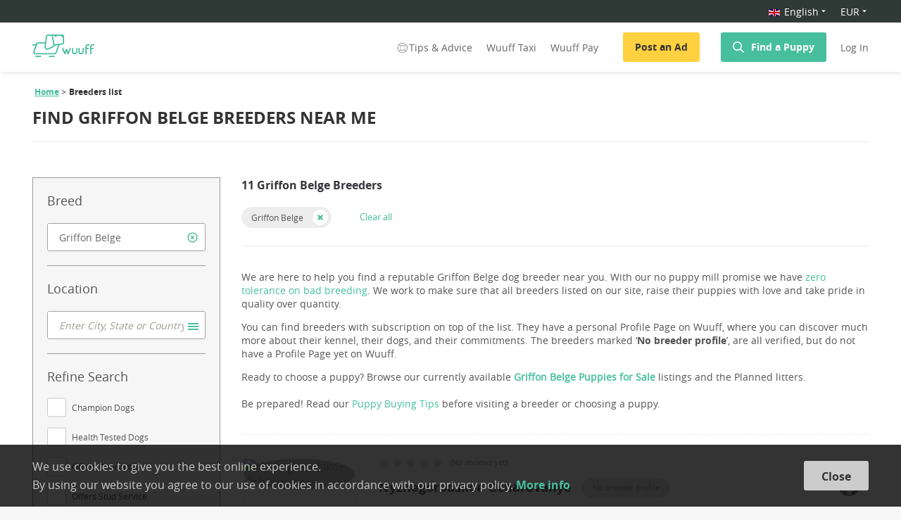

--- FILE ---
content_type: text/html; charset=utf-8
request_url: https://wuuff.dog/en/breeders/griffon-belge
body_size: 296265
content:
<!DOCTYPE html><html lang="en"><head><meta charSet="utf-8"/><meta name="viewport" content="initial-scale=1.0, user-scalable=no"/><link rel="icon" type="image/png" href="/static/favicon.png" id="imageLink"/><meta name="p:domain_verify" content="fe5f435da51fcb500d8191c0d527b555"/><meta name="msvalidate.01" content="4B0B58EC56FC7EE1308BFB71C2B1FD40"/><meta name="google-site-verification" content="xbpEgHDWAi-J_DnwkGNsSXZSTz0rld2JzE2jAi5AFYg"/><script type="application/ld+json">
              {
                "@context": "http://schema.org/",
                "@type": "Organization",
                "name": "Wuuff",
                "legalName" : "Wuuff, Inc.",
                "url": "https://wuuff.dog",
                "logo": "https://res.cloudinary.com/wuuff/image/upload/v1749133588/logo/wuuff_logo.jpg",
                "foundingDate": "2017",
                "address": {
                  "@type": "PostalAddress",
                  "streetAddress": "7901 4th St N STE 300",
                  "addressLocality": "Saint Petersburg",
                  "addressRegion": "FL",
                  "postalCode": "33702",
                  "addressCountry": "US"
                },
                "contactPoint": {
                  "@type": "ContactPoint",
                  "contactType": "customer support",
                  "email": "help@wuuff.dog"
                }
              }
              </script><script async="">(function(w,d,s,l,i){w[l]=w[l]||[];w[l].push({'gtm.start':
            new Date().getTime(),event:'gtm.js'});var f=d.getElementsByTagName(s)[0],
            j=d.createElement(s),dl=l!='dataLayer'?'&l='+l:'';j.async=true;j.src=
            'https://www.googletagmanager.com/gtm.js?id='+i+dl;f.parentNode.insertBefore(j,f);
          })(window,document,'script','dataLayer','GTM-PB28MV5');</script><meta name="twitter:card" content="summary"/><meta name="twitter:site" content="@WuuffDog"/><meta property="og:url" content="https://wuuff.dog/en/breeders/griffon-belge"/><meta property="og:type" content="website"/><meta property="og:image" content="https://res.cloudinary.com/wuuff/image/upload/v1485169396/logo/150.png"/><meta property="og:image:alt" content="Wuuff logo"/><meta property="og:image:width" content="155"/><meta property="og:image:height" content="50"/><meta property="og:locale" content="en"/><meta property="og:site_name" content="Wuuff"/><link rel="canonical" href="https://wuuff.dog/en/breeders/griffon-belge"/><meta property="og:locale:alternate" name="hu" content="hu"/><meta property="og:locale:alternate" name="de" content="de"/><meta property="og:locale:alternate" name="ru-RU" content="ru-RU"/><meta property="og:locale:alternate" name="it-IT" content="it-IT"/><meta property="og:locale:alternate" name="ro-RO" content="ro-RO"/><meta property="og:locale:alternate" name="pl" content="pl"/><meta property="og:locale:alternate" name="cs" content="cs"/><meta property="og:locale:alternate" name="fr-FR" content="fr-FR"/><meta property="og:locale:alternate" name="sr-RS" content="sr-RS"/><meta name="dcterms.language" content="en"/><meta name="dcterms.format" content="text/html"/><meta name="dcterms.creator" content="Wuuff"/><title>Griffon Belge - Breeders and Kennels</title><meta name="robots" content="index,follow"/><meta name="googlebot" content="index,follow"/><meta name="description" content="Find a Reputable Griffon Belge Dog Breeder near you or Internationally. View available Puppies for Sale or Upcoming Litters."/><meta property="og:title" content="Griffon Belge - Breeders and Kennels"/><meta property="og:description" content="Find a Reputable Griffon Belge Dog Breeder near you or Internationally. View available Puppies for Sale or Upcoming Litters."/><meta name="dcterms.title" content="Griffon Belge - Breeders and Kennels"/><meta name="dcterms.description" content="Find a Reputable Griffon Belge Dog Breeder near you or Internationally. View available Puppies for Sale or Upcoming Litters."/><meta name="next-head-count" content="39"/><link rel="preload" href="/_next/static/D-DwcJdkFay7COEjrmUNA/pages/breedersList.js" as="script"/><link rel="preload" href="/_next/static/D-DwcJdkFay7COEjrmUNA/pages/_app.js" as="script"/><link rel="preload" href="/_next/static/runtime/webpack-c722c0526f27aed65453.js" as="script"/><link rel="preload" href="/_next/static/chunks/commons.f01bb979fd0c6de3cadb.js" as="script"/><link rel="preload" href="/_next/static/chunks/styles.5ff1ecd40a85c9200c16.js" as="script"/><link rel="preload" href="/_next/static/runtime/main-9c8217165abec7b1cab0.js" as="script"/><link rel="stylesheet" href="/_next/static/css/commons.1a68c7f4.chunk.css"/><link rel="stylesheet" href="/_next/static/css/styles.73c0ad5b.chunk.css"/></head><body><noscript><iframe src="https://www.googletagmanager.com/ns.html?id=GTM-PB28MV5" height="0" width="0" style="display:none;visibility:hidden"></iframe></noscript><div id="__next"><div class="root breedersList"><header class="header "><div><div class="top-localization-bar"><div class="grid maxWidth"><div class="top-localization-bar-container .middle-xs"><div class="topBar"><div class="selectWrapper lang-drop-down"><div class="Dropdown-root"><div class="Dropdown-control" aria-haspopup="listbox"><div class="Dropdown-placeholder"><span></span></div><div class="Dropdown-arrow-wrapper"><span class="Dropdown-arrow"></span></div></div></div></div><div class="selectWrapper drop-down-currency-body"><div class="Dropdown-root"><div class="Dropdown-control" aria-haspopup="listbox"><div class="Dropdown-placeholder is-selected">EUR</div><div class="Dropdown-arrow-wrapper"><span class="Dropdown-arrow"></span></div></div></div></div></div></div></div></div></div><div class="grid maxWidth headerFluidContainer"><div class="row middle-xs headerContainer"><div class="col col-xs-1 breedersListLogo"><a href="/en"><img src="/static/Header/wuff_logo_green.svg" class="logo" alt="Logo"/></a></div><div class="col col-xs-11 isBreedersListHeaderRight"><div class="headerBox"><div class="desktopLarge"><div class="desktopNav"><nav><div class="headerTaxiLinks "><a class="help-link" href="/en/help/puppy-buying-tips"><svg width="20" height="16" viewBox="-1 -1 16 16" fill="none" class="help-icon"><path d="M12.915 3.1C11.525 1.7 9.837 1 7.95 1c-1.886 0-3.574.7-4.964 2.1C1.696 4.4 1 6.1 1 8c0 1.9.695 3.6 2.085 5 1.29 1.3 2.98 2 4.866 2 1.886 0 3.574-.7 4.964-2.1C14.205 11.6 15 9.8 15 7.9s-.794-3.5-2.085-4.8zm-.199 9.3l-1.886-1.8c1.29-1.5 1.29-3.6 0-5.1l1.787-1.8c1.092 1.2 1.688 2.7 1.688 4.4.1 1.5-.596 3.1-1.589 4.3zm-4.765-1c-.895 0-1.689-.3-2.383-1a3.337 3.337 0 010-4.7 3.455 3.455 0 012.383-1c.893 0 1.687.3 2.382 1a3.336 3.336 0 010 4.7c-.695.6-1.49 1-2.382 1zm4.368-8.1l-1.787 1.8C9.738 4.5 8.942 4.1 7.951 4.1c-.993 0-1.788.4-2.483 1L3.68 3.3C4.773 2.2 6.362 1.6 7.95 1.6c1.588 0 3.177.6 4.368 1.7zm-9.035.4L5.07 5.5c-1.29 1.5-1.29 3.6 0 5.1l-1.787 1.8A6.584 6.584 0 011.595 8c0-1.6.597-3.2 1.689-4.3zM7.95 14.5a6.485 6.485 0 01-4.37-1.7L5.469 11c.695.6 1.588 1 2.483 1 .893 0 1.787-.4 2.482-1l1.787 1.8c-1.092 1-2.68 1.7-4.27 1.7z" fill="#fff"></path></svg>Tips &amp; Advice</a><a target="_blank" rel="noreferrer noopener" href="https://wuuff.taxi/en">Wuuff Taxi</a><a href="/en/help/online-payment">Wuuff Pay</a></div><div><button class="button yellow" type="button">Post an Ad</button><button class="button setSearchModal" type="button"><img src="/static/Header/search.svg" alt="Search" align="Search"/><a class="headerGreenLink" href="/en/puppies-for-sale">Find a Puppy</a></button></div><button class="loginBtn">Log In</button></nav></div></div><div class="tablet"><div class="mobileNav"><nav><a class="menu"><span></span><span></span><span></span></a><span class="mobileLogoWrapper"><a href="/en"><img src="/static/Header/wuff_logo_green.svg" class="logo" alt="Logo"/></a></span><div class="search headerFlex"><div><img src="/static/Header/newSearchGreen.svg" alt="Search"/></div><img src="/static/Header/login_green.svg" alt="Login"/></div></nav></div></div></div></div></div></div><span></span></header><div class="siteContent "><div class="breedersListPage"><div><div class="grid maxWidth breadcrumb"><div class="breadcrumbContainer"><div class="leftSide"><div class="crumbs"><ul><li><a href="/en">Home</a></li><li><span>Breeders list</span></li></ul></div><h1 class="title"><span>FIND Griffon Belge BREEDERS NEAR ME</span><div class="trustpilot-widget " data-locale="en-US" data-template-id="5419b6a8b0d04a076446a9ad" data-businessunit-id="5ad075ab7210af00012ae537" data-style-height="20px" data-style-width="100%" data-theme="light" data-stars="1,2,3,4,5" id="trustboxFilter"><a href="https://www.trustpilot.com/review/wuuff.dog" target="_blank" rel="noreferrer noopener nofollow">Trustpilot</a></div></h1></div></div></div></div><div class="grid maxWidth withSideContent search"><div class="row"><div class="col col-xs-12 col-sm-3 sideContent mobileFilter"><div class="popupHeader"><a class="iconButton"><svg viewBox="0 0 62.8 44.9" class="icon"><path d="M59.3 0H30.7c-2 0-3.7 1.5-4 3.7l-1.5 11.6H11.8c-1.9 0-3.6 1.2-4.3 3l-.4 1.1H1.3c-.7 0-1.3.6-1.3 1.3 0 .7.6 1.3 1.3 1.3h4.8L1.9 33.3c-.5 1.4-.4 3.1.5 4.4s2.3 2.1 3.8 2.1h37.6c1.9 0 3.6-1.3 4.3-3.1l5.6-15.1c.1-.2.2-.5.2-.7l5.8-.8c1.7-.2 3.1-1.7 3.1-3.4V3.4c0-1.9-1.6-3.4-3.5-3.4zM26.6 24.1L29.2 4c.1-.8.8-1.4 1.5-1.4H37c.7 0 1.3.5 1.5 1.3l3 15.6c.3 1.5-.4 3.1-1.6 3.8L31 27.7c-1 .5-2 .4-2.9-.2-1.1-.8-1.7-2.1-1.5-3.4zm19.2 11.7c-.3.8-1.1 1.5-2 1.5H6.2c-.7 0-1.3-.4-1.7-1-.4-.6-.5-1.4-.2-2.1l5.6-15c.3-.8 1.1-1.3 2-1.3h13l-.7 5.9c-.3 2.3.6 4.5 2.4 5.8.9.7 2 1 3.1 1 .8 0 1.7-.2 2.4-.6l8.9-4.3c1.4-.7 2.3-1.9 2.8-3.3l7.5-1-5.5 14.4zm14.5-19.2c0 .5-.4.9-.8.9L44 19.6c0-.2-.1-.4-.1-.7l-3-15.6c-.1-.3-.1-.5-.2-.8h3.8c-.1.2-.1.4-.1.7 0 1.1.9 2 2 2s2-.9 2-2c0-.2 0-.5-.1-.7h7.6l4.5 3.3v10.8zM16.2 42.3H6.8c-.7 0-1.3.6-1.3 1.3s.6 1.3 1.3 1.3h9.4c.7 0 1.3-.6 1.3-1.3s-.6-1.3-1.3-1.3zM43.2 42.3h-9.4c-.7 0-1.3.6-1.3 1.3s.6 1.3 1.3 1.3h9.4c.7 0 1.3-.6 1.3-1.3s-.6-1.3-1.3-1.3z"></path></svg></a>Search<a class="iconButton"><div><div class="closeIcon"><svg xmlns="http://www.w3.org/2000/svg" width="24px" height="24px" viewBox="0 0 24 24" stroke-width="2" version="1.1" class="injected-svg"><path d="M1.37444524,1.40198923 L22.6907412,22.5517971 L1.37444524,1.40198923 Z" id="Path-2"></path><path d="M1.37444524,1.40198923 L22.6907412,22.5517971 L1.37444524,1.40198923 Z" id="Path-2" transform="translate(12.032593, 11.976893) rotate(90.000000) translate(-12.032593, -11.976893) "></path></svg></div></div></a></div><div class="breedersListFilter"><form><div class="filterBox"><div class="filterSection"><div class="filterSectionTitle"><h4>Breed</h4><div class="inputBox"><div class="asyncAutocomplete input"><div class="asyncAutocomplete-wrapper"><input type="" value="" placeholder="Enter Breed" class="" role="combobox" aria-autocomplete="list" aria-expanded="false" autoComplete="off"/></div></div><span class="clearFieldBtn"></span></div></div></div><div class="filterSection"><div class="filterSectionTitle"><h4>Location</h4><div class="inputBox"><div class="asyncAutocomplete input"><div class="asyncAutocomplete-wrapper"><input type="" value="" placeholder="Enter City, State or Country" class="" role="combobox" aria-autocomplete="list" aria-expanded="false" autoComplete="off"/></div></div><span class="emptyField"></span></div></div></div><div class="filterSection"><div class="filterSectionTitle"><h4>Refine Search</h4><div class="customCheckBox"><input type="checkbox" id="championDogs" name="championDogs"/><label for="championDogs">Champion Dogs</label></div><div class="customCheckBox"><input type="checkbox" id="healthTests" name="healthTests"/><label for="healthTests">Health Tested Dogs</label></div><div class="customCheckBox"><input type="checkbox" id="breederGuaranteeFilter" name="breederGuaranteeFilter"/><label for="breederGuaranteeFilter">Offers Guarantee</label></div><div class="customCheckBox"><input type="checkbox" id="studService" name="studService"/><label for="studService">Offers Stud Service</label></div></div></div></div></form></div><div class="buttonRow searchButton"><button class="button" type="button">Search</button></div></div><div class="col col-xs-12 col-sm-9 mainContent mobileCenter"><div class="loading"><svg class="loadingSvg"><g><path class="ld-l" fill="#47bf9d" d="M43.6,33.2h9.2V35H41.6V15.2h2V33.2z"></path><path class="ld-o" fill="#47bf9d" d="M74.7,25.1c0,1.5-0.3,2.9-0.8,4.2c-0.5,1.3-1.2,2.4-2.2,3.3c-0.9,0.9-2,1.6-3.3,2.2 c-1.3,0.5-2.6,0.8-4.1,0.8s-2.8-0.3-4.1-0.8c-1.3-0.5-2.4-1.2-3.3-2.2s-1.6-2-2.2-3.3C54.3,28,54,26.6,54,25.1s0.3-2.9,0.8-4.2 c0.5-1.3,1.2-2.4,2.2-3.3s2-1.6,3.3-2.2c1.3-0.5,2.6-0.8,4.1-0.8s2.8,0.3,4.1,0.8c1.3,0.5,2.4,1.2,3.3,2.2c0.9,0.9,1.6,2,2.2,3.3 C74.4,22.2,74.7,23.6,74.7,25.1z M72.5,25.1c0-1.2-0.2-2.3-0.6-3.3c-0.4-1-0.9-2-1.6-2.8c-0.7-0.8-1.6-1.4-2.6-1.9 c-1-0.5-2.2-0.7-3.4-0.7c-1.3,0-2.4,0.2-3.4,0.7c-1,0.5-1.9,1.1-2.6,1.9c-0.7,0.8-1.3,1.7-1.6,2.8c-0.4,1-0.6,2.1-0.6,3.3 c0,1.2,0.2,2.3,0.6,3.3c0.4,1,0.9,2,1.6,2.7c0.7,0.8,1.6,1.4,2.6,1.9c1,0.5,2.2,0.7,3.4,0.7c1.3,0,2.4-0.2,3.4-0.7 c1-0.5,1.9-1.1,2.6-1.9c0.7-0.8,1.3-1.7,1.6-2.7C72.4,27.4,72.5,26.3,72.5,25.1z"></path><path class="ld-a" fill="#47bf9d" d="M78.2,35H76l8.6-19.8h2L95.1,35h-2.2l-2.2-5.2H80.4L78.2,35z M81.1,27.9h8.7l-4.4-10.5L81.1,27.9z"></path><path class="ld-d" fill="#47bf9d" d="M98,15.2h6.6c1.2,0,2.5,0.2,3.7,0.6c1.2,0.4,2.4,1,3.4,1.9c1,0.8,1.8,1.9,2.4,3.1s0.9,2.7,0.9,4.3 c0,1.7-0.3,3.1-0.9,4.3s-1.4,2.3-2.4,3.1c-1,0.8-2.1,1.5-3.4,1.9c-1.2,0.4-2.5,0.6-3.7,0.6H98V15.2z M100,33.2h4 c1.5,0,2.8-0.2,3.9-0.7c1.1-0.5,2-1.1,2.8-1.8c0.7-0.8,1.3-1.6,1.6-2.6s0.5-2,0.5-3c0-1-0.2-2-0.5-3c-0.4-1-0.9-1.8-1.6-2.6 c-0.7-0.8-1.6-1.4-2.8-1.8c-1.1-0.5-2.4-0.7-3.9-0.7h-4V33.2z"></path><path class="ld-i" fill="#47bf9d" d="M121.2,35h-2V15.2h2V35z"></path><path class="ld-n" fill="#47bf9d" d="M140.5,32.1L140.5,32.1l0.1-16.9h2V35h-2.5l-11.5-17.1h-0.1V35h-2V15.2h2.5L140.5,32.1z"></path><path class="ld-g" fill="#47bf9d" d="M162.9,18.8c-0.7-0.7-1.5-1.3-2.5-1.7c-1-0.4-2-0.6-3.3-0.6c-1.3,0-2.4,0.2-3.4,0.7s-1.9,1.1-2.6,1.9 c-0.7,0.8-1.3,1.7-1.6,2.8c-0.4,1-0.6,2.1-0.6,3.3c0,1.2,0.2,2.3,0.6,3.3c0.4,1,0.9,2,1.6,2.7c0.7,0.8,1.6,1.4,2.6,1.9 s2.2,0.7,3.4,0.7c1.1,0,2.1-0.1,3.1-0.4c0.9-0.2,1.7-0.5,2.3-0.9v-6h-4.6v-1.8h6.6v9c-1.1,0.7-2.2,1.1-3.5,1.5 c-1.3,0.3-2.5,0.5-3.9,0.5c-1.5,0-2.9-0.3-4.1-0.8s-2.4-1.2-3.3-2.2c-0.9-0.9-1.6-2-2.1-3.3s-0.8-2.7-0.8-4.2s0.3-2.9,0.8-4.2 c0.5-1.3,1.2-2.4,2.2-3.3c0.9-0.9,2-1.6,3.3-2.2c1.3-0.5,2.6-0.8,4.1-0.8c1.6,0,3,0.2,4.1,0.7s2.2,1.1,3,2L162.9,18.8z"></path></g></svg></div></div></div></div></div></div><div class="footer"><div class="footerTopPart"><div class="grid container"><div class="row"><div class="col col-xs-12 col-md-7 footerNavContainer"><div class="footerNavList"><h4>For Puppy Buyers</h4><ul><li><a href="/en/breeds">Dog Breeds</a></li><li><a href="/en/breeders">Find a Breeder</a></li><li><a href="/en/help/puppy-buying-tips">Puppy buying tips</a></li><li><a href="/en/lp/puppy-match">Puppy Match</a></li></ul></div><div class="footerNavList"><h4>For Breeders</h4><ul><li><a href="/en/lp/pricing">Register Your Kennel</a></li><li><a href="/en/help/breeder-faq">Breeder FAQ</a></li></ul></div><div class="footerNavList"><h4>Company</h4><ul><li><a href="/en/help/about-us">About Wuuff</a></li><li><a href="https://blog.wuuff.dog/" target="_blank" rel="noreferrer noopener">Read our Blog</a></li></ul></div><div class="footerNavList mobile"><div class="formBottomInfo"><span>If you have any question send us an <a href="mailto:help@wuuff.dog" target="_blank">email</a></span></div></div></div><div class="col col-xs-12 col-md-5 footerRightPart"><h4>Get puppy buying tips in your inbox</h4><div class="subscribeForm"><form><div class="checkBox"><input type="checkbox" name="checkBox" value="" id="subscriptionCheckBox"/><label for="subscriptionCheckBox">I expressly agree to receive newsletters and know that I can easily unsubscribe at any time.</label></div><div class="form"><div class="input smaller"><input type="email" class="" placeholder="Your Email address" name="" value=""/></div><button class="button small" type="submit">Sign Up</button></div></form></div><div class="formBottomInfo desktop"><span>If you have any question send us an <a href="mailto:help@wuuff.dog" target="_blank">email</a></span></div></div></div></div></div><div class="footerBottom"><div class="grid container"><div class="secondLine"><div class="copyright">All rights reserved © wuuff<div class="link"><a href="/en/terms-and-conditions" target="_blank" rel="noreferrer noopener">Terms and Conditions</a></div><div class="link"><a href="/en/privacy-policy" target="_blank" rel="noreferrer noopener">Privacy Policy</a></div></div><hr/><div class="thirdLine"><div class="icons">Follow us:<a href="https://www.facebook.com/wuuff.dog/" target="_blank" rel="noreferrer noopener"><img src="/static/Footer/facebook.svg" alt="Facebook"/></a><a href="https://www.instagram.com/wuuff.dog/" target="_blank" rel="noreferrer noopener"><img src="/static/Footer/instagram.svg" alt="Instagram"/></a><a href="https://twitter.com/wuuffdog" target="_blank" rel="noreferrer noopener"><img src="/static/Footer/twitter.svg" alt="Twitter"/></a><a href="https://www.pinterest.ca/wuuff/" target="_blank" class="pinterestIcon" rel="noreferrer noopener"><img src="/static/Footer/pinterest.svg" alt="Pinterest"/></a></div></div></div></div></div></div><div class="messageContainer"><span></span></div><div class="cookieBanner cookieUsage"><div class="cookieUsageView maxWidth"><div class="cookieUsageText"><p>We use cookies to give you the best online experience.</p><p>By using our website you agree to our use of cookies in accordance with our privacy policy. <a href="/en/privacy-policy">More info</a></p></div><button class="button cookieUsageButton" type="button">Close</button></div></div><div></div></div></div><script id="__NEXT_DATA__" type="application/json">{"dataManager":"[]","props":{"isServer":true,"initialState":{"auth":{"token":null,"isAuthenticating":false,"isAuthenticated":false,"profilePicture":null,"email":"","dogType":"","isHintBannerOpen":true,"isProfileIndicatorCompleted":false,"mySiteBanner":true,"role":"BUYER","currency":"EUR","language":"en"},"dogAd":{"ad":{},"maleDogs":[],"femaleDogs":[],"defaultDog":{}},"form":{},"popup":{"name":"","message":"","index":0,"section":null,"lightBox":false},"message":{"messages":[],"message":null},"staticPage":{"isBreeder":false,"updateStrength":false},"search":{"breed":null,"gender":"","price":{"min":0,"max":0},"pedigree":false,"expected":false,"order":{"value":"dateAsc"},"page":0,"mobileFilter":false,"searchModal":false}},"initialProps":{"locale":"en","messages":{"default":{"MoreInfoPopup.descriptionText":"We aim to make your puppy adoption a joyful and smooth experience by offering multiple delivery options. When possible, it's always best to meet the breeder and puppies in person. If that's not an option, Wuuff provides safe and reliable road or air delivery. Get instant quotes at wuuff.taxi.","Payment.wuuffFees":"Wuuff Pay Service Fee","Payment.puppyTag":"Puppy Tag","Payment.remainingPaymentTitle":"Pay Balance","Payment.fullAmount":"Full payment","Payment.deliveryOptionsFree":"(free)","Payment.deliveryOptionsCustomQuote":"(custom quote)","Payment.vetExam":"Vet Exam","Payment.deliveryOptionAirportDeliveryTitle":"Airpanion Airport Delivery","Payment.deliveryOptionAirportDeliveryDescription":"Your puppy will fly to your nearest airport in the cabin with one of our trusted Airpanion chaperones.","Payment.additionalOptionsTitle":"Additional options","Payment.additionalOptionsVetExamTitle":"Vet Exam and Health Certificate","Payment.additionalOptionsVetExamDescription":"Your puppy will undergo a comprehensive nose-to-tail health examination prior to delivery and be up to date on all shots, all expertly handled by the Wuuff team.","Payment.additionalOptionsPuppyTagTitle":"Puppy Tag With Your Name and Number","Payment.additionalOptionsPuppyTagDescription":"Our stylish, custom made tags will come in handy should your dog get lost. They come engraved with your puppy's name and your phone number.","Payment.additionalOptionsIncluded":"included","Payment.additionalOptionsOptional":"optional","Payment.deliveryOptions":"Delivery options","Payment.chooseADeliveryMethod":"Choose a delivery method","Payment.deliveryOptionLocalTitle":"Local Pick-Up","Payment.deliveryOptionLocalDescription":"You make arrangements to pick-up the puppy from the breeder.","Payment.deliveryOptionGroundDeliveryTitle":"Pampered Ground Delivery","Payment.deliveryOptionGroundDeliveryDescription":"Wuuff Taxi arranges door-to-door delivery of your puppy while receiving the utmost care when traveling.","Payment.deliveryOptionAirTitle":"Standard Air Travel","Payment.deliveryOptionAirDescription":"Wuuff Taxi arranges to have your puppy delivered to your nearest available airport.","Payment.accept":"I accept the ","Payment.termsConditions":"General Terms and Conditions ","BreederProfileForm.instagram":"Your instagram page address","BreederProfileForm.tiktok":"Your tiktok page address","BreederProfileForm.langsPlaceholder":"Select a language...","BreederProfileForm.langTagsTitle":"Languages you speak","BreederProfileForm.langTagsPlaceholder":"Select a language...","BreederProfileForm.clubPlaceholder":"Select a kennel club...","BreederProfileForm.breederClubsTitle":"Kennel Clubs you are a member of","BreederProfileForm.breederClubPlaceholder":"Select a kennel club...","BreederProfileForm.followingBreedsPlaceholder":"Select a dog breed...","BreederProfileForm.sincePlaceholder":"Select the year","BreederProfileForm.breedingTheseBreeds":"Breeding these breeds","BreederProfileForm.since":"Breeding since","BreederProfileForm.descriptionTitle":"Introduce yourself","BreederProfileForm.placeholderLanguage":"Select a language of introduction","BreederProfileForm.placeholderDescription":"Describe your kennel: how long have you been breeding, what associations you belong to, why you picked the breed(s), etc?","WuuffTaxiBox.subtitle":"We will handle your puppy’s safe delivery. Road or Air? We’ll get there!","Home.WuuffTaxiButton":"Get a free quote","Home.WuuffTaxiListItem2Header":"Air Pet Transport","Home.WuuffTaxiListItem2Content1":"We have a 20 years experience working with tried and trusted air travel partner. Your pet will arrive to your home safely, and with as little stress as possible.","Home.WuuffTaxiListItem3Header":"Private Pet Transport","Home.WuuffTaxiListItem3Content1":"Looking for an individual delivery for your pet. We can organise private transportation specially prepared for your personal needs.","Home.WuuffTaxiTitle":"Wuuff Taxi Pet Transport","Home.WuuffTaxiSubTitle":"Safe \u0026 Professional Door-to-Door Pet Delivery","Home.WuuffPayContent":"When paying for a puppy through our site, you get the full benefit and protection of our service. We will personally make sure that before collection, your puppy is exactly as advertised, and will come with everything promised in the ad.","Home.WuuffTaxiListItem1Header":"Shared Ride Transport","Home.WuuffTaxiListItem1Content1":"Care and comfort is the top priority of our experienced driver throughout the journey. We ensure that on arrival there is a happy pet, a satisfied breeder and a delighted owner.","popup:ImageCropperLoading":"Loading...","imageCropper:AddCover":"Add Cover","popup:ImageCropperTitle":"Edit your image","imageCropper:fileSizeError":"Maximum file size 4MB. Current size {size}MB","Register.termsAgreement":"By proceeding, you agree to our \u003ca href={termsLink} target=\"_blank\"\u003eTerms and Conditions\u003c/a\u003e and confirm you have read our \u003ca href={privacyLink} target=\"_blank\"\u003ePrivacy Policy\u003c/a\u003e.  You consent to receive email communication about Wuuff services.","SubscriptionPage.reactivateButton":"Reactivate subscription","SubscriptionPage.learnMoreButton":"Learn more","SubscriptionPage.boughtAddonsTitle":"Your active Add-ons","SubscriptionPage.boughtAddonsName":"Add-on:","SubscriptionPage.boughtAddonsCount":"Active:","SubscriptionPage.changeButton":"Select a new plan","SubscriptionPage.remainingTrial":"Remaining from trial:","SubscriptionPage.remainingDays":"{dayCount, plural, one {# day } other {# days }}","SubscriptionPage.addonsTitle":"Buy an add-on","SubscriptionPage.title":"Your subscription info","SubscriptionPage.status":"Status","SubscriptionPage.plan":"Plan:","SubscriptionPage.nextBilling":"Next billing on:","SubscriptionPage.remaining":"Remaining days:","SubscriptionPage.cancelButton":"Cancel subscription","SubscriptionPage.upgradeButton":"Change subscription","SubscriptionPage.selectSubscription":"Select a subscription","SubscriptionPage.buyAddonButton":"Buy this add-on","ChampionConfirm.title":"Please confirm your Champion add-on order.","ChampionConfirm.text":"The Champion add-on gives you 12 months placed at the top of search results.","SubscriptionCancel.warningText":"Please note, your ads will remain active until the end of your subscription.","SubscriptionCancel.title":"Cancel your subscription","SubscriptionCancel.text":"Are you sure you want to cancel your subscription?","breederSite.myStory":"My story","Settings.subscription":"Billing \u0026 Subscription","Settings.myResponsibilities":"My Commitments","SubscriptionStatus.active":"Active","SubscriptionStatus.trial":"In Trial","SubscriptionStatus.nonRenewing":"Non Renewing","SubscriptionStatus.paused":"Paused","SubscriptionStatus.cancelled":"Cancelled","SubscriptionStatus.notSubscribed":"No active subscription","pricePage.loginRequireMessage":"Please Log In or Sign Up before completing your subscription!","pricePage.plan2PeriodLabel":"billed semi-annually","pricePage.plan2PeriodPrice":"€ 39.99","pricePage.plan2PricePerMonth":"€ 6.99","pricePage.plan3Title":"3 months plan","pricePage.plan3PeriodPrice":"€ 29.99","pricePage.plan3PricePerMonth":"€ 9.99","pricePage.additionalBlock2":"Choose any payment term and try it for 7 days. With the Yearly Plan, your listing will be placed above others, and you receive a Premium badge.","pricePage.additionalBlock3":"The subscription will automatically renew unless auto-renew is turned off at least 24 hours before the end of the current period. Your account will be charged for renewal within 24 hours prior to the end of the current period, at the cost of the chosen package. You can go to your Account settings to manage your subscription and turn off auto-renew. Your card will be charged when the purchase is confirmed. In case of the 1 year plan, your card will be charged automatically unless you cancel your order before the 7 day free trial ends.","pricePage.bestValue":"Best value","pricePage.perMonth":"per month","pricePage.plan1Title":"1 year plan","pricePage.plan1PeriodLabel":"billed annually","pricePage.plan1PeriodPrice":"€ 59.99","pricePage.plan1PricePerMonth":"€ 4.99","pricePage.plan2Title":"6 months plan","pricePage.title":"Find good homes for your puppies quickly!","pricePage.mainDescription":"Reach thousands of potential puppy buyers from around the world. Advertise your Puppies for Sale and increase your kennel’s reputation internationally!","pricePage.trialText":"Save 50% and try it for FREE for 7 days","pricePage.submitButton":"Select \u0026 Pay","pricePage.submitButtonSubtitle":"Risk free, cancel anytime","pricePage.subscriptionAgree":"By subscribing you agree to our \u003ca href={termsLink} target='_blank'\u003eterms and conditions\u003c/a\u003e and \u003ca href={privacyLink} target='_blank'\u003eprivacy policy\u003c/a\u003e","pricePage.moreDetailsButton":"More details","pricePage.additionalBlock1":"Any payment term you choose includes \u003ca href={link}\u003eall website features\u003c/a\u003e helping you to drive traffic and grow your kennel’s reputation even if you don’t have a website!","BreedersList.showDogsLabel":"Show dogs","BreedersList.offersGuaranteeLabel":"Guarantee","BreedersList.healthTestsLabel":"Health Screenings","BreedersList.B.P1":"\u003cb\u003eHelping you \u003ca href=\"{blogLink}\" target=\"_blank\" rel=\"noopener noreferrer\"\u003echoose a puppy responsibly\u003c/a\u003e is Our Mission!\u003c/b\u003e\u003cbr\u003ePlease don't buy a puppy from your local pet store, or a puppy mill. These pups sadly often come with behavioral problems and health issues. And you would be supporting continued bad breeding!\u003cbr\u003e\u003cbr\u003e\u003cb\u003eHow can I find a reputable {breed} breeder near me?\u003c/b\u003e\u003cbr\u003eIt’s important to get your {breed} from a responsible dog breeder to ensure they will live a long, healthy life without costly health complications.","BreedersList.B.P2":"Here’s a little known fact... just because a kennel or a local dog breeder near you is registered with a major kennel club, it is not guaranteed to be of high quality. So you need to take your time, and check everything. Our aim is to make it easier for you to choose a responsible breeder with confidence.","BreedersList.B.P3":"The {breed} kennels you find listed here are \u003ca href=\"{blogLink}\" target=\"_blank\" rel=\"noreferrer noopener\"\u003eapproved and verified by Wuuff\u003c/a\u003e. Each {breed} breeder must be a member of a major kennel club, and their {breed} puppies advertised for sale on our website are required to have at least a registration paper (Pedigree), up to date \u003ca href=\"{vacLink}\"\u003evaccinations, dewormings and a microchip.\u003c/a\u003e Puppies will cost a little more from a professional dog breeder, but it’s worth it.","BreedersList.B.P4":"You will find that the best {breed} breeders will often provide a guarantee with their dog, health screen their dogs, practice ethical breeding, perform all necessary early life veterinary care of their puppies, ensure their dogs are going to good homes and will provide registration paper with their dogs. This information is available on their breeder website within Wuuff.","BreedersList.B.P5":"The {breed} breeders you find listed here are expected to obey our \u003ca href=\"{codeLink}\"\u003eCode of Ethics\u003c/a\u003e. BUT, it is the duty of every person that is considering buying a puppy or dog to confirm all the information provided to them by the breeder. Wuuff makes no warranties, expressed or implied, as to the condition of any dogs offered for sale, the standards or practices of any breeder, the quality of their canines, or the accuracy of any information contained within our site. Wuuff does not endorse, recommend, or guarantee a particular kennel, breeder or dogs listed on the wuuff.dog website.","BreedersList.B.P6":"However, you can, and should, further protect yourself by paying through Wuuff, this way you will also enjoy the benefit of reviewing your chosen puppy breeder. Learn more about how \u003ca href=\"{paySecLink}\"\u003ePaying securely through Wuuff\u003c/a\u003e works.","BreedersList.B.P7":"Browse through our \u003ca href=\"{breedersLink}\"\u003eworldwide dog breeder directory\u003c/a\u003e with complete breeder profiles and current puppies for sale to find your dream dog.","BreedersList.A.P1":"We are here to help you find a reputable {breed} dog breeder {location, select, none {near you} other {around {location}}}. With our no puppy mill promise we have \u003ca href=\"https://blog.wuuff.dog/fight-against-puppy-mills/\" target=\"_blank\" rel=\"noopener noreferrer\"\u003ezero tolerance on bad breeding\u003c/a\u003e. We work to make sure that all breeders listed on our site, raise their puppies with love and take pride in quality over quantity.","BreedersList.A.P2":"You can find breeders with subscription on top of the list. They have a personal Profile Page on Wuuff, where you can discover much more about their kennel, their dogs, and their commitments. The breeders marked ‘\u003cb\u003eNo breeder profile\u003c/b\u003e’, are all verified, but do not have a Profile Page yet on Wuuff.","BreedersList.A.P3":"Ready to choose a puppy? Browse our currently available \u003cb\u003e\u003ca href=\"{searchLink}\"\u003e{breed} Puppies for Sale\u003c/a\u003e \u003c/b\u003e listings and the Planned litters.\u003cbr\u003e\u003cbr\u003eBe prepared! Read our \u003ca href=\"{tipsLink}\"\u003ePuppy Buying Tips\u003c/a\u003e before visiting a breeder or choosing a puppy.","BreedersList.A.ReadMore":"Read more \u003e\u003e","BreedersList.noBreederProfile":"No breeder profile","BreedersList.breedersList":"Breeders list","BreedersList.filterResultSubTitle":"in other location","BreedersList.breedNotFound":"We could not find any {breed} Breeders {locationExist, plural, =0 {} other {in}} {location}, but you may want to consider others nearby.","BreedersList.breederShows":"Breeder shows dogs","BreedersList.breederHealth":"Health tested adults","BreedersList.breederGurantee":"Breeder offers Guarantee","BreedersList.rating":"{numberOfRatings, plural, one {# review } other {# reviews }}","BreedersList.dogsCount":"{count, plural, =0 {no puppies available} one {# puppy available} other {# puppies available}}","BreedersList.dogsCountExpected":"{count, plural, =0 {a litter is} one {# puppy is} other {# puppies are}} coming soon","BreedersList.filterResultTitle":"{count} {breed} Breeders {locationExist, plural, =0 {} other {in}} {location}","SearchResult.ExpectedFound":"{number} {breed} {number, plural, =0 {none} one {litter is} other {litters are}} expected {location, select, none {} other {in {location}}}","filterSectionTitle.Filters":"Filters","PuppiesForSale.AboveListP1":"On Wuuff all the \u003cb\u003epuppies for sale\u003c/b\u003e are raised by experienced breeders who are focused on the three pillars of \u003ci\u003equality, health and love for their dogs\u003c/i\u003e.","PuppiesForSale.AboveListP2":"If you cannot find the puppy of your dreams here, browse our list of breeders to \u003ca href=\"{breedersLink}\"\u003econtact any of the\u003cb\u003e {breed} breeders\u003c/b\u003e\u003c/a\u003e we are honored to work with.","PuppiesForSale.AboveListP3":"\u003cb\u003eFIND RESPONSIBLY BRED {breedUppercase} PUPPIES \u0026 DOGS {locationUppercase, select, none {NEAR YOU} other {IN {locationUppercase}}}\u003c/b\u003e","PuppiesForSale.AboveListP4":"Finding a {breed} puppy for sale near you may be your top priority, but it doesn't mean it is the best choice. The perfect puppy may be further away. And you really want to be sure you are making the perfect choice! Choosing a responsibly bred puppy from a knowledgeable breeder ensures you get a dog that fits your personality and your family's lifestyle. Luckily all the breeders from Wuuff are dedicated to their puppies, and to helping you find the RIGHT puppy.","PuppiesForSale.belowPaginationP1":"\u003cb\u003eEvery {breed} Puppy on Wuuff\u003c/b\u003e is from a verified breeder, devoted to caring for their pups, and to giving them the best start to life. And Wuuff is committed to providing you with everything you need to make the right choice, and we want you to be sure that every ad is completely accurate. Your puppy will come with up to date vaccinations and dewormings, and with all documents included. When you make your puppy choice, you can \u003ca href=\"{onlinePaymentLink}\"\u003esecurely pay through Wuuff\u003c/a\u003e, to get the full benefit and protection of the Wuuff service.","PuppiesForSale.belowPaginationP2":"\u003cb\u003eWhat is the average price of a {breed}?\u003c/b\u003e\u003c/br\u003eOn Wuuff, the average price of a {breed} puppy is {avgPrice}. The minimum is {minPrice}, and the maximum is {maxPrice} you will have to pay for one of the available puppies for sale.","PuppiesForSale.belowPaginationP3":"Prices are not universal, even within a country, and there can be especially large differences in other countries. {breed} price depends on many factors, such as future show potentials, bloodline, health screenings, just to name a few.","PuppiesForSale.belowPaginationP4":"\u003ca href=\"{tipsLink}\"\u003eOwning a dog is expensive\u003c/a\u003e. In any case, if you want a healthy, truly beautiful dog with great character, try not to save on the purchase price, after all it is a one time only amount. Getting a {breed} puppy for a little less can result in very costly vet bills later in life.","PuppiesForSale.belowPaginationP5":"Read more: \u003ca href=\"{blogLink}\" target=\"_blank\" rel=\"noopener noreferrer\"\u003eWhy choose a puppy from Wuuff?\u003c/a\u003e","PuppiesForSale.forSaleTitle":"{breed} for Sale","BreedersListNR.B.P1":"It’s important to get your puppy from a responsible dog breeder to ensure they will live a long, healthy life without costly health complications. We are here to help you find a \u003cb\u003ereputable {breed} dog breeder {location, select, none {near you} other {around {location}}}.","BreedersListNR.B.P2":"Helping you \u003ca href=\"{blogLink}\" target=\"_blank\" rel=\"noopener noreferrer\"\u003echoose a puppy responsibly\u003c/a\u003e is Our Mission! Please don’t buy a puppy from your local pet store, or a puppy mill. These pups sadly often come with behavioral problems and health issues. And you would be supporting continued bad breeding!","BreedersListNR.B.P3":"Browse through our \u003ca href=\"{breedersLink}\"\u003eworldwide dog breeder\u003c/a\u003e directory with complete breeder profiles and current puppies for sale to find your dream dog.","BreederList.bannerTitle":"Be listed with our Trusted {breed} breeders…","BreederList.bannerBtn":"Register your Kennel Today!","BreederList.pageTitle":"Reputable Dog Breeders near me","BreederList.Description":"Find a Reputable Dog Breeder near you or Internationally. View their Puppies for Sale, Upcoming Litters \u0026 Breeding dogs. - Choose responsibly! ","BreedList.select":"Select ABC...","BreedList.Title":"List of All Dog Breeds recognized by AKC or FCI","BreedList.Description":"Browse Over 360 Dog Breeds recognized by FCI and AKC. Find puppies for sale from trusted, responsible breeders globally. Choose ONE that match your lifestyle!","BreedList.jumpTo":"Jump to:","BreedListCard.breedLink":"{breed} breeders","CheckOutBreederProfile.price":"\u003cspan\u003e{price}\u003c/span\u003e + VAT","HelpBox.noSearchBreedersSecond":"Learn the difference between breeder and breeder and how we \u003ca  href=\"https://blog.wuuff.dog/fight-against-puppy-mills/\" target=\"_blank\"\u003efight puppy mills\u003c/a\u003e.","HelpBox.noSearchBreedersThird":"Try looking up similar dog breeds if you haven’t set your mind on the {breed} breed yet.","HelpBox.noSearchBreeders":"Why is that so? We only allow responsible and trustworthy breeders on our site... this does not mean we won’t have some {breed} breeder for you soon. If you know any great {breed} kennels, who should be on Wuuff, tell them about us!","HelpBox.noSearchPuppiesSecond":"\u003ca  href=\"https://blog.wuuff.dog/why-choose-a-puppy-from-wuuff/\" target=\"_blank\"\u003eChoosing the perfect puppy is more important than you’d think.\u003c/a\u003e Learn why it is so important!","HelpBox.noSearchPuppies":"No puppy milles or backyard breeders allowed here! We take background checks and choosing the best dog breeders seriously, maybe that’s why you don’t see any {breed} puppies for sale here just yet. You should definitely go check out our \u003ca href={breedLink}\u003e{breed} breeders\u003c/a\u003e or any similar breeds!","HelpBox.notFoundBreeders":"Currently, there are no available {breed} breeders here","HelpBox.alreadySubscribed":"However, you have already signed up to receive puppy alerts for this breed!","HelpBox.ckeckBoxLabel":"I expressly agree to receive puppy notifications and know that I can easily unsubscribe at any time.","HelpBox.verifyText":"Please confirm your email address by clicking the link in received email!","BreederListBreed.H2":"FIND {breed} BREEDERS {location, select, none {NEAR ME} other {IN {location}}}","BreederListBreed.pageTitle":"{breed} - Breeders and Kennels","BreederListBreed.pageDescription":"Find a Reputable {breed} Dog Breeder near you or Internationally. View available Puppies for Sale or Upcoming Litters.","Search.SearchBreedAndLocation.H2":"{breed} for sale in {location}","Search.SearchBreedLocation.H2":"Puppies for sale in  {location}","Search.championParent":"Champion Parents","Search.parentHealth":"Health Tested Parents","Search.breederGuarantee":"Breeder's Guarantee","Search.BreederWithProfile":"Breeder With Profile","SearchBreedOnlyBreed.H1":"{number} Puppies and Dogs in {location}","ErrorMessage.termsError":"Required field","ErrorMessage.youtubeLink":"Invalid Link: URL must be a YouTube link","ErrorMessage.wrongPhone":"Wrong format! Enter '+' then your country code and number without spaces (i.e +42254325482)","ErrorMessage.unique":"Sorry, this Kennel Name is already taken. The Kennel Name must be unique.","ErrorMessage.maxMonth":"Should be no more than {maxMonth}","ErrorMessage.wrongCard":"Wrong card number","ErrorMessage.dogNameValidationError":"Give an appealing name to your puppy which is at least {minLength} letters long","ErrorMessage.minLetters":"Minimum {minLength} letters","SearchBreedLocation.BreedSelected":"{number} {breed} puppies and dogs","SearchBreedLocation.pageDescription":"Find purebred {breed} Puppies in {location} on Wuuff ● Controlled {breed} Puppy classifieds ads ● Easy Searching and Secure Buying. WUUFF","SearchBreedLocation.H1":"{number} {breed} puppies and dogs in {location}","SearchDogsFilter.price":"Price","SearchDogsFilter.championParent":"Champion Parents","SearchDogsFilter.parentHealth":"Health Tested Parents","SearchDogsFilter.breedersGuarantee":"Breeder's Guarantee","SearchDogsFilter.breederWithProfile":"Breeder with Profile","SearchDogsFilter.clearAll":"Clear all","BreedsPage.header":"Dog Breeds","BreedsPage.subHeader":"Browse the List of All Dog Breeds that are available on Wuuff","BreedsPage.descriptionSection":"With a list of over \u003cb\u003e360 purebred dog breeds\u003c/b\u003e, you should be able to find the ONE that match your lifestyle and preferences. Be a responsible owner and start with choosing the right dog breed for you and your family. We cannot emphasize this enough. Even if you choose not to adopt from a shelter or a rescue organization you can still save a dog’s life by making a carefully thought through lifetime decision: After choosing a breed, \u003ca href=\"{searchLink}\"\u003eselect the right puppy\u003c/a\u003e from one of the \u003ca href=\"{breedersLink}\"\u003etrusted, responsible breeders\u003c/a\u003e on Wuuff. Our goal is to improve the lives of every breeder, dog owner, and puppy.","BreederCard.championLabel":"Champion","BreederCard.premiumLabel":"Premium","BreederCard.premiumPlusLabel":"Premium Plus","BreederCard.championToolTip":"Champion Partner","BreederCard.premiumToolTip":"Premium Partner","BreederCard.premiumPlusToolTip":"Premium Plus Partner","FooterNavList.studServiceLink":"Find Stud Services","BreedersFilter.studService":"Offers Stud Service","BreedersFilter.offerGuarantee":"Offers Guarantee","BreedersFilter.breedTitle":"Breed","BreedersFilter.breederLabel":"Select a dog breed","BreedersFilter.breederPlaceholder":"Enter Breed","BreedersFilter.locationTitle":"Location","BreedersFilter.locationLabel":"Select a location","BreedersFilter.locationPlaceholder":"Enter City, State or Country","BreedersFilter.filtersTitle":"Refine Search","BreedersFilter.showsDogs":"Champion Dogs","BreedersFilter.healthTests":"Health Tested Dogs","MyBreedingCard.StudLabel":"Stud","MyBreedingCard.AvailableStudButton":"Available for stud","DogOptions.dogVideoLabel":"Add a YouTube Video","DogOptions.dogVideoPlaceHolder":"Insert YouTube link here","DogOptions.dogVideoDescription":"Ads with Video are only available with a Breeder Profile Subscription","DogOptions.birthCertificate":"Birth Certificate","Landing.BreederProfile.Pricing16":"Video","Landing.BreederProfile.PricingInfo16":"Gain more interest with a Video. Add a YouTube video to your Puppy Ad","Landing.BreederProfile.Plan1Price":"billed quarterly","Landing.BreederProfile.Plan2Price":"billed yearly","Landing.BreederProfile.Plan3Price":"billed semi-annually","Landing.BreederProfile.Plan4Price":"for one year","Landing.BreederProfile.LitterPricing":"{price}/litter + VAT","Landing.BreederProfile.ChatBotPricing":"€8/month","Landing.BreederProfile.Order":"Order Now","Landing.BreederProfile.faqA5":"We are delighted that you are enjoying our service and want people to continue to discover more about your kennel. You can relax, as shortly before the renewal date you will receive an email from us with all the necessary information to renew.","Landing.BreederProfile.faqQ6":"Can I pay monthly?","Landing.BreederProfile.faqA6":"We keep our Plan prices low, to ensure the packages stay affordable. \nBased on our experience and with talking with hundreds of breeders, you need visibility all year round to quickly find the best homes for your puppies.","Landing.BreederProfile.faqQ7":"How can switch from the 3 or 6 month plan to the yearly plan?","Landing.BreederProfile.faqA7":"You can upgrade to the Yearly Premium Plan at any time during your subscription. You will receive a pro-rated credit for the remaining time of your current plan, that will be applied to the price of the yearly plan.","Landing.BreederProfile.faqQ8":"What is the Champion Breeder?","Landing.BreederProfile.faqA8":"We reserve the top 5 spots of each breed for the Champion Partners. It is no secret that the top 3 on any list will receive at least 50% of all traffic. \n\nThe order in which they appear is based on “first come, first serve,” which means the first to pay will be on top, the second will be right below and so on. \n\nReceive complimentary assistance with shipping and translation, and a monthly Facebook post upon request.\n\nThis add-on is only available for yearly advertisers.","Landing.BreederProfile.faqQ1":"Will I get help if I am stuck?","Landing.BreederProfile.faqA1":"Complementary guidance is included to ensure you get the most out of your breeder profile. We are available via phone, email or messenger. ","Landing.BreederProfile.faqQ2":"What does 7 day FREE trial mean?","Landing.BreederProfile.faqA2":"When you start your first subscription on Wuuff, it will begin with a 7 day free trial, which lets you set up your breeder profile and advertise your puppies. On the 8th day, your free trial will automatically become a paid subscription unless you cancel your free trial.","Landing.BreederProfile.faqQ3":"Why do you need payment info for the free trial?","Landing.BreederProfile.faqA3":"The 7 day trial is absolutely free, no worries! The main reason we ask for your credit card info upfront is to verify age and identity. Your card will only be charged if you continue past the free trial period.","Landing.BreederProfile.faqQ4":"How do I cancel my free trial?","Landing.BreederProfile.faqA4":"1. Sign in to your account.\n2. Find the subscription menu on the left side.\n3. Click Cancel Subscription.","Landing.BreederProfile.faqQ5":"How can I renew my subscription?","Landing.BreederProfile.Pricing12":"Dogs you have sold","Landing.BreederProfile.PricingInfo12":"Your previously sold dogs will be displayed on Wuuff","Landing.BreederProfile.Pricing13":"Reviews and Ratings","Landing.BreederProfile.PricingInfo13":"Collecting and displaying reviews is a valuable decision maker for future dog owners ","Landing.BreederProfile.Pricing14":"Premium badge","Landing.BreederProfile.PricingInfo14":"Your listings are placed above to quarterly and semi-annually member ads.","Landing.BreederProfile.Pricing15":"Chatbot","Landing.BreederProfile.PricingInfo15":"Included in the Champion plan, otherwise available for a monthly fee.","Landing.BreederProfile.faqTitle":"FAQ","Landing.BreederProfile.Pricing6":"Link to your own website","Landing.BreederProfile.Pricing7":"Link to your facebook page","Landing.BreederProfile.Pricing8":"Verified phone number","Landing.BreederProfile.PricingInfo8":"We will verify your phone number, as this is an important trust point for buyers ","Landing.BreederProfile.Pricing9":"Breeding dogs","Landing.BreederProfile.Pricing10":"Stud service","Landing.BreederProfile.PricingInfo10":"Mark which dogs you offer for stud service","Landing.BreederProfile.Pricing11":"Facebook Messenger","Landing.BreederProfile.PricingInfo11":"On every ad, and on your profile, a messenger box is there for quick contact from potential dog owners ","Landing.BreederProfile.PricingHeading":"One plan 3 payment terms!","Landing.BreederProfile.PricingSubHeading":"Any payment term you choose includes all website features. With the Yearly Plan you receive a Premium badge, and your listings will be placed above others.","Landing.BreederProfile.Pricing1":"Unlimited Ads","Landing.BreederProfile.Pricing2":"Starter Breeder Profile","Landing.BreederProfile.Pricing3":"Puppy Match","Landing.BreederProfile.PricingInfo3":"You are the first on our list to contact when someone asks for our help to find a puppy","Landing.BreederProfile.Pricing4":"Full Breeder profile","Landing.BreederProfile.PricingInfo4":"Includes your intro, commitments, values, and all your contact info in one place","Landing.BreederProfile.Pricing5":"Gallery","Landing.BreederProfile.SubHeading5":"You don’t have a website? Or you have one but it is outdated? Don’t worry, many breeders are struggling with the same issue. Showcasing your kennel and your puppies can drastically increase interest in your puppies. But before you jump in let’s see if this service is for you.","Landing.BreederProfile.NotForYouHeading":"Our service is NOT for...","Landing.BreederProfile.NotForYou1":"Puppy mill or backyard breeders as they don’t have accomplishments or exciting news to share... and of course they would not be officially approved.","Landing.BreederProfile.NotForYou2":"People who think great breeders do not need to advertise.","Landing.BreederProfile.NotForYou3":"People who think buyers are not doing their research when considering a breeder.","Landing.BreederProfile.NotForYou4":"The ones who don’t believe in educating dog owners, or that people should learn about the breeder before they choose their dog.","Landing.BreederProfile.ForYouHeading":"This is the best place for you!","Landing.BreederProfile.ForYou1":"Since you are a \u003cb\u003ededicated breeder\u003c/b\u003e with socialized, healthy pups, and who aims to \u003cb\u003epromote responsible dog ownership\u003c/b\u003e by educating dog buyers. Advertise your kennel and dogs on Wuuff, even if you already have a website.","Landing.BreederProfile.Heading6":"Your professional Profile Page is the perfect place to position yourself ahead of the competition and not just in the show ring.","Landing.BreederProfile.SubHeading4":"People are not just interested in your dogs, they want to know about you too. After they see your advert, they will always go and research you. But often they never come back to you. Now that can change!","Landing.BreederProfile.WhyNot":"Why is this?","Landing.BreederProfile.WhyNot1":"Because they could not find detailed and complete info about you","Landing.BreederProfile.WhyNot2":"The info they found, actually made them less assured","Landing.BreederProfile.WhyNot3":"They found another breeder on Wuuff whose profile was more convincing","Landing.BreederProfile.WhyNot4":"\u003cb\u003eTrust and transparency\u003c/b\u003e are the Key in any online purchase. And choosing a dog is an even more sensitive matter. A professional, easy to understand site, with the right info, can \u003cb\u003egreatly increase the chances they will choose you, and not go elsewhere.\u003c/b\u003e","Landing.BreederProfile.WhyNot5":"Now, you should go and try to search for your kennel in English, and then in another language we offer (such as German, French or Spanish). What did you find? Was there any results, and if so, were these results convincing? ","Landing.BreederProfile.WhyNot6":"Your breeder’s site will be available in 10 languages so even people speaking other languages can learn all about your kennel and your dogs.","Landing.BreederProfile.Heading5":"Who is this service for?","Landing.BreederProfile.Benefit2":"Share your dogs proudest achievements","Landing.BreederProfile.Benefit3":"Share the dogs that established your kennels success: their show results and health screenings ","Landing.BreederProfile.Benefit4":"State your beliefs and commitments as a breeder","Landing.BreederProfile.Benefit5":"List your available puppies for sale","Landing.BreederProfile.Benefit6":"Advertise early your upcoming litters at no additional cost","Landing.BreederProfile.Benefit7":"Offer dogs available for stud services","Landing.BreederProfile.Benefit8":"All your contact info in one place","Landing.BreederProfile.Heading3":"\"Imagine a website that is as easy to maintain as your Facebook page.\"","Landing.BreederProfile.Heading4":"Is it really that important?","Landing.BreederProfile.BenefitHeading5":"Your own Chatbot","Landing.BreederProfile.BenefitSubHeading5":"Your precious time is saved. This smart bot will answer the commonly asked questions automatically.","Landing.BreederProfile.BenefitHeading6":"Trust and Reputation","Landing.BreederProfile.BenefitSubHeading6":"Your breeder site was designed so the first impression gained is Trust.","Landing.BreederProfile.BenefitHeading7":"Designed to Captivate","Landing.BreederProfile.BenefitSubHeading7":"You will get a user friendly page, continuously developing from feedback received, and following the latest trends.","Landing.BreederProfile.Heading2":"Your own stylish website...","Landing.BreederProfile.SubHeading2":"On Wuuff you can easily have your own breeder site, and you won't need anyone else to help keep it running. Updating and sharing information is just as easy as on Facebook. ","Landing.BreederProfile.Benefit1":"Tell Your Story: how did you fall in love with your breed…","Landing.BreederProfile.SubHeading1":"Just fill in the most important information about your kennel and your site is ready. \u003cb\u003eSounds easy, isn’t it?\u003c/b\u003e","Landing.BreederProfile.BenefitHeading1":"Grow Your Visibility","Landing.BreederProfile.BenefitSubHeading1":"Even if you don’t advertise puppies for sale, dog lovers can still find you, all year round.","Landing.BreederProfile.BenefitHeading2":"We Advertise for You","Landing.BreederProfile.BenefitSubHeading2":"We run paid ads internationally so you get more inquiries.","Landing.BreederProfile.BenefitHeading3":"International and Multilingual ","Landing.BreederProfile.BenefitSubHeading3":"Your ads and breeder profile will be visible in 10 languages, giving your kennel and dogs global exposure!","Landing.BreederProfile.BenefitHeading4":"Create it with just one click! ","Landing.BreederProfile.BenefitSubHeading4":"You just add your info, click order, and it's done. No Web Guru required! ","Landing.BreederProfile.DotSubHeading8":"Phone, email, Facebook... If someone is interested in your pups, it’s important that they can reach you ","Landing.BreederProfile.DotHeading9":"Show results","Landing.BreederProfile.DotSubHeading9":"Share those great results, let the world know about it.","Landing.BreederProfile.DotHeading10":"Dogs you have homed ","Landing.BreederProfile.DotSubHeading10":"Show off the dogs you have homed on Wuuff, alongside the owners fantastic review ","Landing.BreederProfile.CTA":"Advertise Now","Landing.BreederProfile.Heading":"Advertise Your Puppies for Sale \u0026 Increase Your Kennel’s Reputation Internationally","Landing.BreederProfile.SubHeading":"Just One Simple Step to Create Your Ad and Have Your Own Site","Landing.BreederProfile.Heading1":"Your Breeder Profile - Create it with just a few clicks!","Landing.BreederProfile.PricingPlan1":"3 months","Landing.BreederProfile.Plan1Description":"€ 9.99 per month","Landing.BreederProfile.PricingPlan2":"Champion","Landing.BreederProfile.Plan2Description":"Everything you need in one small monthly fee","Landing.BreederProfile.PricingPlan3":"Premium","Landing.BreederProfile.Plan3Description":"€ 4.99 per month","Landing.BreederProfile.PricingPlan4":"6 months","Landing.BreederProfile.Plan4Description":" € 6.99 per month","Landing.BreederProfile.DotHeading1":"Personalized banner and profile photos","Landing.BreederProfile.DotSubHeading1":"First impressions matter. Personalize your website with your best photo.","Landing.BreederProfile.DotHeading2":"All your breeding dogs in one place","Landing.BreederProfile.DotSubHeading2":"All your Dogs in one place - All their achievements can be found here ","Landing.BreederProfile.DotHeading3":"Planned litters","Landing.BreederProfile.DotSubHeading3":"Planned litters; got one in the works? Don't keep it to yourself, let others know.","Landing.BreederProfile.DotHeading4":"Your kennels history","Landing.BreederProfile.DotSubHeading4":"Tell others the story of your success and how you fell in love with this breed. ","Landing.BreederProfile.DotHeading7":"Your club memberships and experience","Landing.BreederProfile.DotSubHeading7":"Experience matters! Display your clubs and how long you have been breeding ","Landing.BreederProfile.DotHeading5":"Photos you’re proud of ","Landing.BreederProfile.DotSubHeading5":"Share your very best photos of your dogs and your kennel ","Landing.BreederProfile.DotHeading6":"Beliefs and commitments","Landing.BreederProfile.DotSubHeading6":"What are your core values, what support do you offer your dog owners ","Landing.BreederProfile.DotHeading8":"Your contact info in one place","Landing.PuppyMatch.faqQ1":"How can Wuuff find a breeder, when I can’t?","Landing.PuppyMatch.faqQ5":"I have found a dog I like, but it’s abroad. How would it get to me?","Landing.PuppyMatch.faqA5":"If you would like to have a dog from an overseas breeder then you should definitely choose the VIP package. It is the only one that includes shipping assistance. We can take your worries away by arranging everything to ensure the smooth delivery of your puppy. All you need to do is wait for your puppy to arrive. \nPlease be aware, the cost of shipping is not included in the package price. The price of the shipping would always be quoted to you, plus you can always choose to come and pick up the pup in person.\n","Landing.PuppyMatch.faqQ6":"I don’t speak other languages… How can I communicate with the breeder?","Landing.PuppyMatch.faqA6":"The VIP package is made for you! It includes language assistance in English, Polish, Russian and others. This will help you smoothy communicate with the breeder and even help you to ask the right questions. ","Landing.PuppyMatch.faqQ7":"Will you help me to make the right puppy choice?","Landing.PuppyMatch.faqA7":"Yes, we are here to help you make the right decision! We are happy to answer all the questions you have, and give you all the information you need. But the final choice and responsibility must be yours. ","Landing.PuppyMatch.faqQ8":"I can’t decide between 2 breeds. Is it possible you could search puppies from both breeds?","Landing.PuppyMatch.faqA8":"It is certainly possible, but you will need to pay the service fee for each breed searched.","Landing.PuppyMatch.faqTitle":"FAQ","Landing.PuppyMatch.faqA1":"We have more than 15 years experience in the dog world, and even have breeders in our team. This makes it possible to find a breeder even if we have to turn over every stone. If they do not advertise anywhere, or have a small presence online, we can still find them.","Landing.PuppyMatch.faqQ2":"What are the standards by which you recommend breeders?","Landing.PuppyMatch.faqA2":"As you can see on our site, we promote responsible breeding. Holding ourselves true to this at all times; we will only offer puppies from breeders with whom we have enough valid information to meet our standards. In all cases the breeders will be verified, and their puppies will come with a pedigree. We will not recommend puppies from unknown sources and without pedigrees! ","Landing.PuppyMatch.faqQ3":"With the GUARANTEED Package is there really a money-back guarantee?","Landing.PuppyMatch.faqA3":"Yes. If you choose the Guaranteed package and we don’t find 3 breeders with available pups, that match your request, then the service fee will be fully returned to you!","Landing.PuppyMatch.faqQ4":"Why do I have to fill out the questionnaire in full? Can I order the service without doing this?","Landing.PuppyMatch.faqA4":"Unfortunately no, completing the questionnaire is essential. Only based on the complete information you send us, can we effectively suggest breeders and find the ideal puppy for you.","Landing.PuppyMatch.Benefit3":"Avoid risk","Landing.PuppyMatch.BenefitDescription3":"Our expert team will help you choose the right breed, breeder and puppy, and ensure you don’t get the wrong dog, or choose a puppy farm!","Landing.PuppyMatch.Heading2":"The Mysterious Dog World!","Landing.PuppyMatch.SubHeading2":"The world of  purebred dog breeding is a very exciting, and unique community; but for someone on the outside, understanding it can be overwhelming. \u003cspan\u003eShow results, health certificate, microchip, breeders, puppy mills, pedigree...\u003c/span\u003e These are all words you will have come across, and at first they may make sense, but when you think more about them, you realise how little you actually know, and you start to get confused.","Landing.PuppyMatch.Heading3":"Confused is not how you want to feel when choosing a family member!","Landing.PuppyMatch.SubHeading3":"But don’t worry, you are not the only ones. Too often dog lovers like you face that uncertainty and lack of confidence.","Landing.PuppyMatch.Heading4":"You want to know how you can spot a good breeder!\u003c/br\u003e And avoid the bad!","Landing.PuppyMatch.SubHeading4a":"But because most websites let just about anyone advertise a dog, it can be near impossible to be certain.","Landing.PuppyMatch.SubHeading4b":"And many reputable breeders only advertise selectively. They try to avoid classified sites where they can easily be mixed up with the wrong dog sellers.","Landing.PuppyMatch.SubHeading4c":"\u003cb\u003eBeing this hard to find doesn’t make it is easy when you are not an expert!\u003c/b\u003e","Landing.PuppyMatch.SubHeading4d":"This means many choose the wrong breeder, and the wrong puppy; basing their decision on a cute photo, without proper proof. Sadly this will lead to unexpected issues down the road… ","Landing.PuppyMatch.SubHeading4e":"\u003cb\u003eHowever, there is good news!\u003c/b\u003e These responsible breeders will often seek out websites such as Wuuff, where puppy mills are not permitted.","Landing.PuppyMatch.Heading5":"Is Puppy Match for you?","Landing.PuppyMatch.NotForYouHeading":"Puppy Match is clearly \u003cb\u003enot for you\u003c/b\u003e if","Landing.PuppyMatch.NotForYou1":"A cute photo can steal your heart, and you want to base your whole decision on it","Landing.PuppyMatch.NotForYou2":"You have a limited budget, and already know you will have to make major compromises when choosing a dog. You may want to consider adoption instead.","Landing.PuppyMatch.NotForYou3":"You are determined to do all the searching yourself and you are confident you can tell the difference between a responsible breeder and a backyard one.","Landing.PuppyMatch.ForYouHeading":"Puppy Match is \u003cb\u003eperfect for you\u003c/b\u003e if","Landing.PuppyMatch.ForYou1":"You are not afraid to ask for help","Landing.PuppyMatch.ForYou2":"You don’t want to waste time endlessly searching and feeling unsure","Landing.PuppyMatch.ForYou3":"You are tired of being confused, when trying to work out if a breeder is a responsible one","Landing.PuppyMatch.ForYou4":"You want to contact a breeder, but don’t know what to ask","Landing.PuppyMatch.ForYou5":"You want to be \u003cb\u003eabsolutely certain you choose your dog from a reputable breeder!\u003c/b\u003e","Landing.PuppyMatch.Heading6":"What’s the solution then?","Landing.PuppyMatch.Step1":"Choose a package","Landing.PuppyMatch.Step1Description":"From a little assistance getting your search started, up to a helping hand through the whole journey; you can decide what is best for you.","Landing.PuppyMatch.Step2":"Create Your Puppy Finder Profile","Landing.PuppyMatch.Step2Description":"Complete the Puppy Match questionnaire with every detail that will help us match you with perfect breeders.","Landing.PuppyMatch.Step3":"Make the Perfect Choice","Landing.PuppyMatch.Step3Description":"With our help you can decide on the right puppy from the selected breeders, and ensure that you can have the perfect life with your dog.","Landing.PuppyMatch.PricingHeading":"Choose from 3 exclusive packages","Landing.PuppyMatch.PricingSubHeading":"Check out the packages, and choose which one is best for your needs. And remember, don’t limit yourself, this is too important a life choice!","Landing.PuppyMatch.PlanDescription":"Services","Landing.PuppyMatch.PricingCTA":"Order NOW","Landing.PuppyMatch.CTA":"Choose Your Package","Landing.PuppyMatch.Heading":"Find the puppy of your dreams without any headaches","Landing.PuppyMatch.SubHeading":"Think it’s impossible? We have what you need to make it smooth…","Landing.PuppyMatch.Heading1":"The Smartest Way to Avoid Puppy Mills","Landing.PuppyMatch.SubHeading1":"… and guarantee that you will get the best dog from the right breeder, while you sit back and relax","Landing.PuppyMatch.Benefit1":"Save time","Landing.PuppyMatch.BenefitDescription1":"You don’t want to waste time endlessly searching. We know where to look for these hard to find breeders.","Landing.PuppyMatch.Benefit2":"Brilliant breeders","Landing.PuppyMatch.BenefitDescription2":"Get matched with trusted breeders. Our experienced team will find them even if they don’t advertise anywhere.","Landing.PuppyMatch.PricingPlan1":"Light","Landing.PuppyMatch.Plan1Price":"\u003cspan class=\"priceCurrency\"\u003e€\u003c/span\u003e9\u003cspan class=\"priceTerms\"\u003efor 30 days / breed\u003c/span\u003e","Landing.PuppyMatch.Plan1Description":"A little starting help! Finding brilliant breeders for people who want to do the digging to choose their perfect puppy.","Landing.PuppyMatch.PricingPlan2":"Guaranteed","Landing.PuppyMatch.Plan2Price":"\u003cspan class=\"priceCurrency\"\u003e€\u003c/span\u003e12\u003cspan class=\"priceTerms\"\u003efor 30 days / breed\u003c/span\u003e","Landing.PuppyMatch.Plan2Description":"Take no risk with this - Convenient help to find brilliant breeders, but with nothing lost if no match is made.","Landing.PuppyMatch.PricingPlan3":"VIP Concierge","Landing.PuppyMatch.Plan3Price":"\u003cspan class=\"priceCurrency\"\u003e€\u003c/span\u003e50\u003cspan class=\"priceTerms\"\u003efor 30 days / breed\u003c/span\u003e","Landing.PuppyMatch.Plan3Description":"Busy people \u0026 new dog owners can make the right choice with this full service. The Best Choice if a puppy you want is abroad.","Landing.PappyMatch.Pricing1":"Broadcast your request","Landing.PappyMatch.PricingInfo1":"Hard to find breeders will receive your detailed puppy wishes.","Landing.PappyMatch.Pricing2":"Breeder list","Landing.PappyMatch.PricingInfo2":"Receive the details of breeders we contacted that match your request. And we will invite them to join Wuuff!","Landing.PappyMatch.Pricing3":"Money back guarantee","Landing.PappyMatch.PricingInfo3":"If you don’t get matched with breeders you won’t lose out.","Landing.PappyMatch.Pricing4":"Professional coaching","Landing.PappyMatch.PricingInfo4":"Expert advice on what to look for when choosing your pup, and working with breeders.","Landing.PappyMatch.Pricing5":"Multi language translation","Landing.PappyMatch.PricingInfo5":"Don’t speak a breeders language? No problem, we do!","Landing.PappyMatch.Pricing6":"Premium support","Landing.PappyMatch.PricingInfo6":"The best help from the Wuuff team, at your fingertips. By Phone, email or chat.","Landing.PappyMatch.Pricing7":"Shipping Assistance","Landing.PappyMatch.PricingInfo7":"Helping you understand and successfully plan all the delivery arrangements.","Landing.UpcomingLitter.faqQ4":"What happens after my puppies are born?","Landing.UpcomingLitter.faqA4":"Congratulations! If you still have any available then take some great photos and simply convert your litter to individual puppy ads with an active subscription.","Landing.UpcomingLitter.Heading4":"Post your Planned Litter Ad and see interest in your puppies \u003cb\u003eSOONER\u003c/b\u003e","Landing.UpcomingLitter.SkipLink":"No thanks, I will wait until after my pups are born.","Landing.UpcomingLitter.References2":"“Having my litters visible early and for much longer has made a big increase in the amount of interest I get!”","Landing.UpcomingLitter.ReferencesOwner2":"Svetlana Janoska\u003c/br\u003eRussia,\u003c/br\u003eAlaskan Malamut","Landing.UpcomingLitter.faqTitle":"Frequently Asked Questions","Landing.UpcomingLitter.faqQ1":"Where will my ad appear?","Landing.UpcomingLitter.faqA1":"Your ad will be listed on the first page of the Puppies for Sale pages so you get the most views.","Landing.UpcomingLitter.faqQ2":"Why isn’t it free?","Landing.UpcomingLitter.faqA2":"Because it is an investment in the future, rather than an expense. You buy an opportunity to be seen early.","Landing.UpcomingLitter.faqQ3":"I have a breeder profile. Is it free for me then?","Landing.UpcomingLitter.faqA3":"Yes, if you have a Champion Plan, you can post 3 ads for your Planned Litters.","Landing.UpcomingLitter.Benefit2":"With just a one off payment for the whole litter, you can get interest and homes for your pups, far, far earlier than ever before.","Landing.UpcomingLitter.BenefitH3":"Costs you Nothing!","Landing.UpcomingLitter.Benefit3":"You can make this service free! Simply add an extra €5 on to your puppies’ price.","Landing.UpcomingLitter.Heading3":"We know all the hard work you put in, before and after a litter is born, and the pride you have for your pups!","Landing.UpcomingLitter.Heading3_1":"And we know you can’t predict the future and you don’t know how many pups you will have…\u003c/br\u003e But this is a no commitment service, and dog lovers know they are taking a chance, but they don’t mind, they want to get in there early!","Landing.UpcomingLitter.Heading3_2":"You can be ready to start having delighted dog lovers asking about your pups. You don’t want to risk losing lots of potential interest just to save €4.99. That would be foolish. Wouldn’t it?","Landing.UpcomingLitter.ReferencesHeading":"Posting Planned Litters Really Works, just see what other breeders have to say...","Landing.UpcomingLitter.References1":"“Posting my litters early has proved a big relief. Now I have far less worry about quickly finding homes in those first weeks!”","Landing.UpcomingLitter.ReferencesOwner1":"Jakub Kowalczyk\u003c/br\u003eBreeder,\u003c/br\u003eGerman Shepherd Dog","Landing.UpcomingLitter.FeatureH4":"Update or remove your ad","Landing.UpcomingLitter.FeatureSubH4":"You can update or remove your ad whenever you want with just a few clicks.","Landing.UpcomingLitter.FeatureH5":"Share it on Facebook","Landing.UpcomingLitter.FeatureSubH5":"When you post your planned litter you can even share with friends, family and the wide world on Facebook.","Landing.UpcomingLitter.CTA":"Activate your ad - just €4.99","Landing.UpcomingLitter.Heading2":"Many responsible dog lovers start searching for their dream puppy months in advance. \u003cb\u003eWhen they start looking around you want them to find you!\u003c/b\u003e \u003cspan\u003eDon’t you?\u003c/span\u003e","Landing.UpcomingLitter.BenefitH1":"Save time","Landing.UpcomingLitter.Benefit1":"Your time is precious, and every day that your puppies go without a home is added concern and stress for you!","Landing.UpcomingLitter.BenefitH2":"Invest in the future","Landing.UpcomingLitter.Heading":"Why be in a rush later, when your upcoming litter can be seen today","Landing.UpcomingLitter.SubHeading":"Potential buyers can find you first and plan ahead for your pups!","Landing.UpcomingLitter.Heading1":"Start Advertising Your Upcoming Litters Today!","Landing.UpcomingLitter.FeatureH1":"Start collecting reservations","Landing.UpcomingLitter.FeatureSubH1":"Many responsible dog lovers start searching for their dream puppy months in advance.","Landing.UpcomingLitter.FeatureH2":"One time fee","Landing.UpcomingLitter.FeatureSubH2":"Your ad will stay active for up to \u003cb\u003e6 months\u003c/b\u003e, then automatically convert to a puppies for sale ad.","Landing.UpcomingLitter.FeatureH3":"Got a puppy reserved?","Landing.UpcomingLitter.FeatureSubH3":"You can mark how many you have taken reservations for.","MyBreedingDogSection.studTitle":"Do you offer stud service with this male?","MyBreedingDogSection.availableForStud":"Available for Stud Service","popup.basicPackage.Continue":"Continue","popup.basicPackage.Title":"We want to make sure Wuuff is a good fit for You","popup.basicPackage.Description":"Before we complete your order, please check if the following statements are true.","popup.basicPackage.Questions1":"I have a registered kennel name","popup.basicPackage.Questions2":"I am a member of a kennel club","popup.basicPackage.Questions3":"I am not part of a puppy mill organization","Footer.PuppyMatchLink":"Puppy Match","Footer.AboutWuuff":"About Wuuff","Footer.Blog":"Read our Blog","Footer.unSubscribeInfo":"I expressly agree to receive newsletters and know that I can easily unsubscribe at any time.","Footer.followUs":"Follow us:","Footer.forPuppyBuyers":"For Puppy Buyers","Footer.FindPuppy":"Dog Breeds","Footer.FindBreeder":"Find a Breeder","Footer.ForBreeder":"For Breeders","Footer.RegisterKennel":"Register Your Kennel","Footer.AdvertisePuppies":"Advertise Your Puppies","Footer.StudServices":"Stud services","Footer.BreederFAQ":"Breeder FAQ","Footer.Company":"Company","Footer.aboutUs":"About us","CheckOut.postAdButton":"Post Your First Puppy Ad","CheckOut.goToMyListings":"Go to my listings","CheckOut.termsConditions":"I have read and agreed to Wuuff's \u003ca href={termsLink} target='_blank'\u003eTerms and Conditions\u003c/a\u003e, and \u003ca href={privacyLink} target='_blank'\u003ePrivacy Policy\u003c/a\u003e","CheckOut.errorTitle":"Your payment could not be processed!","CheckOut.errorContent":"Sorry, there was an error with your payment. Please try again and double check if you have entered the exact information from your card.","CheckOut.payWithPrice":"Pay {price}","CheckOut.cardThankYouTitle":"Thank you for your payment!","CheckOut.cardThankYouDescription":"Please allow us 24 hours to activate your Breeder Profile Page.\u003c/br\u003e Meanwhile please see if all the information you can provide is filled in, so you have the most complete profile.","CheckOut.bankThankYouTitle":"Thank you for your order!","CheckOut.bankThankYou":"\"Please make your payment using the following banking details. \u003cbr /\u003e \u003cb\u003eCompany name:\u003c/b\u003e Wuuff Kft. \u003cbr /\u003e \u003cb\u003eBank name and address:\u003c/b\u003e Raiffeisen Bank, Fő út 246-248., Vecsés 2220, Hungary. \u003cbr /\u003e \u003cb\u003eIBAN account number:\u003c/b\u003e HU71 1201 0855 0158 3745 0020 0001,\u003cbr /\u003e \u003cb\u003eSwift code:\u003c/b\u003e UBRT HUHB.\u003cbr /\u003e In the comment section please enter your kennel's name.\"","CheckOut.bankThankYouDescription":"As soon as your payment arrives, we will send you a confirmation with an  invoice\u003cbr/\u003eand activate your Breeder Profile Page.","CheckOut.billing":"Billing details","CheckOut.summaryTitle":"Order summary","CheckOut.summaryBreederProfile":"Breeder Profile (1 year subscription)","CheckOut.summaryBreederProfilePrice":"€49.00","CheckOut.summaryVAT":"VAT","CheckOut.summaryVATPrice":"€13.23","CheckOut.summaryTotal":"Total due now","CheckOut.summaryTotalPrice":"€62.23","CheckOut.pay":"Pay €62.23","CheckOut.choosePayment":"Select a payment method","CheckOut.previous":"Previous","CheckOut.price":"\u003cspan\u003e€49\u003c/span\u003e + VAT for 1 year","CheckOut.fieldForCompany":"Company (with a VAT number)","CheckOut.fieldWithOutCompany":"Private person","CheckOut.companyName":"Company Name","CheckOut.vatNumber":"EU VAT number","CheckOut.companyPhone":"Phone number","CheckOut.state":"State","CheckOut.Address":"Address","CheckOut.bankWire":"Bank wire  (you will receive bank wire info on the next page)","CheckOut.creditCard":"Credit Card payment  (you will be directed to Borgun Payment Processor's site)","CheckOut.InfoItemFourth":"Show off your previous puppies (coming soon)","CheckOut.InfoItemFifth":"Showcase the adult dogs in your kennel","CheckOut.InfoItemSixth":"Advertise early your upcoming litters","CheckOut.InfoItemSeventh":"Offer dogs available for stud services (coming soon)","CheckOut.title":"Professional Breeder Page on Wuuff","CheckOut.subTitle":"Your Own Site Will Dramatically Increase your Kennels Reputation \u0026 Visibility","CheckOut.InfoBoxTitle":"What you Get","CheckOut.InfoBoxSubTitle":"Take Control of Your Kennels Reputation!","CheckOut.InfoBoxDescription":"An easy to use site that showcases your kennel; gaining you instant visibility worldwide in 10 languages automatically.","CheckOut.InfoBoxListTitle":"And where you can…","CheckOut.InfoItemFirst":"Have All Your Contact Info in one place","CheckOut.InfoItemSecond":"Share your beliefs and commitments as a breeder","CheckOut.InfoItemThird":"Share the latest accomplishments in the show ring (coming soon)","Header.searchBreederButton":"Find a Breeder","Header.searchModalTitle":"Find Your Puppy","Header.expectedPuppies":"Planned Litters","Header.breeders":"Breeders","Header.searchButton":"Find a Puppy","CheckOutThankYouPagePuppyMatch.bankThankYou":"Please make your payment using the following banking details. \u003cbr /\u003e \u003cb\u003eCompany name:\u003c/b\u003e Wuuff Kft. \u003cbr /\u003e \u003cb\u003eBank name and address:\u003c/b\u003e Raiffeisen Bank, Fő út 246-248., Vecsés 2220, Hungary. \u003cbr /\u003e \u003cb\u003eIBAN account number:\u003c/b\u003e HU71 1201 0855 0158 3745 0020 0001,\u003cbr /\u003e \u003cb\u003eSwift code:\u003c/b\u003e UBRT HUHB.\u003cbr /\u003e In the comment section please enter your breed name.","CheckOutThankYouPagePuppyMatch.bankThankYouDescription":"As soon as your payment arrives, we will send you a payment confirmation with an \u003cbr/\u003e invoice.","PuppyMathCheckOut.title":"Puppy Match","PuppyMathCheckOut.subTitle":"Find the puppy of your dreams without any headaches","PuppyMathCheckOut.price":"\u003cspan\u003e{price}\u003c/span\u003e {subscriptionTitle} Puppy Match Service.","PuppyMathCheckOut.checkoutSummary":" {subscriptionTitle} Package","PuppyMathCheckOut.InfoBoxSubTitle":"{subscriptionTitle} package","PuppyMatchOrderForm.countryLabel":"Country","CardThankYouPuppyMatchPage.cardThankYouDescription":"We will contact you soon.","ProfileForm.deleteAccount":"Delete my account","ProfileForm.email":"Your email address","DeleteAccountConfirmationPopup.title":"Delete account","DeleteAccountConfirmationPopup.description":"This action will delete all your orders, dogs and personal information","PayOverlay.Heading":"Payment through Wuuff is seriously safe and completely convenient","PayOverlay.benefitHeading1":"TRUST GOES BOTH WAYS","PayOverlay.benefitInfo1":"Distance can be a dilemma. But now both you and the breeder can relax, knowing the payment is in safe hands until your puppy arrives.","PayOverlay.benefitHeading2":"NOTHING LEFT TO CHANCE","PayOverlay.benefitInfo2":"Wuuff personally makes sure that your puppy is exactly as advertised, and will come with everything promised in the ad.","PayOverlay.benefitHeading3":"THE POWER OF REVIEW","PayOverlay.benefitInfo3":"You can rate the breeder! This helps future dog owners, but also encourages your breeder to provide the very best service to you.","PayOverlay.LogIn":"Log In or Register to continue...","PayOverlay.AlreadyLogIn":"Continue with your Payment","GalleryUploadPopup.submit":"Upload","GalleryUploadPopup.header":"Photo Gallery","DogSection.LittersDate":"Litter Details","DogSection.expectedTitle":"Upcoming {dogType} Litter's details","MyGallery.placeholderTitle":"You don't have any photos in your gallery yet","MyGallery.placeholderContent":"Add photos of where your dogs live, as people really want to see this and it helps build trust. You can also add photos of the dogs and accomplishments you are most proud of.","Pinterest.save":"Save","DogAds.postPuppiesForSale":"Post a New Ad","DetailedPage.BornDate":"Born: {date} ","DetailedPage.ChampionParents":"Champion parents","BreederListLocation.pageTitle":"Dog Breeders in {location}","BreederListLocation.pageDescription":"Directory of Dog Breeders in {location} with available Puppies \u0026 Dogs for Sale or Upcoming Litters. Find Breeders offering stud service.","BreederListBreedLocation.pageTitle":"{breed} Breeders in {location}","BreederListBreedLocation.pageDescription":"List of {breed} Dog Breeders in {location}. View available {breed} Puppies for Sale or the Upcoming Litters. Find Breeders offering stud service.","CheckOutPlanned.bankThankYou":"Please make your payment using the following banking details. \u003cbr /\u003e \u003cb\u003eCompany name:\u003c/b\u003e Wuuff Kft. \u003cbr /\u003e \u003cb\u003eBank name and address:\u003c/b\u003e Raiffeisen Bank, Fő út 246-248., Vecsés 2220, Hungary. \u003cbr /\u003e \u003cb\u003eIBAN account number:\u003c/b\u003e HU71 1201 0855 0158 3745 0020 0001,\u003cbr /\u003e \u003cb\u003eSwift code:\u003c/b\u003e UBRT HUHB.\u003cbr /\u003e In the comment section please enter your Kennel name.","CheckOutPlanned.bankThankYouDescription":"As soon as your payment arrives, we will send you a payment confirmation with an \u003cbr/\u003e invoice and activate your Upcoming Litter.","CheckOutPlanned.cardThankYouDescription":"Please allow us 24 hours to activate your Upcoming Litter.","DogAdEndExpected.landingLink":"Still not sure? You can decide later...","DogAdEndExpected.button":"Activate your ad","StartActivate.parentInfo":"And finally - You don’t need to include parent details - we have that already! \nSounds easy, doesn’t it?","StartActivate.title":"Congratulations on your New Puppies","StartActivate.guyInfoText":"Now you can easily post your pups individually.","StartActivate.listTitle":"All you have to do is a little updating","StartActivate.listItemFirst":"Update your litters date of birth","StartActivate.listItemSecond":"Revise how many pups in the litter you still wish to advertise","StartActivate.listItemThird":"Include a new price if you wish","StartActivate.listItemFourth":"Give them a name","StartActivate.listItemFifth":"Add individual info","StartActivate.next":"Get Started","ExpectedLitter.convertButton":"Publish pups individually for Sale","ExpectedLitter.activateButton":"Activate","ExpectedLitter.puppiesDescriptionExpected":"We are expecting  {dogs, plural, =0 {puppies} one {# puppy} other {# puppies}} in \u003cb\u003e“{litterName}”\u003c/b\u003e.","ExpectedLitter.dateOfBirth":"Date of birth","ExpectedLitter.puppiesDescription":"We are expecting  {dogs, plural, =0 {puppies} one {# puppy} other {# puppies}} in \u003cb\u003e“{litterName}”\u003c/b\u003e. {reservedDogs, plural, one {# puppy is} other {# puppies are}} still available to reserve.","ExpectedLitter.moreInfoBtn":"More info","ExpectedLitter.noPuppiesTitle":"Planning future litters?","ExpectedLitter.content":"Why wait until later?! Post an ad now. Start taking deposits, and the pups can find homes before they are even born.","ExpectedLitter.addNewExpectedLitter":"Post a Future Litter","CheckOutUpcoming.summaryBreederProfile":"Planned Litter Ad","CheckOutUpcoming.title":"Publish Your Planned Litter Ad","CheckOutUpcoming.subTitle":"Very soon dog lovers can look at your upcoming pups and contact you!","CheckOutUpcoming.price":"\u003cspan\u003e{price}\u003c/span\u003e + VAT","CheckOutUpcoming.InfoBoxDescription":"Gain instant visibility worldwide in 10 languages!","CheckOutUpcoming.OneTime":"A one time fee (for \u003cb\u003emaximum 6 months\u003c/b\u003e)","CheckOutUpcoming.startCollection":"Start collecting reservations","CheckOutUpcoming.UpdateAds":"Update or remove your litter at any time","CheckOutUpcoming.Families":"Families can plan alongside you, knowing you will have a litter soon","CheckOutUpcoming.dogLovers":"Become the dog lover's first choice!","ConverDogEnd.title":"Success! Your litter has been posted individually","ConverDogEnd.subtitle":"All steps are done. Dog lovers can now see your pup(s).","KennelInfo.description":"{kennelName} - {breed} breeder in {location}. See available puppies, upcoming litters, photos, and contact details.","BreederProfile.myListingsTitle":"Available Puppies for sale","BreederProfile.breedingSince":"{sinceAgo, plural, =0 {less than one year} one {# year} other {# years}} (since {since})","BreederProfile.contact":"Location","BreederProfile.Introduction":"About Me","BreederProfile.MyBreeding":"Our Dogs","BreederProfile.MyListings":"Puppies","BreederProfile.ExpectedLitters":"Upcoming Litters","BreederProfile.KennelInfo":"Contact","BreederProfile.kennelClub":"Club Memberships","BreederProfile.since":"Breeding Experience","BreederProfile.spokenLanguages":"Languages I speak","BreederProfile.faceBook":"Facebook","BreederDetails.wuuffSite":"Wuuff Site","BreederDetails.copyTooltip":"Copy to clipboard","BreederDetails.askBreeder":"Ask the breeder","BreederDetails.siteReady":"Visit my Site","BreederDetails.createSite":"Claim Your Site","BreederDetails.siteNotAvailable":"Site not Available","BreederDetails.kennelClubsDescription":"I am a member of the {kennelClubsNames}. ","BreederDetails.translateInto":"Translate to {lang}","BreederDetails.showOriginalDesc":"Show original","BreederDetails.kennelNameVerified":"Kennel Name: verified","BreederDetails.kennelNameNotVerified":"Kennel Name: not verified","BreederDetails.sinceDecription":"I've been breeding dogs for {sinceAgo, plural, =0 {less than one year} one {one year} =2 {# years} =3 {# years} =4 {# years} other {# years}}, since {since}. ","BreederDetails.facebookNotVerified":"Facebook: not verified","BreederDetails.websiteNotVerified":"Website: not verified","BreederDetails.phoneNumberNotVerified":"Phone Number: not verified","BreederDetails.facebookVerified":"Facebook: verified","BreederDetails.phoneNumberVerified":"Phone Number: verified","BreederDetails.websiteVerified":"Website: verified","Register.name":"Name","BreederShare.emailContent":"Hello,%0D%0ACheck out this {breedName} Breeder I just found on Wuuff.dog.%0D%0A%0D%0ALink: {link}","BreederShare.subject":"{kennelName} - {breedName} Breeder","BreederShare.title":"{kennelName} - {breedName} Breeder","TwitterShare.breederText":"Check out this wonderful {breedName} Breeder I found on Wuuff:","FacebookShare.content":"Located in {location} ● I've been breeding dogs since {since}. I am a member of {kennelClubsNames}. ➜ Visit my site on Wuuff to learn more!","UserMenu.mySite":"My Site","UserMenu.addNewBreed":"Add a new breed","UserMenu.tipsAndAdvice":"Tips \u0026 Advice","UserMenu.profile":"My profile","UserMenu.myBreeding":"My breeding","UserMenu.breederTips":"Breeder Tips","MySiteBanner.button":"Order Now","ProfilePopUp.orderNow":"Order Now","ProfilePopUp.moreInfo":"Find out more...","ProfilePopUp.title":"Advertise and Sell your puppies globally!","ProfilePopUp.content":"Take control of your Kennel's Reputation and promote yourself globally, and in 10 languages. \u003ca href={infoLink}\u003eFind out more...\u003c/a\u003e","MyResponsibilities.keepContact":"I prefer to keep in contact with the new owner, so I can be updated about the wellbeing of the dog and see how it is developing.","MyResponsibilities.education":"I participate in regular education classes, learning how to continue to improve as a breeder.","MyResponsibilities.healthScreenings":"The applicable health screenings have been performed on the Sire and Dam as recommended by the Parent Club for this breed.","MyResponsibilities.healthGuarantee":"I provide a Health Guarantee for the puppies I sell.","MyResponsibilities.saleDetailing":"I will provide a written Bill of Sale detailing responsibilities for the buyer and the seller.","MyResponsibilities.puppyPurchased":"If the puppy buyer cannot keep a puppy purchased from me, I will take the Puppy back under all conditions.","MyResponsibilities.socialization":"I will provide the puppy buyer with information about socialization, exercise, training, feeding, immunizations, proper veterinary care, and responsible dog ownership.","MyResponsibilities.newFamily":"I require each applicant to fill out an application to assure that my breed and dogs are the right fit for the new family.","MyResponsibilities.pageTitle":"My Commitments","EmptyCard.contactMe":"Contact me","ContactForm.message":"Your Message","ContactForm.title":"Send Me a Message with any Questions","ContactForm.formText":"I am happy to help, and will get back to you soon.","ContactForm.name":"Name","ContactForm.location":"City / Country","ContactForm.success":"Message Sent to Breeder","ExpectedLitterCard.alreadyBorn":"Litter is born","MyBreeding.title":"I Have No Adult Dogs Listed on my Page","MyBreeding.linkText":"See my Available Puppies","MyBreeding.content":"I understand you will naturally want to know more about the parents before you choose one of my beautiful puppies. Please check back later as I will soon update this page. You may also {contentLink} now with any questions that you have about my adult dogs.","MyBreeding.addNewBreedBtn":"Add a new breed","MyBreeding.Delete":"Delete","MyBreeding.femaleLabel":"Select the health screenings, if any","MyBreeding.maleLabel":"Select the health screenings, if any","MyBreeding.addBreed":"Save","MyBreeding.cancel":"Cancel","MyBreeding.exhibitionTitle":"Show results","MyBreeding.healthTitle":"Health screenings","MyBreeding.editYourDog":"Edit your dog","MyBreeding.malesTitle":"Breeding Males","MyBreeding.femalesTitle":"Breeding Females","MyListing.title":"I don't have any Puppies for Sale Right Now","MyListing.linkText":"Check out My Upcoming Litters","MyListing.content":"But I will of course have beautiful new litters in the near future and I am happy to help you if you wish to know more about my upcoming litters. Please feel free to {contentLink} with any questions you have.","EmptyExpectedList.title":"I don't have any Upcoming Litters","EmptyExpectedList.linkText":"See my Available Puppies","EmptyExpectedList.content":"However I am always looking ahead and new litters will be planned soon. I am happy to help you if you wish to know more. Please feel free to {contentLink} with any questions you have. And you can check out my beautiful puppies available right now!","DeleteExpectedPopup.title":"Permanently delete upcoming litter ?","DeleteExpectedPopup.yes":"Yes","DeleteExpectedPopup.no":"No","SearchFilter.ExpectedLitter":"Planned Litters","SearchFilter.OnlyExpected":"Planned Litters only","SearchFilter.OnlyActive":"Puppies for Sale","ExpectedLitterBox.litterNameTitle":"Litter's name","StickyBox.socialShare":"Share","StickyBox.ChatWithUs":"Chat with us","StickyBox.shippingAssistance":"Need shipping assistance?","ParentDetails.parentMissingTitle":"The breeder has not included information about the {gender}","ParentDetails.parentMissingText":"We know how crucial it is to have all the details about the parents so you can make a confident choice. Send the breeder a message now with the information you need.","Rating.showAll":"Show all reviews","ExpectedLitterPage.DogNameTitle":"{name}","ExpectedLitterPage.TitleDescription":"Hi, We are excited to announce that our kennel, {kennelName} is planning a fantastic {breed} litter, due in {dateOfBirth} from the sire and dam you can see below. We are taking reservations for these pups now, so send us a message or call us if you are interested!","TelPopUp.title":"Glad to have you here!","TelPopUp.content":"Don’t forget, when you talk to the breeder, tell them you found their puppy on Wuuff, so they know where you are coming from!","DogDetails.buyInfo":"Not able to visit my kennel? I understand, it may not always be possible to see your puppy in person before you buy, especially if you live far away. That is why you can also use the convenient option to pay through Wuuff. Protect your purchase. \u003ca target=\"_blank\" href=\"{onlinePaymentLink}\"\u003eLearn more…\u003c/a\u003e","DogDetails.birthCertificate":"Birth Certificate","DogDetails.translateInto":"Translate to {lang}","DogDetails.showOriginalDesc":"Show original","ExpandText.ShorterText":"Hide more details","AdPage.ParentsDetails":"Information about the parents","NewAdPage.imageZoom":"Click the image to zoom","Front.findYourDreamDog":"Find your dream dog","Front.findYourDreamDogTitle":"We are here to help you confidently choose the Right Puppy from the Right Breeder","Front.dreamDogContent1":"Every time a breeder joins Wuuff and posts an ad, we check it to ensure the ad meets every criteria. From vaccinations and deworming, to all the papers, including kennel club registration, we make sure all is there before you even start looking.","Front.dreamDogContent2":"Once you see a puppy that looks perfect, you can get in touch with the breeder. Ask questions, discuss in detail, and get all the info you need before you make the big decision.","Front.dreamDogContent3":"When you are confident and happy with your choice you can pay securely through Wuuff Pay. Make arrangements with the breeder for collecting your puppy or let us handle delivery.","Front.dreamDogItemHeader4":"Safe delivery","Front.dreamDogContent4":"We provide safe and professional delivery of your puppy. Make Memories and feel free to leave a review and share your success story with fellow dog lovers!","Front.allPuppies":"All puppies for sale","Front.heroTopTitle":"Find the Right Puppy For You From a Breeder you can Trust","Front.featuredPuppiesTitle":"The Most Lovable Puppies","Reference.firstSlideComment":"Really happy I found a site that actually provides plenty of info about the puppy, and even about the parents and what the kennel is like, made it so much easier to decide. And it felt much safer to pay through the site, so I could be sure I really got the Frenchie I saw on Wuuff!","Reference.secondSlideComment":"The perfect site for breeders as well as dog lovers! On Wuuff, I am able to give all the information about my puppies, the parents, and my kennel’s story. Dog lovers can find all the info they need and my puppies will find new homes sooner.","Reference.thirdSlideComment":"Wuuff  makes it easier for my puppies to find their new family. My ads appear in more languages, so my puppies can find their new home without borders.","Reference.fourthSlideComment":"We got our Tibetan Mastifff baby, Eshana from a purebred puppy litter advertised here. The breeder and the Wuuff team really helped me a lot, so I recommend Wuuff to everyone!","OurMission.title":"Make a dog’s dream come true!","OurMission.subTitle":"Wuuff believes that all dogs should have long, happy lives in loving homes and start their lives being cared for by the most dedicated breeders.","OurMission.firstMissionTitle":"Responsible Breeding","OurMission.firstMissionContent":"We believe that professional breeders should be applauded for the dedicated effort, energy and care they give to their puppies.","OurMission.secondMissionTitle":"Everything You Need to Know","OurMission.secondMissionContent":"Let’s face it, nowadays nearly all dog lovers starts their search for a puppy online. And that is why it is so important to learn all about a puppy, its parents and the breeder, in one place, and not make your decision based just on a cute photo.","OurMission.thirdMissionTitle":"Let’s Say No to Puppy Mills","OurMission.thirdMissionContent":"It’s time that bad breeders stopped benefitting when dog lovers choose online. Up to now, ads on high traffic, classified sites have been the norm, making it so hard to see a great breeder from a bad breeder.","DiscoverSlider.firstSlideTitle":"Wuuff encourages Responsible Breeding by connecting you with verified, registered breeders to help discover your new family member.","DiscoverSlider.firstSlideContent":"Wuuff aids your journey by highlighting the qualities of a great breeder through all the information they provide in their ads....","DiscoverSlider.secondSlideContent":"Many first time puppy buyers unfortunately make the wrong choice when they get a puppy online, and choose a puppy that has been poorly bred. Wuuff will make sure that you to avoid this! And this happens for 2 big reasons….","DiscoverSlider.thirdSlideTitle":"1.  Being unaware or unsure of what sets apart a good breeder from a poor breeder.","DiscoverSlider.thirdSlideContent":"Dog breeding is a whole separate world, and you can’t be expected to know everything that should happen and how it works, when you start your puppy search...","DiscoverSlider.fourthSlideContent":"Most dog lovers typically search for their puppy on high traffic, classified sites. These places may have lots of choice, but great breeders often don’t advertise there, and if they do they can be hard to find among the many ads.","DiscoverSlider.secondSlideTitle":"Why is this important for me?","DiscoverSlider.fourthSlideTitle":"2.   Searching for your puppy in the wrong places.","ForgotPassword.facebookUser":"You've registered with Facebook. Please log in using your Facebook account.","ProfileIndicator.completeButton":"Complete Your Story!","ProfileIndicator.championBreed":"Champion Breeder","ProfileIndicator.powerProfile":"Power of your Profile:","ProfileIndicator.infoContent":"Finding out all about you will make their decision to choose you much easier.","ProfileIndicator.tellMore":"Tell us more...","ProfileIndicator.descriptionTitle":"Tell us all about you!","ProfileIndicator.gettingThere":"Getting there...","ProfileIndicator.ridingHigh":"Riding High...","ProfileIndicator.breedTagsTitle":"What dog breeds do you raise?","ProfileIndicator.breedTagsContent":"Now potential customers who love your breed can find you quickly.","ProfileIndicator.championChampion":"Champion of Champions","ProfileIndicator.breederLanguagesTitle":"What languages do you speak?","ProfileIndicator.infoTitle":"Congratulations. Your completed story will be exciting for customers.","ProfileIndicator.kennelClubsContent":"Show your dedication towards breeding and the breed standards.","ProfileIndicator.priceSettingsTitle":"What's Included in the Price?","ProfileIndicator.descriptionContent":"The more a potential customer knows about you, the more they trust you.","ProfileIndicator.webPageTitle":"Do you have a website for your kennel?","ProfileIndicator.webPageContent":"Impress people with your very own site, showing off your very own dogs.","ProfileIndicator.myCommitmentsTitle":"Share your principles and beliefs","ProfileIndicator.myCommitmentsContent":"Let the world know why you breed and what you care about.","ProfileIndicator.breederLanguagesContent":"Let potential customers know how to contact you. It's a real time saver!","ProfileIndicator.breedingSinceTitle":"We want to know when you started.","ProfileIndicator.facebookPageTitle":"Are you on Facebook?","ProfileIndicator.breedingSinceContent":"Potential customers will see your long term dedication and trust you.","ProfileIndicator.facebookPageContent":"Almost everyone is; having more dog lovers finding you is so easy.","ProfileIndicator.kennelClubsTitle":"Are you a member of a kennel club?","ProfileIndicator.priceSettingsContent":"Please list ALL items provided in your puppies price. Chip, deworming and vaccinations are a MUST.","InPrice.mandatory":"At least one of these options is mandatory to advertise a dog on our website: {options}","BreederOptions.mandatory":"Any dog advertised on Wuuff must have: microchip, deworming, vaccination.","CardPayment.zipCode":"ZIP code","CardPayment.pay":"Pay {price}","CardPayment.title":"Pay invoice","CardPayment.amount":"Payment amount","CardPayment.nameOnCard":"Name on card","CardPayment.cardNumber":"Card number","CardPayment.expiry":"Expiry date","CardPayment.securityCode":"Security code","CardPayment.digits":"The {digitsLength} digits on the back of your credit card.","PriceFilter.histogramHeader":"Average price: {maxElementPrice}","SubscribeVerify.verified":"Thank you for subscribing to this Puppy Alert. Now You can be the very first to see when a Breeder posts new puppies!","shortDesc.kennelName":"This has to be registered with a kennel club. If not then sadly we cannot advertise your puppies.","shortDesc.kennelWebsite":"This should be your personal site. Please do not enter your facebook page here.","shortDesc.breedingSince":"This will appear in your puppy’s ad, and will help show people your level of experience.","shortDesc.LanguageYouSpeak":"When a user wants to contact you, these languages will be listed for use.","shortDesc.introduceYourself":"You will be introduced on Wuuff in this language. You can add more if you wish.","birthCertificate.tooltip":"Dogs can be advertised on Wuuff only when they have a proof of origin (either a birth certificate or pedigree).","pedigree.tooltip":"You will need to provide a proof of origin, such as the pedigree, to advertise your dog on Wuuff. In some countries only the birth certificate is required.","exportPedigree.tooltip":"In the EU this is required to show or breed a dog from abroad. If offered, please mark that this is included in your price so the new owner can register the dog in their country.","petPassport.tooltip":"Pet passport is \u003cb\u003erequired for international pet travel\u003c/b\u003e. Knowing pet immigration rules for the destination country is crucial for traveling with a pet.","breederGuarantee.tooltip":"Choose this option if you wish to offer your own guarantee for your dog. You must also provide this as a written contract between yourself and the new owner. ","healthCertificate.tooltip":"Before passing to the new owner, please take the dog for a vet check up. Then both you and the new owner can know that all is well. Feel free to use the\u003ca href={tooltipLink} target=\"_blank\"\u003e \"Wuuff Health Certificate\".","microchip.tooltip":"Any dog advertised on Wuuff must have a microchip. Regulations vary between countries, but all dogs must be microchipped before they go to their new home.","deWorming.tooltip":"All dogs on Wuuff have to be given deworming treatments as stated by your veterinarian, up until going to a new home. More info here at\u003ca href={tooltipLink} arget='_blank' \u003e vaccinations and deworming page.","vaccination.tooltip":"\u003cb\u003eWe require\u003c/b\u003e your dog to be given all the necessary \u003cb\u003evaccinations\u003c/b\u003e your veterinarian  recommends, before they are passed to their new owner. More info here at \u003ca href={tooltipLink} arget='_blank' \u003e vaccinations and deworming page.","vaccinationBooklet.tooltip":"Every dog on Wuuff \u003cb\u003emust come with a vaccination booklet\u003c/b\u003e or pet passport issued by a veterinarian.","BreederTips.firstButton":"Looking to buy a puppy?","BreederTips.secondButton":"Puppy buying tips","BuyerTips.firstButton":"Wish to advertise a puppy?","BuyerTips.secondButton":"Tips for breeders","UserAds.noFatherImage":"No Sire","UserAds.noMatherImage":"No Dam","UserAds.addNew":"Add","UserAds.BirthdayTitle":"Date of Birth: {date}","UserAds.EditTitle":"Add or edit the Sire \u0026 Dam, and Litter information","UserAds.litterCounter":"Litter ({dogs, plural, one {# dog} other {# dogs}})","MyBreedingDog.dogTitle":"{name}'s details","MyBreedingDog.malesTitle":"Breeding Male's information","MyBreedingDog.femalesTitle":"Breeding Female's information","TextArea.charactersCounter":"{counter} characters","ExpectedDogName.label":"Do you have a name for this upcoming litter?","ExpectedDogName.placeholder":"Upcoming litter's name (example: Litter B)","ExpectedDogAdEnd.title":"Congratulations! You have successfully created your planned litter ad","ExpectedDogAdEnd.subtitle":"Click below to publish your ad worldwide. You will be taken to our checkout page to complete a one time payment of €4.99. There is NO fee for Champion members.","ExpectedDogDescription.label":"What information would you like to share with potential buyers about this upcoming litter?","ExpectedDogDescription.placeholder":"The highlights of this litter","ExpectedDogOptions.label":"What will you include in {dogName}'s price?","ExpectedDogPrice.label":"What will be the price of the puppies in this litter?","ExpectedDogCount.FutureWarning":"For how many puppies do want to accept deposits for? You can change this later.","ExpectedDogCount.label":"How many male puppies will you accept deposits for?","ExpectedDogCount.femaleLabel":"How many female puppies will you accept deposits for?","ExpectedDogBirthSelector.label":"Expected Date of Birth","ExpectedDogBirthSelector.FutureWarning":"We understand this is a date in the future. You can update this later.","SuspendedPopup.popupTitle":"Suspend reason","MyBreedingDogPhoto.hint":"A picture is worth a thousand words. Upload super photos!","MyBreedingDogPhoto.hintLandscape":"Landscape photos are recommended.","MyBreedingDogDescription.label":"Share anything else special about this dog that you wish for people to know","DogCount.IDontKnowLink":"I am not sure, I will decide later.","MyBreedingName.maleLabel":"His registered name","MyBreedingName.malePlaceholder":"... exactly as seen on his pedigree","MyBreedingName.femaleLabel":"Her registered name","MyBreedingName.femalePlaceholder":"... exactly as seen on her pedigree","MyDogsExpected.expectedLitterTitle":"Planned Litters","AddNewBreed.addNewBreedContent":"Add your breeding dogs to your kennel. Potential buyers will not have to ask for it. Build your own reputation and save time!","AddNewBreed.addNewBreedButton":"Add a new {gender}","AddNewBreed.addNewBreedTitle":"You don't have any {gender} dogs in your kennel yet","AddNewTypeTitle.addNewTypeTitle":"Add the breeds you work with","AddNewType.addNewTypeContent":"Introduce all of your breeding dogs in your kennel.","MyBreedingAward.worldWinner":"World Winner","MyBreedingAward.damLabel":"Select the show results, if any","MyBreedingAward.sireLabel":"Select the show results, if any","MyBreedingAward.next":"Next","MyBreedingAward.champion":"Champion","MyBreedingAward.interChampion":"Inter Champion","MyBreedingAward.showChampion":"Show Champion","MyBreedingAward.grandChampion":"Grand Champion","MyBreedingAward.derbyWinner":"Derby Champion","MyBreedingAward.bestOfBreed":"Best of Breed","MyBreedingAward.bestInShow":"Best in Show","MyBreedingAward.bestOfOppositeSex":"Best of Opposite Sex","MyBreedingAward.euWinner":"Eu. Winner","MyBreedingAward.juniorChampion":"Junior Champion","BreedingHealth.edFree":"ED free","BreedingHealth.hdFree":"HD free","BreedingHealth.praFree":"PRA free","BreedingHealth.patellaFree":"Patella free","BreedingHealth.cardioFree":"Cardio free","BreedingHealth.kidneyFree":"Kidney free","BreedingHealth.vwfFree":"vWF free","BreedingHealth.next":"Next","PedigreeIcon.birthCertificate":"With Birth Certificate","BreedCard.addDogDetails":"Add dog details","SendMailPopup.breederLanguages":"{name} is happy to help you in ","subscriptionEmail.unSubscribeEmail":"You have successfully unsubscribed from further\u003c/br\u003e {dogBreed}  Puppy Alerts.\u003c/br\u003e Thank you for allowing Wuuff the chance to \u003c/br\u003ehelp make your home complete!","PasswordConfirmationPopup.password":"Your Password","PasswordConfirmationPopup.successMessage":"Please check your inbox to confirm your email address.","PasswordConfirmationPopup.errorMessage":"Password doesn't match","PasswordConfirmationPopup.title":"Confirm with your password","PasswordConfirmationPopup.description":"For your security, enter your password to make this change","PasswordConfirmationPopup.saveButton":"Confirm","MyDogs.expected":"Planned Litters","Author.ownPhoto":"Use your own photo. A human face builds trust.","SearchPopUp.headerSortBy":"Sort by","SearchPopUp.searchButton":"Search","SearchPopUp.popupHeader":"Search","DogCard.Pending":"Pending","dogAdPending.dogAdTitle":"You're almost done","dogAdPending.guyInfoText":"Your ads will be far more successful if you include the parents' information.","dogAdPending.specifyButton":"Add parents' information","dogAdPending.cancelButton":"Activate ads now without parents info","addLanguage":"Introduce yourself in another language","DynamicFacebookFeed.title":"Your {dogType} is a Click Away! {currency}{price}","dogAltTag.puppyForSale":"Puppy for sale","PhotoUploader.wrongFileName":"Please use only latin symbols in file names.","BuyDogButton.payBalance":"Pay {amount} balance","WithoutEmailPopup.description":"Oops, it looks like we do not have an email address from you yet. Please add your valid email address below.","WithoutEmailPopup.title":"Please enter your email address","WithoutEmailPopup.saveButton":"Save changes","WithoutEmailPopup.successMessage":"Email successfully saved","WithoutEmailPopup.emailValidationError":"User with this email already exists.","ParentTags.edFreeDam":"ED free Dam","ParentTags.vwfFreeDam":"vWF free Dam","ParentTags.kidneyFreeDam":"Kidney free Dam","ParentTags.heartFreeDam":"Heart free Dam","ParentTags.patellaFreeDam":"Patella free Dam","ParentTags.praFreeDam":"PRA free Dam","ParentTags.hdFreeDam":"HD free Dam","ParentTags.edFreeSire":"ED free Sire","ParentTags.hdFreeSire":"HD free Sire","ParentTags.praFreeSire":"PRA free Sire","ParentTags.patellaFreeSire":"Patella free Sire","ParentTags.vwfFreeSire":"vWF free Sire","ParentTags.heartFreeSire":"Heart free Sire","ParentTags.kidneyFreeSire":"Kidney free Sire","Banner.refresh":"Post your Ad with just a few clicks","Banner.uploadPhoto":"Add new photos frequently to be on top. It also helps potential buyers in their decision.","BiletaBanner.text":"Every puppy chosen on wuuff.dog gets a \u003cb\u003efree wuuff tag\u003c/b\u003e","Breadcrumb.main":"Home","Banner.cookieUsageLine1":"We use cookies to give you the best online experience.","Banner.cookieUsageLine2":"By using our website you agree to our use of cookies in accordance with our privacy policy. ","Banner.cookieUsageDetails":"More info","Banner.cookieUsageCloseButton":"Close","Banner.createAd":"Are you a breeder?\u003cbr/\u003ePost your ad now.","DogCard.placeholderImage":"Add Puppy Details","DogCard.favoriteLoginMessage":"Sign in or Register to save to Wish List","DogCard.Edit":"Edit","DogCard.Restore":"Restore","DogCard.View":"View","DogCard.CancelReservation2":"Cancel 24h Hold","DogCard.View2":"View","DogCard.MoreInfo":"More info","DogCard.tookOver":"Received","DogCard.handed":"Handed over","DogCard.complaint":"Report Problem","DogCard.PowerUser":"Featured breeder","DogCard.NoRating":"No reviews yet","DogCard.reservedRibbon":"Held for 24 hrs","DogCard.notActive":"Not active yet","DogCard.Active":"Active","DogCard.Suspended":"Suspended","DogCard.Favorite":"Remove from Wish List","DogCard.UnFavorite":"Add to Wish List","DogCard.Delete":"Delete","DogCard.CancelReservation":"Cancel 24h Hold","ErrorMessage.required":"Required","ErrorMessage.email":"Invalid Email address.","ErrorMessage.url":"Invalid web address","ErrorMessage.mismatch":"Passwords do not match","ErrorMessage.min":"Minimum {minLength} characters","ExpandText.FullText":"See more details","Footer.contactUs":"If you have any question send us an \u003ca href=\"mailto:help@wuuff.dog\" target=\"_blank\"\u003eemail\u003c/a\u003e","Footer.newsletter":"Get puppy buying tips in your inbox","Footer.dogsForSale":"Puppies for Sale","Footer.reserve":"24 hour hold","Footer.onlinePayment":"Online payment","Footer.rights":"All rights reserved © wuuff","Footer.termsAndConditions":"Terms and Conditions","Footer.privacyPolicy":"Privacy Policy","GenderFilter.Male":"Male","GenderFilter.Female":"Female","GenderFilter.Other":"Either","Header.dogsForSale":"Puppies for Sale","Header.help":"Tips \u0026 Advice","Header.login":"Log In","Header.register":"Sign up","PedigreeIcon.pedigree":"With Pedigree","PedigreeIcon.notPedigree":"No Pedigree","PostAdButton.text":"Post an Ad","Price.free":"Free","Rating.itemDefaultRatingText":"Breeder ratings are provided by real verified buyers after they completed their purchases.","Rating.itemDefaultUserText":"Be the first to leave a verified review","Rating.itemMemberSince":"Wuuff member since {date}","Rating.itemPostedAt":"{date}","Rating.tableCommunication":"Communication","Rating.tableCommunicationBreederText":"Easy to reach, cooperative, and polite","Rating.tableCommunicationText":"Prompt, easy to reach, polite","Rating.tableResponsibility":"Responsibility","Rating.tableInformation":"Information","Rating.tableResponsibilityText":"I believe them to be a responsible dog owner","Rating.tableInformationText":"Comprehensive, honest, detailed","Rating.tableReliability":"Trust","Rating.tableReliabilityBreederText":"Payments made as agreed and without difficulty","Rating.tableReliabilityText":"Received the same puppy that was reserved","AdPage.microchip":"Microchip","AdPage.deWorming":"Deworming","AdPage.vaccination":"Vaccination","AdPage.vaccinationBooklet":"Vaccination Booklet","AdPage.petPassport":"Pet Passport","AdPage.healthCertificate":"Health Certificate","AdPage.pedigree":"Pedigree","AdPage.exportPedigree":"Export Pedigree","AdPage.breederGuarantee":"Breeder's Guarantee","AdPage.male":"Male","AdPage.female":"Female","AdPage.title":"{age} {unit} {gender} {type} for sale","AdPage.descriptionTakeNow":"{name} is ready to take home","AdPage.descriptionTakeDate":"{name} earliest date for collection: {takeDate}","AdPage.pageDescription":"{type} for sale, {age} {unit} old {gender} dog ● {takeText} ●  {priceText}","AdPage.pageTitle":"{type} for sale in {city} - {name}","Steps.cart":"Check Out","Steps.accept":"Review","Steps.confirmation":"Confirmation","AdPage.dogsForSale":"Puppies for Sale","DogDetails.edit":"Edit your ad","AdPage.BreederTab":"Meet the Breeder","AdPage.FatherTab":"Sire","AdPage.MotherTab":"Dam","AdPage.ImportantDetailsTab":"The Right Choice","AdPage.MoreInfo":"Learn more about","BreederDetails.since":"member since {since}","BreederDetails.phone":"Phone number","BreederDetails.show":"View","BreederDetails.website":"Website","BreederDetails.notProvided":"Not provided","BreederDetails.website2":"website","BreederDetails.noContact":"Not provided","BreederDetails.call":"Call the Breeder","BreederDetails.ratingTitle":"Breeder's Reviews","BreederDetails.rating":"{numberOfRatings, plural, one {# review } other {# reviews }}","BreederDetails.noRating":"No reviews yet","BreederDogs.MoreDogs":"My other listings","BreederEmailButton.message":"Log In or Sign Up to continue","BreederDetails.sendMessage":"Message to Breeder","BreederEnd.title":"You have successfully created your Breeder Profile!","BreederEnd.subtitle":"In the next step, select a plan and place your first ad.","BreederEnd.next":"Activate your account","BreederProfileForm.kennel":"Your Kennel's Name","BreederProfileForm.country":"Country where your kennel is located","BreederProfileForm.city":"City","BreederProfileForm.homepage":"Your kennel's website","BreederProfileForm.facebook":"Your facebook page address","BreederProfileForm.coupon":"Promotional code","BreederProfileForm.save":"Save changes","BreederProfile.success":"Information successfully updated.","BreederProfile.error":"Error occurred. Please try again.","BreederSection.title":"Breeder's details","BuyDogButton.message":"Log In or Sign Up to continue","BuyDogButton.buy":"Pay securely through Wuuff","ChangePassword.oldPassword":"Current password","ChangePassword.newPassword":"New password","ChangePassword.newPasswordAgain":"Confirm new password","ChangePassword.pageTitle":"Change Password","ChangePassword.pageDescription":"Change Password | WUUFF","ChangePassword.changePassword":"Change Password","ChangePassword.success":"Password Successfully Changed","ChangePassword.error":"Error occurred. Please try again.","ChangePassword.wrongOld":"Current password incorrect; try again.","Complaint.complaint":"Report a Problem","Complaint.descriptionPlaceholder":"Complaint details","Complaint.title":"Report your Problem","Complaint.text":"Please provide a full description of the problem with this purchase.","Complaint.titleHaveComplaint":"You have already reported a problem about this purchase.","Complaint.dog":"Purchased dog","Complaint.descriptionHint":"Write at least 6 characters. Your report will be sent to both parties via email \u003cb\u003e(required).\u003c/b\u003e","Complaint.send":"Send","ConnectionSelector.phoneLabel":"Phone number you can be reached at","ConnectionSelector.websiteLabel":"Your kennel's website","ConnectionSelector.facebookLabel":"Your facebook page address","ConnectionSelector.coupon":"Promotional code","ConnectionSelector.next":"Next","DeletePopup.title":"Why do you want to delete?","DeletePopup.soldThroughSite":"Sold on Wuuff","DeletePopup.soldElseWhere":"Sold Elsewhere","DeletePopup.notAvailable":"Withdrawn from Sale","DeletePopup.perish":"Deceased","DogAdEnd.title":"Parents details successfully updated","DogAdEnd.subtitle":"All steps are done; your ad is now live.","DogAdEnd.button":"View your ad","ActiveDogs.title":"My Listings","ActiveDogs.zeroAd":"There are no listings yet","DeletedDogs.title":"My Listings","DeletedDogs.zeroAd":"You have no deleted ads yet.","DepositedDogs.title":"My Listings","DepositedDogs.zeroAd":"You have no reserved dogs yet.","DogAds.ads":"My Listings","DogAds.active":"Active Listings","DogAds.deleted":"Recently Deleted Dogs","DogAds.reserved":"Reserved Dogs","DogAds.sold":"Sold Dogs","SoldDogs.title":"My Listings","SoldDogs.zeroAd":"You have no sold dogs yet.","DogBirthSelector.label":"Date of birth","DogBirthSelector.placeholder":"Date of birth","DogBirthSelector.FutureWarning":"You have selected a future date for a future litter","DogBirthSelector.next":"Next","DogCount.FutureWarning":"For how many puppies do you want to accept reservation for in this upcoming litter?","DogCount.label":"How many male puppies would you like to post?","DogCount.femaleLabel":"How many female puppies would you like to post?","DogCount.next":"Next","DogDetails.male":"Male","DogDetails.female":"Female","DogDetails.bodyTakeNow":"{name} is ready to take home","DogDetails.bodyTakeDate":"{name} earliest date for collection: {takeDate}","DogDetails.subject":"{name} - {age} {unit} {gender} {dogType} dog","DogDetails.body":"Hello,%0D%0ACheck out this beautiful dog. I just found it on Wuuff.dog%0D%0A%0D%0ALink: {link}%0D%0A%0D%0A{take}%0D%0APrice: {price}","DogDetails.takeNow":"{dogName} \u003cb\u003eis old enough to take now\u003c/b\u003e","DogDetails.takeDate":"Earliest {dogName} can be with you:","DogDetails.born":"Date of Birth","DogDetails.guaranteeTooltip":"Payment through Wuuff guarantees\u003cbr /\u003ethat the breeder only gets paid\u003cbr /\u003eafter you received your chosen dog.","DogDetails.guarantee":"Wuuff Guarantee","DogDetails.price":"Included Items","DogDetails.microchip":"Microchip","DogDetails.deWorming":"Deworming","DogDetails.vaccination":"Vaccination","DogDetails.vaccinationBooklet":"Vaccination Booklet","DogDetails.petPassport":"Pet Passport","DogDetails.healthCertificate":"Health Certificate","DogDetails.pedigree":"Pedigree","DogDetails.exportPedigree":"Export Pedigree","DogDetails.breederGuarantee":"Breeder's Guarantee","DogDetails.depositAmount":"{deposit} paid","DogGallery.deposited":"Deposit paid","DogGallery.reserved":"Held for 24 hours","DogList.title":"Puppy's information","DogList.helper":"Your puppy {dogs, plural, one {card is} other {cards are}} ready. Add their name, price, photos and more.","DogList.next":"Next","DogBreedSelector.placeholder":"Select a dog breed...","DogBreedSelector.label":"What is the breed?","DogBreedSelector.next":"Next","DogSection.DogData":"Dog Details","DogGallery.sold":"Sold","DogPriceSettings.microchip":"Microchip","DogPriceSettings.deWorming":"Deworming","DogPriceSettings.vaccination":"Vaccination","DogPriceSettings.vaccinationBooklet":"Vaccination Booklet","DogPriceSettings.save":"Save changes","DogPriceSettings.pageTitle":"Price settings","DogPriceSettings.title":"What items do you provide inclusive of the dog's price?","DogPriceSettings.success":"Information successfully updated.","DogPriceSettings.error":"Error occurred. Please try again.","DogDescription.label":"Information you wish to share with the potential families about {dogName}.","DogDescription.placeholder":"Useful and appealing description of your puppy. DOB and contact details are not necessary.","DogDescription.next":"Next","DogName.label":"What is your puppy's name?","DogName.placeholder":"Original or attractive name for puppy","DogName.next":"Next","DogOptions.label":"What's included in {dogName}'s price?","DogOptions.petPassport":"Pet Passport","DogOptions.healthCertificate":"Health Certificate","DogOptions.pedigree":"Pedigree","DogOptions.exportPedigree":"Export Pedigree","DogOptions.breederGuarantee":"Breeder's Guarantee","DogOptions.next":"Next","DogPhoto.next":"Next","DogPrice.label":"What is the puppy's price?","DogPrice.free":"This puppy will appear as Free to Adopt. If you would like to sell {name},\nplease increase the price.","DogPrice.next":"Next","DogSection.dogTitle":"{name}'s details","DogSection.maleDogTitle":"{index}. male puppy's details","DogSection.femaleDogTitle":"{index}. female puppy's details","FatherAward.label":"Select Sire's show results, if any","FatherAward.next":"Next","FatherDescription.label":"What special qualities about {name} would it benefit the potential buyers to know?","FatherDescription.placeholder":"{name}'s description","FatherDescription.next":"Next","FatherDogName.placeholder":"Sire's Name","FatherDogName.label":"Sire's name?","FatherDogName.next":"Next","FatherDogName.skip":"Skip adding sire's information for now","FatherHealth.label":"Select Sire's health screening, if any","FatherHealth.next":"Next","FatherPhoto.next":"Next","FatherDogSection.dogTitle":"{name}'s details","FatherDogSection.dogTitleWithoutName":"Sire's information","FavoriteDog.alert":"Sign in or Register to save to Wish List","DogDetails.favorited":"On your Wish List","DogDetails.favorite":"Save to Wish List","ForgotPassword.email":"Email address","ForgotPassword.title":"Forgot password","ForgotPassword.button":"Send reminder","ForgotPassword.remember":"Do you remember?","ForgotPassword.login":"Log In","ForgotPassword.success":"The password reminder has been sent to the email given.","ForgotPassword.error":"Error occurred. Please try again.","ForgotPassword.missingEmail":"Password reminder sending failed. Email field required.","ForgotPassword.notFound":"Authentication failed. Account doesn't exist.","ForgotPassword.unverified":"Unconfirmed email address. Please check your email again.","ForgotPassword.suspended":"This user is currently suspended.","Front.heroTitle":"Find the puppy\u003cbr/\u003ethat is meant for you","Front.heroSubtitle":"from a breeder you trust.","Front.searchButton":"Find Your Puppy","Front.teaser1":"Search better","Front.teaser2":"Know more","Front.teaser3":"Pay securely","Front.title":"Find Puppies from Great Dog Breeders","Front.howItWorks":"How Wuuff Works?","Front.description":"Find the most Perfect Puppy from Trusted, Professional Dog Breeders.  Register your Kennel and Advertise your Purebred Puppies and Dogs for Sale.","Front.tabBreeder":"I am a breeder","Front.tabBuyer":"I want a puppy","Front.keywords":"puppy, dog, breeder","Front.tabBreederTitle1":"Place your FREE ad","Front.tabBreederText1":"Once you post all the details about the puppy, its parents and background, your ad will appear worldwide in multiple languages.","Front.tabBreederTitle2":"Assist and advise","Front.tabBreederText2":"Facilitate in finding the right owner for your puppy. Then request a secure payment through Wuuff.","Front.tabBreederTitle3":"Unite the puppy and owner","Front.tabBreederText3":"Arrange for the puppy to be in its new loving home. Then receive your payment and a great  review through Wuuff.","Front.tabBuyerTitle1":"Go beyond just the photo","Front.tabBuyerText1":"Wuuff can help. We provide verified reviews of the breeders and all the details about the puppy and its parents, so you can make the right choice.","Front.tabBuyerTitle2":"Speak with the breeder","Front.tabBuyerText2":"Ask plenty of questions to get comfortable with your choice. Then reserve and pay safely through Wuuff.","Front.tabBuyerTitle3":"Meet your new best friend","Front.tabBuyerText3":"Wuuff pays the breeder once you have your dog. Share your impressions in an honest review.","Front.advantages":"Benefits of Wuuff","Front.advantagesTitle1":"Secure payment","Front.advantagesText1":"(credit card, paypal)","Front.advantagesTitle2":"Secure payment and guaranteed reservation","Front.advantagesTitle3":"Detailed information about the puppy displayed in their ad","Front.advantagesTitle4":"Direct communication between you and the breeder","Front.popularDogs":"Popular breeds","HelpBox.searchBreedPlaceholder":"Select a dog breed","HelpBox.emailPlaceholder":"Email address","HelpBox.send":"Send","HelpBox.notify":"Get Started","HelpBox.notFound":"Currently, there are no available {breed} puppies here","HelpBox.title":"Struggling to find your dream puppy?","HelpBox.subtitle":"Sign up to Puppy Match\u003cbr/\u003eand we will find you fantastic breeders.","HelpBox.labelBreed":"Which breed are you looking for?","HelpBox.successTitle":"We are happy to receive your request.","HelpBox.successText":"We'll ask our breeders to help the search. When the puppies you want are uploaded to our page we'll notify you.","HelpBox.successButton":"Okay","Footer.nextHint":"Next tip","ImportantDetails.advantagesTitle1":"Secure payment","ImportantDetails.advantagesText1":"(credit card, paypal)","ImportantDetails.advantagesTitle2":"Secure payment and guaranteed reservation","HelpBox.labelEmail":"Your Email for puppy notifications","ImportantDetails.advantagesTitle3":"Detailed information about the puppy displayed in their ad","ImportantDetails.advantagesTitle4":"Direct communication between you and the breeder","IncludeSelector.label":"What items do you provide inclusive of your dogs' price?","IncludeSelector.microchip":"Microchip","IncludeSelector.deWorming":"Deworming","IncludeSelector.vaccination":"Vaccination","IncludeSelector.vaccinationBooklet":"Vaccination Booklet","IncludeSelector.next":"Next","KennelName.placeholder":"Kennel name","KennelName.label":"What's your kennel's name?","KennelName.next":"Next","Login.missing":"This account doesn't exist. Please check the email address.","Login.facebook":"You've registered with Facebook. Please log in using your Facebook account.","Login.notVerified":"Your password hasn't been confirmed yet. Please check your email.","Login.suspended":"This account is currently suspended.","Login.notMatching":"Wrong password, try again.","Login.email":"Email address","Login.password":"Password","Login.title":"Log In","Login.withFacebook":"Log In with Facebook","Login.or":"or","Login.button":"Log In","Login.forgotPassword":"Forgot your password?","Login.registerHelp":"Not Signed up yet?","Login.register":"Sign Up","MotherDogSection.dogTitle":"{name}'s details","MotherDogSection.dogTitleWithoutName":"Dam's information","MotherAward.label":"Select Dam's show results, if any","MotherAward.next":"Next","MotherDogDescription.placeholder":"{dogName}'s description","MotherDogDescription.label":"What special qualities about {dogName} would it benefit the potential buyers to know?","MotherDogDescription.next":"Next","MotherDogName.placeholder":"Dam's name","MotherDogName.label":"Dam's name?","MotherDogName.next":"Next","MotherDogName.skip":"Skip adding dam's information for now","MotherHealth.label":"Select Dam's health screening, if any","MotherHealth.next":"Next","MotherPhoto.next":"Next","FavoriteDogs.title":"My Wish List","FavoriteDogs.description":"My Wish List | WUUFF","FavoriteDogs.keywords":"My Wish List","FavoriteDogs.myFavorite":"My Wish List","FavoriteDogs.emptyList":"You have no dogs in your Wish List yet.","MyDogs.myDogs":"My wish list","MyDogs.favorites":"Wish List","MyDogs.reserved":"Reserved dogs","MyDogs.purchased":"Purchased dogs","Settings.ratings":"Reviews","PurchasedDogs.title":"Purchased dogs","PurchasedDogs.description":"Purchased dogs | WUUFF","PurchasedDogs.keywords":"Purchased dogs","PurchasedDogs.purchased":"Purchased","PurchasedDogs.emptyList":"You have not purchased any dogs yet.","ReservedDogs.title":"Reserved dogs","ReservedDogs.description":"Reserved dogs | WUUFF","ReservedDogs.keywords":"Reserved dogs","ReservedDogs.reserved":"Reserved","ReservedDogs.emptyList":"You have no reserved dogs yet.","NotFound.title":"Wuuff! You're barking up the wrong tree, bud...","NotFound.text":"Error code: 404. The page you are looking for does not exist.","NotFound.link":"Back to home page...","ParentDetails.fatherMissing":"Sorry, the breeder has not provided information about the sire.","ParentDetails.motherMissing":"Sorry, the breeder has not provided information about the dam.","ParentDetails.description":"Introducing {dogName}","ParentDetails.health":"Health screenings","ParentDetails.prizes":"Show results","ParentTags.title":"Parent's Details","ParentTags.junChSire":"Jun Ch. Sire","ParentTags.chSire":"Ch. Sire","ParentTags.intChSire":"Int. Ch. Sire","ParentTags.sChSire":"S. Ch. Sire","ParentTags.grChSire":"Gr. Ch. Sire","ParentTags.derbyWSire":"Derby W. Sire","ParentTags.bobSire":"BoB Sire","ParentTags.bisSire":"BiS Sire","ParentTags.BOSSire":"BOS Sire","ParentTags.euwSire":"Eu. W. Sire","ParentTags.wowSire":"World W. Sire","ParentTags.junChDame":"Jr. Ch. Dam","ParentTags.chDame":"Ch. Dam","ParentTags.intChDame":"Int. Ch. Dam","ParentTags.sChDame":"S. Ch. Dam","ParentTags.grChDame":"Gr. Ch. Dam","ParentTags.derbyWDame":"Derby W. Dam","ParentTags.bobDame":"BoB Dam","ParentTags.bisDame":"BiS Dam","ParentTags.BOSDame":"BOS Dam","ParentTags.euwDame":"Eu. W. Dam","ParentTags.wowDame":"World W. Dam","PayAlertPopup.title":"Please note","PayAlertPopup.text":"Before you make a payment, please contact the breeder to ensure that the dog is still available.","PayAlertPopup.next":"Continue with payment","PaymentFirstStep.fullPaymentTitle":"Pay the full amount","PaymentFirstStep.remainderPaymentTitle":"Pay outstanding balance","PaymentFirstStep.wuuffPayment":"Your payment will be safely held until all terms of Wuuff Guarantee are met.","Payment.nextToPayment":"Continue with full payment","Payment.depositTitle":"You can also pay a deposit.","Payment.depositAmount":"Deposit Amount","Payment.depositDetails":"When paying a deposit, we reserve the puppy for you with the breeder.\n\n                You can pay the outstanding balance with a credit card on wuuff.dog or in cash to the breeder.","PaymentFirstStep.remainderAmount":"Outstanding balance","Payment.payDeposit":"Pay a deposit","Payment.breederDetails":"Breeder's information","Payment.paymentWays":"Payment options","Payment.title":"Purchase {dogName}","PaymentSuccess.title":"Purchase {dogName}","PaymentSecondStep.fullPaymentTitle":"Pay in full","Payment.depositPaymentTitle":"Pay a deposit","PaymentSecondStep.remainderPaymentTitle":"Pay the outstanding balance","PaymentSecondStep.remainderAmount":"Outstanding balance","PaymentSecondStep.wuuffPayment":"Your money is in safe hands with us. Wuuff guarantees  your purchase.","Payment.paymentType":"Choose a payment method","Payment.creditcard":"Pay with credit card","Payment.transfer":"Bank transfer","Payment.pay":"Payment","TakeDogBanner.title":"Collection of the puppy","TakeDogBanner.details":"Normally, you collect the puppy in person, but just in case discuss this with the breeder before you purchase the puppy.","Payment.confirmationTitle":"Dear","Payment.transferFullPayment":"You are about to make the full payment by \u003cb\u003ebank transfer\u003c/b\u003e for the puppy called \u003cb\u003e{dogName}\u003c/b\u003e.\u003cbr /\u003e","Payment.transferDepositPayment":"You are about to pay a deposit by \u003cb\u003ebank transfer\u003c/b\u003e for the puppy called \u003cb\u003e{dogName}\u003c/b\u003e.\u003cbr/\u003e","Payment.transferRemainderPayment":"You are about to pay the balance by \u003cb\u003ebank transfer\u003c/b\u003e for the puppy called \u003cb\u003e{dogName}\u003c/b\u003e.","Payment.transferAccount":"Use the following banking details. \u003cbr /\u003eCompany name: Wuuff Kft. \u003cbr /\u003eBank name and address: Wise Bank, Avenue Louise 54, Room S52 Brussels, 1050 Belgium. \u003cbr /\u003e IBAN account number: \u003cb\u003eBE15 9671 9122 2530\u003c/b\u003e, Swift code: \u003cb\u003eTRWIBEB1XXX\u003c/b\u003e. In the comment section please enter your order ID for easy identification: \u003cb\u003e{orderID}\u003c/b\u003e","Payment.transferDetails":"Once your payment is completed please email the transaction remittance to \u003ca href=\"mailto:help@wuuff.dog\"\u003ehelp@wuuff.dog\u003c/a\u003e so we can make sure that the payment is on it's way. This way you can prevent your puppy finding a new home elsewhere. With the remittance, we can confirm your purchase to the puppy's breeder.","Payment.confirmationFullPayment":"Thank You. Full payment has been now been completed for \u003cb\u003e{dogName}\u003c/b\u003e","Payment.confirmationDepositPayment":"We are happy to confirm that you have completed the deposit for \u003cb\u003e{dogName}\u003c/b\u003e","Payment.confirmationRemainderPayment":"We are happy to inform you that your outstanding balance has been completed for \u003cb\u003e{dogName}\u003c/b\u003e","PaymentThirdStep.remainderAmount":"Outstanding balance:","Payment.dogFullPayment":"{dogName} is fully paid for","Payment.dogDepositPayment":"Deposit Paid for {dogName}","Payment.dogRemainderPayment":"I paid for {dogName}","Payment.customerDetails":"Your details","Payment.name":"Name:","Payment.email":"Email:","Payment.breederContact":"Breeder's contact details","Payment.kennel":"Kennel:","Payment.phone":"Phone:","Payment.ok":"Confirm","PhonePopup.error":"Error occurred. Please try again.","PhonePopup.title":"Add your phone number","PhonePopup.phoneNumber":"Add your Phone Number where the breeder can reach you.","PhonePopup.button":"Save and hold dog for 24 hr","PhotoSelectorForm.error":"Error occurred. Please try again.","PhotoSelector.upload":"Upload photo","PhotoSelector.next":"Next","DogPhoto.hint":"Upload max {number} outstanding photos.","DogPhoto.hintLandscape":"Landscape photos are recommended.","DogPhoto.default":"Default","DogPhoto.uploadText":"Upload photo","PlaceSelector.countryLabel":"Country where your kennel is located","PlaceSelector.cityLabel":"City","PlaceSelector.next":"Next","Profile.success":"Information successfully updated!","Profile.error":"Error occurred. Please try again.","ProfileForm.title":"My profile","ProfileForm.description":"My profile | WUUFF","ProfileForm.keywords":"My profile","ProfileForm.upload":"Upload photo","ProfileForm.lastName":"Last name","ProfileForm.firstName":"First name","ProfileForm.phoneNumber":"Phone number you can be reached at","ProfileForm.button":"Save changes","Rating.rating":"Review","Rating.descriptionPlaceholder":"Write a review (optional)","Rating.communication":"Communication","Rating.communicationHint":"Prompt, easy to reach, polite \u003cb\u003e(required).\u003c/b\u003e","Rating.information":"Information","Rating.informationHint":"Comprehensive, honest, detailed \u003cb\u003e(required).\u003c/b\u003e","Rating.reliability":"Trust","Rating.reliabilityHint":"Received the same puppy that was reserved \u003cb\u003e(required).\u003c/b\u003e","Rating.description":"You can give a short description of your rating","Rating.descriptionHint":"Enter at least 6 characters. Your review will be displayed on the site shortly. \u003cb\u003e(required).\u003c/b\u003e","Rating.send":"Send","Rating.communicationBuyer":"Communication","Rating.communicatioBuyerHint":"Easy to reach, cooperative, and polite \u003cb\u003e(required).\u003c/b\u003e","Rating.responsibility":"Responsibility","Rating.responsibilityHint":"I believe them to be a responsible dog owner \u003cb\u003e(required).\u003c/b\u003e","Rating.trust":"Trust","Rating.trustHint":"Payments made as agreed and without difficulty \u003cb\u003e(required).\u003c/b\u003e","Rating.descriptionBuyer":"You can give a short description of your rating","Rating.descriptionBuyerHint":"Enter at least 6 characters. Your review will be displayed on the site shortly. \u003cb\u003e(required).\u003c/b\u003e","Rating.sendBuyer":"Send","Rating.title":"Review the transaction","Rating.textBreeder":"Share your experience.","Rating.textUser":"Share your experience. Help the breeder and future dog owners with a review of the breeder.","Rating.dog":"Purchased dog","RatingPage.ratingsAboutMe":"Reviews About You","RatingPage.ratingsFromMe":"Reviews By You","Rating.noRatingsAboutYou":"You have not received any reviews yet.","Rating.noRatingsFromYou":"You have not reviewed anyone yet.","Rating.memberSince":"Wuuff member since {date}","Rating.numberOfRatings":"{numberOfRatings, plural, one {# review } other {# reviews }}","Register.duplicateError":"Registration failed. This email is already taken.","Register.failedError":"Registration failed. Email and password fields are required.","Register.success":"Please check your inbox to confirm your email address.","Register.firstName":"First name","Register.lastName":"Last name","Register.email":"Email address","Register.password":"Password","Register.title":"Sign Up","Register.withFacebook":"Sign Up with Facebook","Register.or":"or","Register.withEmail":"Sign up with Email","Register.button":"Sign Up","Register.footer":"I accept the \u003ca href={termsLink} target='_blank'\u003eTerms and Conditions\u003c/a\u003e, \u003ca href={privacyLink} target='_blank'\u003ePrivacy Policy\u003c/a\u003e, and I consent to receive email communication about Wuuff services.","Register.termsAndConditions":"General Terms and Conditions","Register.dataHandling":"Privacy Policy","Register.registered":"Already have a Wuuff account?","Register.login":"Log In","ReserveDogButton.message":"To use the 24 hr Hold please Sign in or Register.","DogDetails.Cancel24hHeld":"Cancel 24h Hold","DogDetails.24h":"24 hr Hold","ResetPassword.error":"Error occurred. Please try again.","ResetPassword.missingNew":"Password change failed. Enter a NEW password.","ResetPassword.notFound":"Authentication failed. Account doesn't exist.","ResetPassword.password":"Password","ResetPassword.passwordAgain":"Confirm password","ResetPassword.pageTitle":"New password","ResetPassword.pageDescription":"New Password | WUUFF","ResetPassword.savePassword":"Save password","ResetPasswordSettings.settings":"Settings","ResetPasswordSettings.newPassword":"New password","Search.dogsForSale":"Puppies for Sale","Search.pageTitle":"Puppies \u0026 Dogs for Sale","Search.pageTitleDog":"{breed} Puppies for Sale","Search.pageDescription":"Find Puppies \u0026 Dogs for Sale on Wuuff ● Puppy classifieds site with pedigree puppies and dogs for sale in your local area","Search.pageDescriptionDog":"{breed} puppies \u0026 dogs for sale. Verified {breed} classified ads. Buy safely and get professional support.","Search.pageKeyword":"Puppies for sale","Search.pageKeywordDog":"{breed} for sale","SearchBreed.placeholder":"Select a dog breed...","SearchFilter.Breed":"Breed","SearchFilter.dogsForSale":"All dogs for sale","SearchFilter.Gender":"Gender","SearchFilter.Price":"Price","SearchFilter.Pedigree":"Pedigree","SearchFilter.WithPedigree":"Only with Pedigree","SearchOrder.priceAsc":"Price: Low to High","SearchOrder.priceDesc":"Price: High to Low","SearchOrder.ageAsc":"Age: Youngest First","SearchOrder.ageDesc":"Age: Oldest First","SearchOrder.dateAsc":"Newest Posted","SearchOrder.dateDesc":"Oldest Posted","SearchOrderPopup.price":"By Price","SearchOrderPopup.priceAsc":"Ascending","SearchOrderPopup.priceDesc":"Descending","SearchOrderPopup.age":"By Age","SearchOrderPopup.ageAsc":"Youngest first","SearchOrderPopup.ageDesc":"Oldest first","SearchOrderPopup.date":"By Recency","SearchOrderPopup.dateAsc":"Newest Posted","SearchOrderPopup.dateDesc":"Oldest Posted","SearchResult.Filter":"Filters","SearchResult.Searching":"Search...","SearchResult.Results":"{number} Puppies \u0026 Dogs","SearchResult.NoResult":"Sorry, there is no result","SearchResult.Order":"Sort by","SendMailPopup.placeholder":"This breeder won't bite, we promise. Just ask your question.","SendMailPopup.messageSent":"Message Sent","SendMailPopup.title":"Message to Breeder","SendMailPopup.button":"Send Message","Settings.settings":"Settings","Settings.profile":"Account Info","Settings.changePassword":"Change Password","Settings.breederSettings":"Breeder info","Settings.priceSettings":"Price settings","SubscribeForm.placeholder":"Your Email address","SubscribeForm.subscribed":"Thank you for signing up.","SubscribeForm.button":"Sign Up","UserAds.title":"{index}. litter, DOB: {date}","UserAds.edit":"Update","UserAds.litter":"Litter","UserAds.mother":"Dam","UserAds.father":"Sire","UserMenu.homepage":"Home","UserMenu.postAd":"Place a new Ad","UserMenu.search":"Dogs for Sale","UserMenu.help":"Tips \u0026 Advice","UserMenu.myDogs":"My wish list","UserMenu.myAds":"My listings","UserMenu.settings":"Settings","UserMenu.logout":"Log Out","UserMenu.register":"Sign Up","UserMenu.login":"Log In","Verify.notFound":"Authentication failed. Account doesn't exist.","Verify.verified":"Your Email address is now confirmed.","Verify.error":"Error occurred. Please try again.","Age.week":"{count, plural, =0 {week} one {week} other {weeks}}","Age.month":"{count, plural, =0 {month} one {month} other {months}}","Age.year":"{count, plural, =0 {year} one {year} other {years}}","DisplayPrice.free":"Free"},"MoreInfoPopup.descriptionText":"We aim to make your puppy adoption a joyful and smooth experience by offering multiple delivery options. When possible, it's always best to meet the breeder and puppies in person. If that's not an option, Wuuff provides safe and reliable road or air delivery. Get instant quotes at wuuff.taxi.","Payment.wuuffFees":"Wuuff Pay Service Fee","Payment.puppyTag":"Puppy Tag","Payment.remainingPaymentTitle":"Pay Balance","Payment.fullAmount":"Full payment","Payment.deliveryOptionsFree":"(free)","Payment.deliveryOptionsCustomQuote":"(custom quote)","Payment.vetExam":"Vet Exam","Payment.deliveryOptionAirportDeliveryTitle":"Airpanion Airport Delivery","Payment.deliveryOptionAirportDeliveryDescription":"Your puppy will fly to your nearest airport in the cabin with one of our trusted Airpanion chaperones.","Payment.additionalOptionsTitle":"Additional options","Payment.additionalOptionsVetExamTitle":"Vet Exam and Health Certificate","Payment.additionalOptionsVetExamDescription":"Your puppy will undergo a comprehensive nose-to-tail health examination prior to delivery and be up to date on all shots, all expertly handled by the Wuuff team.","Payment.additionalOptionsPuppyTagTitle":"Puppy Tag With Your Name and Number","Payment.additionalOptionsPuppyTagDescription":"Our stylish, custom made tags will come in handy should your dog get lost. They come engraved with your puppy's name and your phone number.","Payment.additionalOptionsIncluded":"included","Payment.additionalOptionsOptional":"optional","Payment.deliveryOptions":"Delivery options","Payment.chooseADeliveryMethod":"Choose a delivery method","Payment.deliveryOptionLocalTitle":"Local Pick-Up","Payment.deliveryOptionLocalDescription":"You make arrangements to pick-up the puppy from the breeder.","Payment.deliveryOptionGroundDeliveryTitle":"Pampered Ground Delivery","Payment.deliveryOptionGroundDeliveryDescription":"Wuuff Taxi arranges door-to-door delivery of your puppy while receiving the utmost care when traveling.","Payment.deliveryOptionAirTitle":"Standard Air Travel","Payment.deliveryOptionAirDescription":"Wuuff Taxi arranges to have your puppy delivered to your nearest available airport.","Payment.accept":"I accept the ","Payment.termsConditions":"General Terms and Conditions ","BreederProfileForm.instagram":"Your instagram page address","BreederProfileForm.tiktok":"Your tiktok page address","BreederProfileForm.langsPlaceholder":"Select a language...","BreederProfileForm.langTagsTitle":"Languages you speak","BreederProfileForm.langTagsPlaceholder":"Select a language...","BreederProfileForm.clubPlaceholder":"Select a kennel club...","BreederProfileForm.breederClubsTitle":"Kennel Clubs you are a member of","BreederProfileForm.breederClubPlaceholder":"Select a kennel club...","BreederProfileForm.followingBreedsPlaceholder":"Select a dog breed...","BreederProfileForm.sincePlaceholder":"Select the year","BreederProfileForm.breedingTheseBreeds":"Breeding these breeds","BreederProfileForm.since":"Breeding since","BreederProfileForm.descriptionTitle":"Introduce yourself","BreederProfileForm.placeholderLanguage":"Select a language of introduction","BreederProfileForm.placeholderDescription":"Describe your kennel: how long have you been breeding, what associations you belong to, why you picked the breed(s), etc?","WuuffTaxiBox.subtitle":"We will handle your puppy’s safe delivery. Road or Air? We’ll get there!","Home.WuuffTaxiButton":"Get a free quote","Home.WuuffTaxiListItem2Header":"Air Pet Transport","Home.WuuffTaxiListItem2Content1":"We have a 20 years experience working with tried and trusted air travel partner. Your pet will arrive to your home safely, and with as little stress as possible.","Home.WuuffTaxiListItem3Header":"Private Pet Transport","Home.WuuffTaxiListItem3Content1":"Looking for an individual delivery for your pet. We can organise private transportation specially prepared for your personal needs.","Home.WuuffTaxiTitle":"Wuuff Taxi Pet Transport","Home.WuuffTaxiSubTitle":"Safe \u0026 Professional Door-to-Door Pet Delivery","Home.WuuffPayContent":"When paying for a puppy through our site, you get the full benefit and protection of our service. We will personally make sure that before collection, your puppy is exactly as advertised, and will come with everything promised in the ad.","Home.WuuffTaxiListItem1Header":"Shared Ride Transport","Home.WuuffTaxiListItem1Content1":"Care and comfort is the top priority of our experienced driver throughout the journey. We ensure that on arrival there is a happy pet, a satisfied breeder and a delighted owner.","popup:ImageCropperLoading":"Loading...","imageCropper:AddCover":"Add Cover","popup:ImageCropperTitle":"Edit your image","imageCropper:fileSizeError":"Maximum file size 4MB. Current size {size}MB","Register.termsAgreement":"By proceeding, you agree to our \u003ca href={termsLink} target=\"_blank\"\u003eTerms and Conditions\u003c/a\u003e and confirm you have read our \u003ca href={privacyLink} target=\"_blank\"\u003ePrivacy Policy\u003c/a\u003e.  You consent to receive email communication about Wuuff services.","SubscriptionPage.reactivateButton":"Reactivate subscription","SubscriptionPage.learnMoreButton":"Learn more","SubscriptionPage.boughtAddonsTitle":"Your active Add-ons","SubscriptionPage.boughtAddonsName":"Add-on:","SubscriptionPage.boughtAddonsCount":"Active:","SubscriptionPage.changeButton":"Select a new plan","SubscriptionPage.remainingTrial":"Remaining from trial:","SubscriptionPage.remainingDays":"{dayCount, plural, one {# day } other {# days }}","SubscriptionPage.addonsTitle":"Buy an add-on","SubscriptionPage.title":"Your subscription info","SubscriptionPage.status":"Status","SubscriptionPage.plan":"Plan:","SubscriptionPage.nextBilling":"Next billing on:","SubscriptionPage.remaining":"Remaining days:","SubscriptionPage.cancelButton":"Cancel subscription","SubscriptionPage.upgradeButton":"Change subscription","SubscriptionPage.selectSubscription":"Select a subscription","SubscriptionPage.buyAddonButton":"Buy this add-on","ChampionConfirm.title":"Please confirm your Champion add-on order.","ChampionConfirm.text":"The Champion add-on gives you 12 months placed at the top of search results.","SubscriptionCancel.warningText":"Please note, your ads will remain active until the end of your subscription.","SubscriptionCancel.title":"Cancel your subscription","SubscriptionCancel.text":"Are you sure you want to cancel your subscription?","breederSite.myStory":"My story","Settings.subscription":"Billing \u0026 Subscription","Settings.myResponsibilities":"My Commitments","SubscriptionStatus.active":"Active","SubscriptionStatus.trial":"In Trial","SubscriptionStatus.nonRenewing":"Non Renewing","SubscriptionStatus.paused":"Paused","SubscriptionStatus.cancelled":"Cancelled","SubscriptionStatus.notSubscribed":"No active subscription","pricePage.loginRequireMessage":"Please Log In or Sign Up before completing your subscription!","pricePage.plan2PeriodLabel":"billed semi-annually","pricePage.plan2PeriodPrice":"€ 39.99","pricePage.plan2PricePerMonth":"€ 6.99","pricePage.plan3Title":"3 months plan","pricePage.plan3PeriodPrice":"€ 29.99","pricePage.plan3PricePerMonth":"€ 9.99","pricePage.additionalBlock2":"Choose any payment term and try it for 7 days. With the Yearly Plan, your listing will be placed above others, and you receive a Premium badge.","pricePage.additionalBlock3":"The subscription will automatically renew unless auto-renew is turned off at least 24 hours before the end of the current period. Your account will be charged for renewal within 24 hours prior to the end of the current period, at the cost of the chosen package. You can go to your Account settings to manage your subscription and turn off auto-renew. Your card will be charged when the purchase is confirmed. In case of the 1 year plan, your card will be charged automatically unless you cancel your order before the 7 day free trial ends.","pricePage.bestValue":"Best value","pricePage.perMonth":"per month","pricePage.plan1Title":"1 year plan","pricePage.plan1PeriodLabel":"billed annually","pricePage.plan1PeriodPrice":"€ 59.99","pricePage.plan1PricePerMonth":"€ 4.99","pricePage.plan2Title":"6 months plan","pricePage.title":"Find good homes for your puppies quickly!","pricePage.mainDescription":"Reach thousands of potential puppy buyers from around the world. Advertise your Puppies for Sale and increase your kennel’s reputation internationally!","pricePage.trialText":"Save 50% and try it for FREE for 7 days","pricePage.submitButton":"Select \u0026 Pay","pricePage.submitButtonSubtitle":"Risk free, cancel anytime","pricePage.subscriptionAgree":"By subscribing you agree to our \u003ca href={termsLink} target='_blank'\u003eterms and conditions\u003c/a\u003e and \u003ca href={privacyLink} target='_blank'\u003eprivacy policy\u003c/a\u003e","pricePage.moreDetailsButton":"More details","pricePage.additionalBlock1":"Any payment term you choose includes \u003ca href={link}\u003eall website features\u003c/a\u003e helping you to drive traffic and grow your kennel’s reputation even if you don’t have a website!","BreedersList.showDogsLabel":"Show dogs","BreedersList.offersGuaranteeLabel":"Guarantee","BreedersList.healthTestsLabel":"Health Screenings","BreedersList.B.P1":"\u003cb\u003eHelping you \u003ca href=\"{blogLink}\" target=\"_blank\" rel=\"noopener noreferrer\"\u003echoose a puppy responsibly\u003c/a\u003e is Our Mission!\u003c/b\u003e\u003cbr\u003ePlease don't buy a puppy from your local pet store, or a puppy mill. These pups sadly often come with behavioral problems and health issues. And you would be supporting continued bad breeding!\u003cbr\u003e\u003cbr\u003e\u003cb\u003eHow can I find a reputable {breed} breeder near me?\u003c/b\u003e\u003cbr\u003eIt’s important to get your {breed} from a responsible dog breeder to ensure they will live a long, healthy life without costly health complications.","BreedersList.B.P2":"Here’s a little known fact... just because a kennel or a local dog breeder near you is registered with a major kennel club, it is not guaranteed to be of high quality. So you need to take your time, and check everything. Our aim is to make it easier for you to choose a responsible breeder with confidence.","BreedersList.B.P3":"The {breed} kennels you find listed here are \u003ca href=\"{blogLink}\" target=\"_blank\" rel=\"noreferrer noopener\"\u003eapproved and verified by Wuuff\u003c/a\u003e. Each {breed} breeder must be a member of a major kennel club, and their {breed} puppies advertised for sale on our website are required to have at least a registration paper (Pedigree), up to date \u003ca href=\"{vacLink}\"\u003evaccinations, dewormings and a microchip.\u003c/a\u003e Puppies will cost a little more from a professional dog breeder, but it’s worth it.","BreedersList.B.P4":"You will find that the best {breed} breeders will often provide a guarantee with their dog, health screen their dogs, practice ethical breeding, perform all necessary early life veterinary care of their puppies, ensure their dogs are going to good homes and will provide registration paper with their dogs. This information is available on their breeder website within Wuuff.","BreedersList.B.P5":"The {breed} breeders you find listed here are expected to obey our \u003ca href=\"{codeLink}\"\u003eCode of Ethics\u003c/a\u003e. BUT, it is the duty of every person that is considering buying a puppy or dog to confirm all the information provided to them by the breeder. Wuuff makes no warranties, expressed or implied, as to the condition of any dogs offered for sale, the standards or practices of any breeder, the quality of their canines, or the accuracy of any information contained within our site. Wuuff does not endorse, recommend, or guarantee a particular kennel, breeder or dogs listed on the wuuff.dog website.","BreedersList.B.P6":"However, you can, and should, further protect yourself by paying through Wuuff, this way you will also enjoy the benefit of reviewing your chosen puppy breeder. Learn more about how \u003ca href=\"{paySecLink}\"\u003ePaying securely through Wuuff\u003c/a\u003e works.","BreedersList.B.P7":"Browse through our \u003ca href=\"{breedersLink}\"\u003eworldwide dog breeder directory\u003c/a\u003e with complete breeder profiles and current puppies for sale to find your dream dog.","BreedersList.A.P1":"We are here to help you find a reputable {breed} dog breeder {location, select, none {near you} other {around {location}}}. With our no puppy mill promise we have \u003ca href=\"https://blog.wuuff.dog/fight-against-puppy-mills/\" target=\"_blank\" rel=\"noopener noreferrer\"\u003ezero tolerance on bad breeding\u003c/a\u003e. We work to make sure that all breeders listed on our site, raise their puppies with love and take pride in quality over quantity.","BreedersList.A.P2":"You can find breeders with subscription on top of the list. They have a personal Profile Page on Wuuff, where you can discover much more about their kennel, their dogs, and their commitments. The breeders marked ‘\u003cb\u003eNo breeder profile\u003c/b\u003e’, are all verified, but do not have a Profile Page yet on Wuuff.","BreedersList.A.P3":"Ready to choose a puppy? Browse our currently available \u003cb\u003e\u003ca href=\"{searchLink}\"\u003e{breed} Puppies for Sale\u003c/a\u003e \u003c/b\u003e listings and the Planned litters.\u003cbr\u003e\u003cbr\u003eBe prepared! Read our \u003ca href=\"{tipsLink}\"\u003ePuppy Buying Tips\u003c/a\u003e before visiting a breeder or choosing a puppy.","BreedersList.A.ReadMore":"Read more \u003e\u003e","BreedersList.noBreederProfile":"No breeder profile","BreedersList.breedersList":"Breeders list","BreedersList.filterResultSubTitle":"in other location","BreedersList.breedNotFound":"We could not find any {breed} Breeders {locationExist, plural, =0 {} other {in}} {location}, but you may want to consider others nearby.","BreedersList.breederShows":"Breeder shows dogs","BreedersList.breederHealth":"Health tested adults","BreedersList.breederGurantee":"Breeder offers Guarantee","BreedersList.rating":"{numberOfRatings, plural, one {# review } other {# reviews }}","BreedersList.dogsCount":"{count, plural, =0 {no puppies available} one {# puppy available} other {# puppies available}}","BreedersList.dogsCountExpected":"{count, plural, =0 {a litter is} one {# puppy is} other {# puppies are}} coming soon","BreedersList.filterResultTitle":"{count} {breed} Breeders {locationExist, plural, =0 {} other {in}} {location}","SearchResult.ExpectedFound":"{number} {breed} {number, plural, =0 {none} one {litter is} other {litters are}} expected {location, select, none {} other {in {location}}}","filterSectionTitle.Filters":"Filters","PuppiesForSale.AboveListP1":"On Wuuff all the \u003cb\u003epuppies for sale\u003c/b\u003e are raised by experienced breeders who are focused on the three pillars of \u003ci\u003equality, health and love for their dogs\u003c/i\u003e.","PuppiesForSale.AboveListP2":"If you cannot find the puppy of your dreams here, browse our list of breeders to \u003ca href=\"{breedersLink}\"\u003econtact any of the\u003cb\u003e {breed} breeders\u003c/b\u003e\u003c/a\u003e we are honored to work with.","PuppiesForSale.AboveListP3":"\u003cb\u003eFIND RESPONSIBLY BRED {breedUppercase} PUPPIES \u0026 DOGS {locationUppercase, select, none {NEAR YOU} other {IN {locationUppercase}}}\u003c/b\u003e","PuppiesForSale.AboveListP4":"Finding a {breed} puppy for sale near you may be your top priority, but it doesn't mean it is the best choice. The perfect puppy may be further away. And you really want to be sure you are making the perfect choice! Choosing a responsibly bred puppy from a knowledgeable breeder ensures you get a dog that fits your personality and your family's lifestyle. Luckily all the breeders from Wuuff are dedicated to their puppies, and to helping you find the RIGHT puppy.","PuppiesForSale.belowPaginationP1":"\u003cb\u003eEvery {breed} Puppy on Wuuff\u003c/b\u003e is from a verified breeder, devoted to caring for their pups, and to giving them the best start to life. And Wuuff is committed to providing you with everything you need to make the right choice, and we want you to be sure that every ad is completely accurate. Your puppy will come with up to date vaccinations and dewormings, and with all documents included. When you make your puppy choice, you can \u003ca href=\"{onlinePaymentLink}\"\u003esecurely pay through Wuuff\u003c/a\u003e, to get the full benefit and protection of the Wuuff service.","PuppiesForSale.belowPaginationP2":"\u003cb\u003eWhat is the average price of a {breed}?\u003c/b\u003e\u003c/br\u003eOn Wuuff, the average price of a {breed} puppy is {avgPrice}. The minimum is {minPrice}, and the maximum is {maxPrice} you will have to pay for one of the available puppies for sale.","PuppiesForSale.belowPaginationP3":"Prices are not universal, even within a country, and there can be especially large differences in other countries. {breed} price depends on many factors, such as future show potentials, bloodline, health screenings, just to name a few.","PuppiesForSale.belowPaginationP4":"\u003ca href=\"{tipsLink}\"\u003eOwning a dog is expensive\u003c/a\u003e. In any case, if you want a healthy, truly beautiful dog with great character, try not to save on the purchase price, after all it is a one time only amount. Getting a {breed} puppy for a little less can result in very costly vet bills later in life.","PuppiesForSale.belowPaginationP5":"Read more: \u003ca href=\"{blogLink}\" target=\"_blank\" rel=\"noopener noreferrer\"\u003eWhy choose a puppy from Wuuff?\u003c/a\u003e","PuppiesForSale.forSaleTitle":"{breed} for Sale","BreedersListNR.B.P1":"It’s important to get your puppy from a responsible dog breeder to ensure they will live a long, healthy life without costly health complications. We are here to help you find a \u003cb\u003ereputable {breed} dog breeder {location, select, none {near you} other {around {location}}}.","BreedersListNR.B.P2":"Helping you \u003ca href=\"{blogLink}\" target=\"_blank\" rel=\"noopener noreferrer\"\u003echoose a puppy responsibly\u003c/a\u003e is Our Mission! Please don’t buy a puppy from your local pet store, or a puppy mill. These pups sadly often come with behavioral problems and health issues. And you would be supporting continued bad breeding!","BreedersListNR.B.P3":"Browse through our \u003ca href=\"{breedersLink}\"\u003eworldwide dog breeder\u003c/a\u003e directory with complete breeder profiles and current puppies for sale to find your dream dog.","BreederList.bannerTitle":"Be listed with our Trusted {breed} breeders…","BreederList.bannerBtn":"Register your Kennel Today!","BreederList.pageTitle":"Reputable Dog Breeders near me","BreederList.Description":"Find a Reputable Dog Breeder near you or Internationally. View their Puppies for Sale, Upcoming Litters \u0026 Breeding dogs. - Choose responsibly! ","BreedList.select":"Select ABC...","BreedList.Title":"List of All Dog Breeds recognized by AKC or FCI","BreedList.Description":"Browse Over 360 Dog Breeds recognized by FCI and AKC. Find puppies for sale from trusted, responsible breeders globally. Choose ONE that match your lifestyle!","BreedList.jumpTo":"Jump to:","BreedListCard.breedLink":"{breed} breeders","CheckOutBreederProfile.price":"\u003cspan\u003e{price}\u003c/span\u003e + VAT","HelpBox.noSearchBreedersSecond":"Learn the difference between breeder and breeder and how we \u003ca  href=\"https://blog.wuuff.dog/fight-against-puppy-mills/\" target=\"_blank\"\u003efight puppy mills\u003c/a\u003e.","HelpBox.noSearchBreedersThird":"Try looking up similar dog breeds if you haven’t set your mind on the {breed} breed yet.","HelpBox.noSearchBreeders":"Why is that so? We only allow responsible and trustworthy breeders on our site... this does not mean we won’t have some {breed} breeder for you soon. If you know any great {breed} kennels, who should be on Wuuff, tell them about us!","HelpBox.noSearchPuppiesSecond":"\u003ca  href=\"https://blog.wuuff.dog/why-choose-a-puppy-from-wuuff/\" target=\"_blank\"\u003eChoosing the perfect puppy is more important than you’d think.\u003c/a\u003e Learn why it is so important!","HelpBox.noSearchPuppies":"No puppy milles or backyard breeders allowed here! We take background checks and choosing the best dog breeders seriously, maybe that’s why you don’t see any {breed} puppies for sale here just yet. You should definitely go check out our \u003ca href={breedLink}\u003e{breed} breeders\u003c/a\u003e or any similar breeds!","HelpBox.notFoundBreeders":"Currently, there are no available {breed} breeders here","HelpBox.alreadySubscribed":"However, you have already signed up to receive puppy alerts for this breed!","HelpBox.ckeckBoxLabel":"I expressly agree to receive puppy notifications and know that I can easily unsubscribe at any time.","HelpBox.verifyText":"Please confirm your email address by clicking the link in received email!","BreederListBreed.H2":"FIND {breed} BREEDERS {location, select, none {NEAR ME} other {IN {location}}}","BreederListBreed.pageTitle":"{breed} - Breeders and Kennels","BreederListBreed.pageDescription":"Find a Reputable {breed} Dog Breeder near you or Internationally. View available Puppies for Sale or Upcoming Litters.","Search.SearchBreedAndLocation.H2":"{breed} for sale in {location}","Search.SearchBreedLocation.H2":"Puppies for sale in  {location}","Search.championParent":"Champion Parents","Search.parentHealth":"Health Tested Parents","Search.breederGuarantee":"Breeder's Guarantee","Search.BreederWithProfile":"Breeder With Profile","SearchBreedOnlyBreed.H1":"{number} Puppies and Dogs in {location}","ErrorMessage.termsError":"Required field","ErrorMessage.youtubeLink":"Invalid Link: URL must be a YouTube link","ErrorMessage.wrongPhone":"Wrong format! Enter '+' then your country code and number without spaces (i.e +42254325482)","ErrorMessage.unique":"Sorry, this Kennel Name is already taken. The Kennel Name must be unique.","ErrorMessage.maxMonth":"Should be no more than {maxMonth}","ErrorMessage.wrongCard":"Wrong card number","ErrorMessage.dogNameValidationError":"Give an appealing name to your puppy which is at least {minLength} letters long","ErrorMessage.minLetters":"Minimum {minLength} letters","SearchBreedLocation.BreedSelected":"{number} {breed} puppies and dogs","SearchBreedLocation.pageDescription":"Find purebred {breed} Puppies in {location} on Wuuff ● Controlled {breed} Puppy classifieds ads ● Easy Searching and Secure Buying. WUUFF","SearchBreedLocation.H1":"{number} {breed} puppies and dogs in {location}","SearchDogsFilter.price":"Price","SearchDogsFilter.championParent":"Champion Parents","SearchDogsFilter.parentHealth":"Health Tested Parents","SearchDogsFilter.breedersGuarantee":"Breeder's Guarantee","SearchDogsFilter.breederWithProfile":"Breeder with Profile","SearchDogsFilter.clearAll":"Clear all","BreedsPage.header":"Dog Breeds","BreedsPage.subHeader":"Browse the List of All Dog Breeds that are available on Wuuff","BreedsPage.descriptionSection":"With a list of over \u003cb\u003e360 purebred dog breeds\u003c/b\u003e, you should be able to find the ONE that match your lifestyle and preferences. Be a responsible owner and start with choosing the right dog breed for you and your family. We cannot emphasize this enough. Even if you choose not to adopt from a shelter or a rescue organization you can still save a dog’s life by making a carefully thought through lifetime decision: After choosing a breed, \u003ca href=\"{searchLink}\"\u003eselect the right puppy\u003c/a\u003e from one of the \u003ca href=\"{breedersLink}\"\u003etrusted, responsible breeders\u003c/a\u003e on Wuuff. Our goal is to improve the lives of every breeder, dog owner, and puppy.","BreederCard.championLabel":"Champion","BreederCard.premiumLabel":"Premium","BreederCard.premiumPlusLabel":"Premium Plus","BreederCard.championToolTip":"Champion Partner","BreederCard.premiumToolTip":"Premium Partner","BreederCard.premiumPlusToolTip":"Premium Plus Partner","FooterNavList.studServiceLink":"Find Stud Services","BreedersFilter.studService":"Offers Stud Service","BreedersFilter.offerGuarantee":"Offers Guarantee","BreedersFilter.breedTitle":"Breed","BreedersFilter.breederLabel":"Select a dog breed","BreedersFilter.breederPlaceholder":"Enter Breed","BreedersFilter.locationTitle":"Location","BreedersFilter.locationLabel":"Select a location","BreedersFilter.locationPlaceholder":"Enter City, State or Country","BreedersFilter.filtersTitle":"Refine Search","BreedersFilter.showsDogs":"Champion Dogs","BreedersFilter.healthTests":"Health Tested Dogs","MyBreedingCard.StudLabel":"Stud","MyBreedingCard.AvailableStudButton":"Available for stud","DogOptions.dogVideoLabel":"Add a YouTube Video","DogOptions.dogVideoPlaceHolder":"Insert YouTube link here","DogOptions.dogVideoDescription":"Ads with Video are only available with a Breeder Profile Subscription","DogOptions.birthCertificate":"Birth Certificate","Landing.BreederProfile.Pricing16":"Video","Landing.BreederProfile.PricingInfo16":"Gain more interest with a Video. Add a YouTube video to your Puppy Ad","Landing.BreederProfile.Plan1Price":"billed quarterly","Landing.BreederProfile.Plan2Price":"billed yearly","Landing.BreederProfile.Plan3Price":"billed semi-annually","Landing.BreederProfile.Plan4Price":"for one year","Landing.BreederProfile.LitterPricing":"{price}/litter + VAT","Landing.BreederProfile.ChatBotPricing":"€8/month","Landing.BreederProfile.Order":"Order Now","Landing.BreederProfile.faqA5":"We are delighted that you are enjoying our service and want people to continue to discover more about your kennel. You can relax, as shortly before the renewal date you will receive an email from us with all the necessary information to renew.","Landing.BreederProfile.faqQ6":"Can I pay monthly?","Landing.BreederProfile.faqA6":"We keep our Plan prices low, to ensure the packages stay affordable. \nBased on our experience and with talking with hundreds of breeders, you need visibility all year round to quickly find the best homes for your puppies.","Landing.BreederProfile.faqQ7":"How can switch from the 3 or 6 month plan to the yearly plan?","Landing.BreederProfile.faqA7":"You can upgrade to the Yearly Premium Plan at any time during your subscription. You will receive a pro-rated credit for the remaining time of your current plan, that will be applied to the price of the yearly plan.","Landing.BreederProfile.faqQ8":"What is the Champion Breeder?","Landing.BreederProfile.faqA8":"We reserve the top 5 spots of each breed for the Champion Partners. It is no secret that the top 3 on any list will receive at least 50% of all traffic. \n\nThe order in which they appear is based on “first come, first serve,” which means the first to pay will be on top, the second will be right below and so on. \n\nReceive complimentary assistance with shipping and translation, and a monthly Facebook post upon request.\n\nThis add-on is only available for yearly advertisers.","Landing.BreederProfile.faqQ1":"Will I get help if I am stuck?","Landing.BreederProfile.faqA1":"Complementary guidance is included to ensure you get the most out of your breeder profile. We are available via phone, email or messenger. ","Landing.BreederProfile.faqQ2":"What does 7 day FREE trial mean?","Landing.BreederProfile.faqA2":"When you start your first subscription on Wuuff, it will begin with a 7 day free trial, which lets you set up your breeder profile and advertise your puppies. On the 8th day, your free trial will automatically become a paid subscription unless you cancel your free trial.","Landing.BreederProfile.faqQ3":"Why do you need payment info for the free trial?","Landing.BreederProfile.faqA3":"The 7 day trial is absolutely free, no worries! The main reason we ask for your credit card info upfront is to verify age and identity. Your card will only be charged if you continue past the free trial period.","Landing.BreederProfile.faqQ4":"How do I cancel my free trial?","Landing.BreederProfile.faqA4":"1. Sign in to your account.\n2. Find the subscription menu on the left side.\n3. Click Cancel Subscription.","Landing.BreederProfile.faqQ5":"How can I renew my subscription?","Landing.BreederProfile.Pricing12":"Dogs you have sold","Landing.BreederProfile.PricingInfo12":"Your previously sold dogs will be displayed on Wuuff","Landing.BreederProfile.Pricing13":"Reviews and Ratings","Landing.BreederProfile.PricingInfo13":"Collecting and displaying reviews is a valuable decision maker for future dog owners ","Landing.BreederProfile.Pricing14":"Premium badge","Landing.BreederProfile.PricingInfo14":"Your listings are placed above to quarterly and semi-annually member ads.","Landing.BreederProfile.Pricing15":"Chatbot","Landing.BreederProfile.PricingInfo15":"Included in the Champion plan, otherwise available for a monthly fee.","Landing.BreederProfile.faqTitle":"FAQ","Landing.BreederProfile.Pricing6":"Link to your own website","Landing.BreederProfile.Pricing7":"Link to your facebook page","Landing.BreederProfile.Pricing8":"Verified phone number","Landing.BreederProfile.PricingInfo8":"We will verify your phone number, as this is an important trust point for buyers ","Landing.BreederProfile.Pricing9":"Breeding dogs","Landing.BreederProfile.Pricing10":"Stud service","Landing.BreederProfile.PricingInfo10":"Mark which dogs you offer for stud service","Landing.BreederProfile.Pricing11":"Facebook Messenger","Landing.BreederProfile.PricingInfo11":"On every ad, and on your profile, a messenger box is there for quick contact from potential dog owners ","Landing.BreederProfile.PricingHeading":"One plan 3 payment terms!","Landing.BreederProfile.PricingSubHeading":"Any payment term you choose includes all website features. With the Yearly Plan you receive a Premium badge, and your listings will be placed above others.","Landing.BreederProfile.Pricing1":"Unlimited Ads","Landing.BreederProfile.Pricing2":"Starter Breeder Profile","Landing.BreederProfile.Pricing3":"Puppy Match","Landing.BreederProfile.PricingInfo3":"You are the first on our list to contact when someone asks for our help to find a puppy","Landing.BreederProfile.Pricing4":"Full Breeder profile","Landing.BreederProfile.PricingInfo4":"Includes your intro, commitments, values, and all your contact info in one place","Landing.BreederProfile.Pricing5":"Gallery","Landing.BreederProfile.SubHeading5":"You don’t have a website? Or you have one but it is outdated? Don’t worry, many breeders are struggling with the same issue. Showcasing your kennel and your puppies can drastically increase interest in your puppies. But before you jump in let’s see if this service is for you.","Landing.BreederProfile.NotForYouHeading":"Our service is NOT for...","Landing.BreederProfile.NotForYou1":"Puppy mill or backyard breeders as they don’t have accomplishments or exciting news to share... and of course they would not be officially approved.","Landing.BreederProfile.NotForYou2":"People who think great breeders do not need to advertise.","Landing.BreederProfile.NotForYou3":"People who think buyers are not doing their research when considering a breeder.","Landing.BreederProfile.NotForYou4":"The ones who don’t believe in educating dog owners, or that people should learn about the breeder before they choose their dog.","Landing.BreederProfile.ForYouHeading":"This is the best place for you!","Landing.BreederProfile.ForYou1":"Since you are a \u003cb\u003ededicated breeder\u003c/b\u003e with socialized, healthy pups, and who aims to \u003cb\u003epromote responsible dog ownership\u003c/b\u003e by educating dog buyers. Advertise your kennel and dogs on Wuuff, even if you already have a website.","Landing.BreederProfile.Heading6":"Your professional Profile Page is the perfect place to position yourself ahead of the competition and not just in the show ring.","Landing.BreederProfile.SubHeading4":"People are not just interested in your dogs, they want to know about you too. After they see your advert, they will always go and research you. But often they never come back to you. Now that can change!","Landing.BreederProfile.WhyNot":"Why is this?","Landing.BreederProfile.WhyNot1":"Because they could not find detailed and complete info about you","Landing.BreederProfile.WhyNot2":"The info they found, actually made them less assured","Landing.BreederProfile.WhyNot3":"They found another breeder on Wuuff whose profile was more convincing","Landing.BreederProfile.WhyNot4":"\u003cb\u003eTrust and transparency\u003c/b\u003e are the Key in any online purchase. And choosing a dog is an even more sensitive matter. A professional, easy to understand site, with the right info, can \u003cb\u003egreatly increase the chances they will choose you, and not go elsewhere.\u003c/b\u003e","Landing.BreederProfile.WhyNot5":"Now, you should go and try to search for your kennel in English, and then in another language we offer (such as German, French or Spanish). What did you find? Was there any results, and if so, were these results convincing? ","Landing.BreederProfile.WhyNot6":"Your breeder’s site will be available in 10 languages so even people speaking other languages can learn all about your kennel and your dogs.","Landing.BreederProfile.Heading5":"Who is this service for?","Landing.BreederProfile.Benefit2":"Share your dogs proudest achievements","Landing.BreederProfile.Benefit3":"Share the dogs that established your kennels success: their show results and health screenings ","Landing.BreederProfile.Benefit4":"State your beliefs and commitments as a breeder","Landing.BreederProfile.Benefit5":"List your available puppies for sale","Landing.BreederProfile.Benefit6":"Advertise early your upcoming litters at no additional cost","Landing.BreederProfile.Benefit7":"Offer dogs available for stud services","Landing.BreederProfile.Benefit8":"All your contact info in one place","Landing.BreederProfile.Heading3":"\"Imagine a website that is as easy to maintain as your Facebook page.\"","Landing.BreederProfile.Heading4":"Is it really that important?","Landing.BreederProfile.BenefitHeading5":"Your own Chatbot","Landing.BreederProfile.BenefitSubHeading5":"Your precious time is saved. This smart bot will answer the commonly asked questions automatically.","Landing.BreederProfile.BenefitHeading6":"Trust and Reputation","Landing.BreederProfile.BenefitSubHeading6":"Your breeder site was designed so the first impression gained is Trust.","Landing.BreederProfile.BenefitHeading7":"Designed to Captivate","Landing.BreederProfile.BenefitSubHeading7":"You will get a user friendly page, continuously developing from feedback received, and following the latest trends.","Landing.BreederProfile.Heading2":"Your own stylish website...","Landing.BreederProfile.SubHeading2":"On Wuuff you can easily have your own breeder site, and you won't need anyone else to help keep it running. Updating and sharing information is just as easy as on Facebook. ","Landing.BreederProfile.Benefit1":"Tell Your Story: how did you fall in love with your breed…","Landing.BreederProfile.SubHeading1":"Just fill in the most important information about your kennel and your site is ready. \u003cb\u003eSounds easy, isn’t it?\u003c/b\u003e","Landing.BreederProfile.BenefitHeading1":"Grow Your Visibility","Landing.BreederProfile.BenefitSubHeading1":"Even if you don’t advertise puppies for sale, dog lovers can still find you, all year round.","Landing.BreederProfile.BenefitHeading2":"We Advertise for You","Landing.BreederProfile.BenefitSubHeading2":"We run paid ads internationally so you get more inquiries.","Landing.BreederProfile.BenefitHeading3":"International and Multilingual ","Landing.BreederProfile.BenefitSubHeading3":"Your ads and breeder profile will be visible in 10 languages, giving your kennel and dogs global exposure!","Landing.BreederProfile.BenefitHeading4":"Create it with just one click! ","Landing.BreederProfile.BenefitSubHeading4":"You just add your info, click order, and it's done. No Web Guru required! ","Landing.BreederProfile.DotSubHeading8":"Phone, email, Facebook... If someone is interested in your pups, it’s important that they can reach you ","Landing.BreederProfile.DotHeading9":"Show results","Landing.BreederProfile.DotSubHeading9":"Share those great results, let the world know about it.","Landing.BreederProfile.DotHeading10":"Dogs you have homed ","Landing.BreederProfile.DotSubHeading10":"Show off the dogs you have homed on Wuuff, alongside the owners fantastic review ","Landing.BreederProfile.CTA":"Advertise Now","Landing.BreederProfile.Heading":"Advertise Your Puppies for Sale \u0026 Increase Your Kennel’s Reputation Internationally","Landing.BreederProfile.SubHeading":"Just One Simple Step to Create Your Ad and Have Your Own Site","Landing.BreederProfile.Heading1":"Your Breeder Profile - Create it with just a few clicks!","Landing.BreederProfile.PricingPlan1":"3 months","Landing.BreederProfile.Plan1Description":"€ 9.99 per month","Landing.BreederProfile.PricingPlan2":"Champion","Landing.BreederProfile.Plan2Description":"Everything you need in one small monthly fee","Landing.BreederProfile.PricingPlan3":"Premium","Landing.BreederProfile.Plan3Description":"€ 4.99 per month","Landing.BreederProfile.PricingPlan4":"6 months","Landing.BreederProfile.Plan4Description":" € 6.99 per month","Landing.BreederProfile.DotHeading1":"Personalized banner and profile photos","Landing.BreederProfile.DotSubHeading1":"First impressions matter. Personalize your website with your best photo.","Landing.BreederProfile.DotHeading2":"All your breeding dogs in one place","Landing.BreederProfile.DotSubHeading2":"All your Dogs in one place - All their achievements can be found here ","Landing.BreederProfile.DotHeading3":"Planned litters","Landing.BreederProfile.DotSubHeading3":"Planned litters; got one in the works? Don't keep it to yourself, let others know.","Landing.BreederProfile.DotHeading4":"Your kennels history","Landing.BreederProfile.DotSubHeading4":"Tell others the story of your success and how you fell in love with this breed. ","Landing.BreederProfile.DotHeading7":"Your club memberships and experience","Landing.BreederProfile.DotSubHeading7":"Experience matters! Display your clubs and how long you have been breeding ","Landing.BreederProfile.DotHeading5":"Photos you’re proud of ","Landing.BreederProfile.DotSubHeading5":"Share your very best photos of your dogs and your kennel ","Landing.BreederProfile.DotHeading6":"Beliefs and commitments","Landing.BreederProfile.DotSubHeading6":"What are your core values, what support do you offer your dog owners ","Landing.BreederProfile.DotHeading8":"Your contact info in one place","Landing.PuppyMatch.faqQ1":"How can Wuuff find a breeder, when I can’t?","Landing.PuppyMatch.faqQ5":"I have found a dog I like, but it’s abroad. How would it get to me?","Landing.PuppyMatch.faqA5":"If you would like to have a dog from an overseas breeder then you should definitely choose the VIP package. It is the only one that includes shipping assistance. We can take your worries away by arranging everything to ensure the smooth delivery of your puppy. All you need to do is wait for your puppy to arrive. \nPlease be aware, the cost of shipping is not included in the package price. The price of the shipping would always be quoted to you, plus you can always choose to come and pick up the pup in person.\n","Landing.PuppyMatch.faqQ6":"I don’t speak other languages… How can I communicate with the breeder?","Landing.PuppyMatch.faqA6":"The VIP package is made for you! It includes language assistance in English, Polish, Russian and others. This will help you smoothy communicate with the breeder and even help you to ask the right questions. ","Landing.PuppyMatch.faqQ7":"Will you help me to make the right puppy choice?","Landing.PuppyMatch.faqA7":"Yes, we are here to help you make the right decision! We are happy to answer all the questions you have, and give you all the information you need. But the final choice and responsibility must be yours. ","Landing.PuppyMatch.faqQ8":"I can’t decide between 2 breeds. Is it possible you could search puppies from both breeds?","Landing.PuppyMatch.faqA8":"It is certainly possible, but you will need to pay the service fee for each breed searched.","Landing.PuppyMatch.faqTitle":"FAQ","Landing.PuppyMatch.faqA1":"We have more than 15 years experience in the dog world, and even have breeders in our team. This makes it possible to find a breeder even if we have to turn over every stone. If they do not advertise anywhere, or have a small presence online, we can still find them.","Landing.PuppyMatch.faqQ2":"What are the standards by which you recommend breeders?","Landing.PuppyMatch.faqA2":"As you can see on our site, we promote responsible breeding. Holding ourselves true to this at all times; we will only offer puppies from breeders with whom we have enough valid information to meet our standards. In all cases the breeders will be verified, and their puppies will come with a pedigree. We will not recommend puppies from unknown sources and without pedigrees! ","Landing.PuppyMatch.faqQ3":"With the GUARANTEED Package is there really a money-back guarantee?","Landing.PuppyMatch.faqA3":"Yes. If you choose the Guaranteed package and we don’t find 3 breeders with available pups, that match your request, then the service fee will be fully returned to you!","Landing.PuppyMatch.faqQ4":"Why do I have to fill out the questionnaire in full? Can I order the service without doing this?","Landing.PuppyMatch.faqA4":"Unfortunately no, completing the questionnaire is essential. Only based on the complete information you send us, can we effectively suggest breeders and find the ideal puppy for you.","Landing.PuppyMatch.Benefit3":"Avoid risk","Landing.PuppyMatch.BenefitDescription3":"Our expert team will help you choose the right breed, breeder and puppy, and ensure you don’t get the wrong dog, or choose a puppy farm!","Landing.PuppyMatch.Heading2":"The Mysterious Dog World!","Landing.PuppyMatch.SubHeading2":"The world of  purebred dog breeding is a very exciting, and unique community; but for someone on the outside, understanding it can be overwhelming. \u003cspan\u003eShow results, health certificate, microchip, breeders, puppy mills, pedigree...\u003c/span\u003e These are all words you will have come across, and at first they may make sense, but when you think more about them, you realise how little you actually know, and you start to get confused.","Landing.PuppyMatch.Heading3":"Confused is not how you want to feel when choosing a family member!","Landing.PuppyMatch.SubHeading3":"But don’t worry, you are not the only ones. Too often dog lovers like you face that uncertainty and lack of confidence.","Landing.PuppyMatch.Heading4":"You want to know how you can spot a good breeder!\u003c/br\u003e And avoid the bad!","Landing.PuppyMatch.SubHeading4a":"But because most websites let just about anyone advertise a dog, it can be near impossible to be certain.","Landing.PuppyMatch.SubHeading4b":"And many reputable breeders only advertise selectively. They try to avoid classified sites where they can easily be mixed up with the wrong dog sellers.","Landing.PuppyMatch.SubHeading4c":"\u003cb\u003eBeing this hard to find doesn’t make it is easy when you are not an expert!\u003c/b\u003e","Landing.PuppyMatch.SubHeading4d":"This means many choose the wrong breeder, and the wrong puppy; basing their decision on a cute photo, without proper proof. Sadly this will lead to unexpected issues down the road… ","Landing.PuppyMatch.SubHeading4e":"\u003cb\u003eHowever, there is good news!\u003c/b\u003e These responsible breeders will often seek out websites such as Wuuff, where puppy mills are not permitted.","Landing.PuppyMatch.Heading5":"Is Puppy Match for you?","Landing.PuppyMatch.NotForYouHeading":"Puppy Match is clearly \u003cb\u003enot for you\u003c/b\u003e if","Landing.PuppyMatch.NotForYou1":"A cute photo can steal your heart, and you want to base your whole decision on it","Landing.PuppyMatch.NotForYou2":"You have a limited budget, and already know you will have to make major compromises when choosing a dog. You may want to consider adoption instead.","Landing.PuppyMatch.NotForYou3":"You are determined to do all the searching yourself and you are confident you can tell the difference between a responsible breeder and a backyard one.","Landing.PuppyMatch.ForYouHeading":"Puppy Match is \u003cb\u003eperfect for you\u003c/b\u003e if","Landing.PuppyMatch.ForYou1":"You are not afraid to ask for help","Landing.PuppyMatch.ForYou2":"You don’t want to waste time endlessly searching and feeling unsure","Landing.PuppyMatch.ForYou3":"You are tired of being confused, when trying to work out if a breeder is a responsible one","Landing.PuppyMatch.ForYou4":"You want to contact a breeder, but don’t know what to ask","Landing.PuppyMatch.ForYou5":"You want to be \u003cb\u003eabsolutely certain you choose your dog from a reputable breeder!\u003c/b\u003e","Landing.PuppyMatch.Heading6":"What’s the solution then?","Landing.PuppyMatch.Step1":"Choose a package","Landing.PuppyMatch.Step1Description":"From a little assistance getting your search started, up to a helping hand through the whole journey; you can decide what is best for you.","Landing.PuppyMatch.Step2":"Create Your Puppy Finder Profile","Landing.PuppyMatch.Step2Description":"Complete the Puppy Match questionnaire with every detail that will help us match you with perfect breeders.","Landing.PuppyMatch.Step3":"Make the Perfect Choice","Landing.PuppyMatch.Step3Description":"With our help you can decide on the right puppy from the selected breeders, and ensure that you can have the perfect life with your dog.","Landing.PuppyMatch.PricingHeading":"Choose from 3 exclusive packages","Landing.PuppyMatch.PricingSubHeading":"Check out the packages, and choose which one is best for your needs. And remember, don’t limit yourself, this is too important a life choice!","Landing.PuppyMatch.PlanDescription":"Services","Landing.PuppyMatch.PricingCTA":"Order NOW","Landing.PuppyMatch.CTA":"Choose Your Package","Landing.PuppyMatch.Heading":"Find the puppy of your dreams without any headaches","Landing.PuppyMatch.SubHeading":"Think it’s impossible? We have what you need to make it smooth…","Landing.PuppyMatch.Heading1":"The Smartest Way to Avoid Puppy Mills","Landing.PuppyMatch.SubHeading1":"… and guarantee that you will get the best dog from the right breeder, while you sit back and relax","Landing.PuppyMatch.Benefit1":"Save time","Landing.PuppyMatch.BenefitDescription1":"You don’t want to waste time endlessly searching. We know where to look for these hard to find breeders.","Landing.PuppyMatch.Benefit2":"Brilliant breeders","Landing.PuppyMatch.BenefitDescription2":"Get matched with trusted breeders. Our experienced team will find them even if they don’t advertise anywhere.","Landing.PuppyMatch.PricingPlan1":"Light","Landing.PuppyMatch.Plan1Price":"\u003cspan class=\"priceCurrency\"\u003e€\u003c/span\u003e9\u003cspan class=\"priceTerms\"\u003efor 30 days / breed\u003c/span\u003e","Landing.PuppyMatch.Plan1Description":"A little starting help! Finding brilliant breeders for people who want to do the digging to choose their perfect puppy.","Landing.PuppyMatch.PricingPlan2":"Guaranteed","Landing.PuppyMatch.Plan2Price":"\u003cspan class=\"priceCurrency\"\u003e€\u003c/span\u003e12\u003cspan class=\"priceTerms\"\u003efor 30 days / breed\u003c/span\u003e","Landing.PuppyMatch.Plan2Description":"Take no risk with this - Convenient help to find brilliant breeders, but with nothing lost if no match is made.","Landing.PuppyMatch.PricingPlan3":"VIP Concierge","Landing.PuppyMatch.Plan3Price":"\u003cspan class=\"priceCurrency\"\u003e€\u003c/span\u003e50\u003cspan class=\"priceTerms\"\u003efor 30 days / breed\u003c/span\u003e","Landing.PuppyMatch.Plan3Description":"Busy people \u0026 new dog owners can make the right choice with this full service. The Best Choice if a puppy you want is abroad.","Landing.PappyMatch.Pricing1":"Broadcast your request","Landing.PappyMatch.PricingInfo1":"Hard to find breeders will receive your detailed puppy wishes.","Landing.PappyMatch.Pricing2":"Breeder list","Landing.PappyMatch.PricingInfo2":"Receive the details of breeders we contacted that match your request. And we will invite them to join Wuuff!","Landing.PappyMatch.Pricing3":"Money back guarantee","Landing.PappyMatch.PricingInfo3":"If you don’t get matched with breeders you won’t lose out.","Landing.PappyMatch.Pricing4":"Professional coaching","Landing.PappyMatch.PricingInfo4":"Expert advice on what to look for when choosing your pup, and working with breeders.","Landing.PappyMatch.Pricing5":"Multi language translation","Landing.PappyMatch.PricingInfo5":"Don’t speak a breeders language? No problem, we do!","Landing.PappyMatch.Pricing6":"Premium support","Landing.PappyMatch.PricingInfo6":"The best help from the Wuuff team, at your fingertips. By Phone, email or chat.","Landing.PappyMatch.Pricing7":"Shipping Assistance","Landing.PappyMatch.PricingInfo7":"Helping you understand and successfully plan all the delivery arrangements.","Landing.UpcomingLitter.faqQ4":"What happens after my puppies are born?","Landing.UpcomingLitter.faqA4":"Congratulations! If you still have any available then take some great photos and simply convert your litter to individual puppy ads with an active subscription.","Landing.UpcomingLitter.Heading4":"Post your Planned Litter Ad and see interest in your puppies \u003cb\u003eSOONER\u003c/b\u003e","Landing.UpcomingLitter.SkipLink":"No thanks, I will wait until after my pups are born.","Landing.UpcomingLitter.References2":"“Having my litters visible early and for much longer has made a big increase in the amount of interest I get!”","Landing.UpcomingLitter.ReferencesOwner2":"Svetlana Janoska\u003c/br\u003eRussia,\u003c/br\u003eAlaskan Malamut","Landing.UpcomingLitter.faqTitle":"Frequently Asked Questions","Landing.UpcomingLitter.faqQ1":"Where will my ad appear?","Landing.UpcomingLitter.faqA1":"Your ad will be listed on the first page of the Puppies for Sale pages so you get the most views.","Landing.UpcomingLitter.faqQ2":"Why isn’t it free?","Landing.UpcomingLitter.faqA2":"Because it is an investment in the future, rather than an expense. You buy an opportunity to be seen early.","Landing.UpcomingLitter.faqQ3":"I have a breeder profile. Is it free for me then?","Landing.UpcomingLitter.faqA3":"Yes, if you have a Champion Plan, you can post 3 ads for your Planned Litters.","Landing.UpcomingLitter.Benefit2":"With just a one off payment for the whole litter, you can get interest and homes for your pups, far, far earlier than ever before.","Landing.UpcomingLitter.BenefitH3":"Costs you Nothing!","Landing.UpcomingLitter.Benefit3":"You can make this service free! Simply add an extra €5 on to your puppies’ price.","Landing.UpcomingLitter.Heading3":"We know all the hard work you put in, before and after a litter is born, and the pride you have for your pups!","Landing.UpcomingLitter.Heading3_1":"And we know you can’t predict the future and you don’t know how many pups you will have…\u003c/br\u003e But this is a no commitment service, and dog lovers know they are taking a chance, but they don’t mind, they want to get in there early!","Landing.UpcomingLitter.Heading3_2":"You can be ready to start having delighted dog lovers asking about your pups. You don’t want to risk losing lots of potential interest just to save €4.99. That would be foolish. Wouldn’t it?","Landing.UpcomingLitter.ReferencesHeading":"Posting Planned Litters Really Works, just see what other breeders have to say...","Landing.UpcomingLitter.References1":"“Posting my litters early has proved a big relief. Now I have far less worry about quickly finding homes in those first weeks!”","Landing.UpcomingLitter.ReferencesOwner1":"Jakub Kowalczyk\u003c/br\u003eBreeder,\u003c/br\u003eGerman Shepherd Dog","Landing.UpcomingLitter.FeatureH4":"Update or remove your ad","Landing.UpcomingLitter.FeatureSubH4":"You can update or remove your ad whenever you want with just a few clicks.","Landing.UpcomingLitter.FeatureH5":"Share it on Facebook","Landing.UpcomingLitter.FeatureSubH5":"When you post your planned litter you can even share with friends, family and the wide world on Facebook.","Landing.UpcomingLitter.CTA":"Activate your ad - just €4.99","Landing.UpcomingLitter.Heading2":"Many responsible dog lovers start searching for their dream puppy months in advance. \u003cb\u003eWhen they start looking around you want them to find you!\u003c/b\u003e \u003cspan\u003eDon’t you?\u003c/span\u003e","Landing.UpcomingLitter.BenefitH1":"Save time","Landing.UpcomingLitter.Benefit1":"Your time is precious, and every day that your puppies go without a home is added concern and stress for you!","Landing.UpcomingLitter.BenefitH2":"Invest in the future","Landing.UpcomingLitter.Heading":"Why be in a rush later, when your upcoming litter can be seen today","Landing.UpcomingLitter.SubHeading":"Potential buyers can find you first and plan ahead for your pups!","Landing.UpcomingLitter.Heading1":"Start Advertising Your Upcoming Litters Today!","Landing.UpcomingLitter.FeatureH1":"Start collecting reservations","Landing.UpcomingLitter.FeatureSubH1":"Many responsible dog lovers start searching for their dream puppy months in advance.","Landing.UpcomingLitter.FeatureH2":"One time fee","Landing.UpcomingLitter.FeatureSubH2":"Your ad will stay active for up to \u003cb\u003e6 months\u003c/b\u003e, then automatically convert to a puppies for sale ad.","Landing.UpcomingLitter.FeatureH3":"Got a puppy reserved?","Landing.UpcomingLitter.FeatureSubH3":"You can mark how many you have taken reservations for.","MyBreedingDogSection.studTitle":"Do you offer stud service with this male?","MyBreedingDogSection.availableForStud":"Available for Stud Service","popup.basicPackage.Continue":"Continue","popup.basicPackage.Title":"We want to make sure Wuuff is a good fit for You","popup.basicPackage.Description":"Before we complete your order, please check if the following statements are true.","popup.basicPackage.Questions1":"I have a registered kennel name","popup.basicPackage.Questions2":"I am a member of a kennel club","popup.basicPackage.Questions3":"I am not part of a puppy mill organization","Footer.PuppyMatchLink":"Puppy Match","Footer.AboutWuuff":"About Wuuff","Footer.Blog":"Read our Blog","Footer.unSubscribeInfo":"I expressly agree to receive newsletters and know that I can easily unsubscribe at any time.","Footer.followUs":"Follow us:","Footer.forPuppyBuyers":"For Puppy Buyers","Footer.FindPuppy":"Dog Breeds","Footer.FindBreeder":"Find a Breeder","Footer.ForBreeder":"For Breeders","Footer.RegisterKennel":"Register Your Kennel","Footer.AdvertisePuppies":"Advertise Your Puppies","Footer.StudServices":"Stud services","Footer.BreederFAQ":"Breeder FAQ","Footer.Company":"Company","Footer.aboutUs":"About us","CheckOut.postAdButton":"Post Your First Puppy Ad","CheckOut.goToMyListings":"Go to my listings","CheckOut.termsConditions":"I have read and agreed to Wuuff's \u003ca href={termsLink} target='_blank'\u003eTerms and Conditions\u003c/a\u003e, and \u003ca href={privacyLink} target='_blank'\u003ePrivacy Policy\u003c/a\u003e","CheckOut.errorTitle":"Your payment could not be processed!","CheckOut.errorContent":"Sorry, there was an error with your payment. Please try again and double check if you have entered the exact information from your card.","CheckOut.payWithPrice":"Pay {price}","CheckOut.cardThankYouTitle":"Thank you for your payment!","CheckOut.cardThankYouDescription":"Please allow us 24 hours to activate your Breeder Profile Page.\u003c/br\u003e Meanwhile please see if all the information you can provide is filled in, so you have the most complete profile.","CheckOut.bankThankYouTitle":"Thank you for your order!","CheckOut.bankThankYou":"\"Please make your payment using the following banking details. \u003cbr /\u003e \u003cb\u003eCompany name:\u003c/b\u003e Wuuff Kft. \u003cbr /\u003e \u003cb\u003eBank name and address:\u003c/b\u003e Raiffeisen Bank, Fő út 246-248., Vecsés 2220, Hungary. \u003cbr /\u003e \u003cb\u003eIBAN account number:\u003c/b\u003e HU71 1201 0855 0158 3745 0020 0001,\u003cbr /\u003e \u003cb\u003eSwift code:\u003c/b\u003e UBRT HUHB.\u003cbr /\u003e In the comment section please enter your kennel's name.\"","CheckOut.bankThankYouDescription":"As soon as your payment arrives, we will send you a confirmation with an  invoice\u003cbr/\u003eand activate your Breeder Profile Page.","CheckOut.billing":"Billing details","CheckOut.summaryTitle":"Order summary","CheckOut.summaryBreederProfile":"Breeder Profile (1 year subscription)","CheckOut.summaryBreederProfilePrice":"€49.00","CheckOut.summaryVAT":"VAT","CheckOut.summaryVATPrice":"€13.23","CheckOut.summaryTotal":"Total due now","CheckOut.summaryTotalPrice":"€62.23","CheckOut.pay":"Pay €62.23","CheckOut.choosePayment":"Select a payment method","CheckOut.previous":"Previous","CheckOut.price":"\u003cspan\u003e€49\u003c/span\u003e + VAT for 1 year","CheckOut.fieldForCompany":"Company (with a VAT number)","CheckOut.fieldWithOutCompany":"Private person","CheckOut.companyName":"Company Name","CheckOut.vatNumber":"EU VAT number","CheckOut.companyPhone":"Phone number","CheckOut.state":"State","CheckOut.Address":"Address","CheckOut.bankWire":"Bank wire  (you will receive bank wire info on the next page)","CheckOut.creditCard":"Credit Card payment  (you will be directed to Borgun Payment Processor's site)","CheckOut.InfoItemFourth":"Show off your previous puppies (coming soon)","CheckOut.InfoItemFifth":"Showcase the adult dogs in your kennel","CheckOut.InfoItemSixth":"Advertise early your upcoming litters","CheckOut.InfoItemSeventh":"Offer dogs available for stud services (coming soon)","CheckOut.title":"Professional Breeder Page on Wuuff","CheckOut.subTitle":"Your Own Site Will Dramatically Increase your Kennels Reputation \u0026 Visibility","CheckOut.InfoBoxTitle":"What you Get","CheckOut.InfoBoxSubTitle":"Take Control of Your Kennels Reputation!","CheckOut.InfoBoxDescription":"An easy to use site that showcases your kennel; gaining you instant visibility worldwide in 10 languages automatically.","CheckOut.InfoBoxListTitle":"And where you can…","CheckOut.InfoItemFirst":"Have All Your Contact Info in one place","CheckOut.InfoItemSecond":"Share your beliefs and commitments as a breeder","CheckOut.InfoItemThird":"Share the latest accomplishments in the show ring (coming soon)","Header.searchBreederButton":"Find a Breeder","Header.searchModalTitle":"Find Your Puppy","Header.expectedPuppies":"Planned Litters","Header.breeders":"Breeders","Header.searchButton":"Find a Puppy","CheckOutThankYouPagePuppyMatch.bankThankYou":"Please make your payment using the following banking details. \u003cbr /\u003e \u003cb\u003eCompany name:\u003c/b\u003e Wuuff Kft. \u003cbr /\u003e \u003cb\u003eBank name and address:\u003c/b\u003e Raiffeisen Bank, Fő út 246-248., Vecsés 2220, Hungary. \u003cbr /\u003e \u003cb\u003eIBAN account number:\u003c/b\u003e HU71 1201 0855 0158 3745 0020 0001,\u003cbr /\u003e \u003cb\u003eSwift code:\u003c/b\u003e UBRT HUHB.\u003cbr /\u003e In the comment section please enter your breed name.","CheckOutThankYouPagePuppyMatch.bankThankYouDescription":"As soon as your payment arrives, we will send you a payment confirmation with an \u003cbr/\u003e invoice.","PuppyMathCheckOut.title":"Puppy Match","PuppyMathCheckOut.subTitle":"Find the puppy of your dreams without any headaches","PuppyMathCheckOut.price":"\u003cspan\u003e{price}\u003c/span\u003e {subscriptionTitle} Puppy Match Service.","PuppyMathCheckOut.checkoutSummary":" {subscriptionTitle} Package","PuppyMathCheckOut.InfoBoxSubTitle":"{subscriptionTitle} package","PuppyMatchOrderForm.countryLabel":"Country","CardThankYouPuppyMatchPage.cardThankYouDescription":"We will contact you soon.","ProfileForm.deleteAccount":"Delete my account","ProfileForm.email":"Your email address","DeleteAccountConfirmationPopup.title":"Delete account","DeleteAccountConfirmationPopup.description":"This action will delete all your orders, dogs and personal information","PayOverlay.Heading":"Payment through Wuuff is seriously safe and completely convenient","PayOverlay.benefitHeading1":"TRUST GOES BOTH WAYS","PayOverlay.benefitInfo1":"Distance can be a dilemma. But now both you and the breeder can relax, knowing the payment is in safe hands until your puppy arrives.","PayOverlay.benefitHeading2":"NOTHING LEFT TO CHANCE","PayOverlay.benefitInfo2":"Wuuff personally makes sure that your puppy is exactly as advertised, and will come with everything promised in the ad.","PayOverlay.benefitHeading3":"THE POWER OF REVIEW","PayOverlay.benefitInfo3":"You can rate the breeder! This helps future dog owners, but also encourages your breeder to provide the very best service to you.","PayOverlay.LogIn":"Log In or Register to continue...","PayOverlay.AlreadyLogIn":"Continue with your Payment","GalleryUploadPopup.submit":"Upload","GalleryUploadPopup.header":"Photo Gallery","DogSection.LittersDate":"Litter Details","DogSection.expectedTitle":"Upcoming {dogType} Litter's details","MyGallery.placeholderTitle":"You don't have any photos in your gallery yet","MyGallery.placeholderContent":"Add photos of where your dogs live, as people really want to see this and it helps build trust. You can also add photos of the dogs and accomplishments you are most proud of.","Pinterest.save":"Save","DogAds.postPuppiesForSale":"Post a New Ad","DetailedPage.BornDate":"Born: {date} ","DetailedPage.ChampionParents":"Champion parents","BreederListLocation.pageTitle":"Dog Breeders in {location}","BreederListLocation.pageDescription":"Directory of Dog Breeders in {location} with available Puppies \u0026 Dogs for Sale or Upcoming Litters. Find Breeders offering stud service.","BreederListBreedLocation.pageTitle":"{breed} Breeders in {location}","BreederListBreedLocation.pageDescription":"List of {breed} Dog Breeders in {location}. View available {breed} Puppies for Sale or the Upcoming Litters. Find Breeders offering stud service.","CheckOutPlanned.bankThankYou":"Please make your payment using the following banking details. \u003cbr /\u003e \u003cb\u003eCompany name:\u003c/b\u003e Wuuff Kft. \u003cbr /\u003e \u003cb\u003eBank name and address:\u003c/b\u003e Raiffeisen Bank, Fő út 246-248., Vecsés 2220, Hungary. \u003cbr /\u003e \u003cb\u003eIBAN account number:\u003c/b\u003e HU71 1201 0855 0158 3745 0020 0001,\u003cbr /\u003e \u003cb\u003eSwift code:\u003c/b\u003e UBRT HUHB.\u003cbr /\u003e In the comment section please enter your Kennel name.","CheckOutPlanned.bankThankYouDescription":"As soon as your payment arrives, we will send you a payment confirmation with an \u003cbr/\u003e invoice and activate your Upcoming Litter.","CheckOutPlanned.cardThankYouDescription":"Please allow us 24 hours to activate your Upcoming Litter.","DogAdEndExpected.landingLink":"Still not sure? You can decide later...","DogAdEndExpected.button":"Activate your ad","StartActivate.parentInfo":"And finally - You don’t need to include parent details - we have that already! \nSounds easy, doesn’t it?","StartActivate.title":"Congratulations on your New Puppies","StartActivate.guyInfoText":"Now you can easily post your pups individually.","StartActivate.listTitle":"All you have to do is a little updating","StartActivate.listItemFirst":"Update your litters date of birth","StartActivate.listItemSecond":"Revise how many pups in the litter you still wish to advertise","StartActivate.listItemThird":"Include a new price if you wish","StartActivate.listItemFourth":"Give them a name","StartActivate.listItemFifth":"Add individual info","StartActivate.next":"Get Started","ExpectedLitter.convertButton":"Publish pups individually for Sale","ExpectedLitter.activateButton":"Activate","ExpectedLitter.puppiesDescriptionExpected":"We are expecting  {dogs, plural, =0 {puppies} one {# puppy} other {# puppies}} in \u003cb\u003e“{litterName}”\u003c/b\u003e.","ExpectedLitter.dateOfBirth":"Date of birth","ExpectedLitter.puppiesDescription":"We are expecting  {dogs, plural, =0 {puppies} one {# puppy} other {# puppies}} in \u003cb\u003e“{litterName}”\u003c/b\u003e. {reservedDogs, plural, one {# puppy is} other {# puppies are}} still available to reserve.","ExpectedLitter.moreInfoBtn":"More info","ExpectedLitter.noPuppiesTitle":"Planning future litters?","ExpectedLitter.content":"Why wait until later?! Post an ad now. Start taking deposits, and the pups can find homes before they are even born.","ExpectedLitter.addNewExpectedLitter":"Post a Future Litter","CheckOutUpcoming.summaryBreederProfile":"Planned Litter Ad","CheckOutUpcoming.title":"Publish Your Planned Litter Ad","CheckOutUpcoming.subTitle":"Very soon dog lovers can look at your upcoming pups and contact you!","CheckOutUpcoming.price":"\u003cspan\u003e{price}\u003c/span\u003e + VAT","CheckOutUpcoming.InfoBoxDescription":"Gain instant visibility worldwide in 10 languages!","CheckOutUpcoming.OneTime":"A one time fee (for \u003cb\u003emaximum 6 months\u003c/b\u003e)","CheckOutUpcoming.startCollection":"Start collecting reservations","CheckOutUpcoming.UpdateAds":"Update or remove your litter at any time","CheckOutUpcoming.Families":"Families can plan alongside you, knowing you will have a litter soon","CheckOutUpcoming.dogLovers":"Become the dog lover's first choice!","ConverDogEnd.title":"Success! Your litter has been posted individually","ConverDogEnd.subtitle":"All steps are done. Dog lovers can now see your pup(s).","KennelInfo.description":"{kennelName} - {breed} breeder in {location}. See available puppies, upcoming litters, photos, and contact details.","BreederProfile.myListingsTitle":"Available Puppies for sale","BreederProfile.breedingSince":"{sinceAgo, plural, =0 {less than one year} one {# year} other {# years}} (since {since})","BreederProfile.contact":"Location","BreederProfile.Introduction":"About Me","BreederProfile.MyBreeding":"Our Dogs","BreederProfile.MyListings":"Puppies","BreederProfile.ExpectedLitters":"Upcoming Litters","BreederProfile.KennelInfo":"Contact","BreederProfile.kennelClub":"Club Memberships","BreederProfile.since":"Breeding Experience","BreederProfile.spokenLanguages":"Languages I speak","BreederProfile.faceBook":"Facebook","BreederDetails.wuuffSite":"Wuuff Site","BreederDetails.copyTooltip":"Copy to clipboard","BreederDetails.askBreeder":"Ask the breeder","BreederDetails.siteReady":"Visit my Site","BreederDetails.createSite":"Claim Your Site","BreederDetails.siteNotAvailable":"Site not Available","BreederDetails.kennelClubsDescription":"I am a member of the {kennelClubsNames}. ","BreederDetails.translateInto":"Translate to {lang}","BreederDetails.showOriginalDesc":"Show original","BreederDetails.kennelNameVerified":"Kennel Name: verified","BreederDetails.kennelNameNotVerified":"Kennel Name: not verified","BreederDetails.sinceDecription":"I've been breeding dogs for {sinceAgo, plural, =0 {less than one year} one {one year} =2 {# years} =3 {# years} =4 {# years} other {# years}}, since {since}. ","BreederDetails.facebookNotVerified":"Facebook: not verified","BreederDetails.websiteNotVerified":"Website: not verified","BreederDetails.phoneNumberNotVerified":"Phone Number: not verified","BreederDetails.facebookVerified":"Facebook: verified","BreederDetails.phoneNumberVerified":"Phone Number: verified","BreederDetails.websiteVerified":"Website: verified","Register.name":"Name","BreederShare.emailContent":"Hello,%0D%0ACheck out this {breedName} Breeder I just found on Wuuff.dog.%0D%0A%0D%0ALink: {link}","BreederShare.subject":"{kennelName} - {breedName} Breeder","BreederShare.title":"{kennelName} - {breedName} Breeder","TwitterShare.breederText":"Check out this wonderful {breedName} Breeder I found on Wuuff:","FacebookShare.content":"Located in {location} ● I've been breeding dogs since {since}. I am a member of {kennelClubsNames}. ➜ Visit my site on Wuuff to learn more!","UserMenu.mySite":"My Site","UserMenu.addNewBreed":"Add a new breed","UserMenu.tipsAndAdvice":"Tips \u0026 Advice","UserMenu.profile":"My profile","UserMenu.myBreeding":"My breeding","UserMenu.breederTips":"Breeder Tips","MySiteBanner.button":"Order Now","ProfilePopUp.orderNow":"Order Now","ProfilePopUp.moreInfo":"Find out more...","ProfilePopUp.title":"Advertise and Sell your puppies globally!","ProfilePopUp.content":"Take control of your Kennel's Reputation and promote yourself globally, and in 10 languages. \u003ca href={infoLink}\u003eFind out more...\u003c/a\u003e","MyResponsibilities.keepContact":"I prefer to keep in contact with the new owner, so I can be updated about the wellbeing of the dog and see how it is developing.","MyResponsibilities.education":"I participate in regular education classes, learning how to continue to improve as a breeder.","MyResponsibilities.healthScreenings":"The applicable health screenings have been performed on the Sire and Dam as recommended by the Parent Club for this breed.","MyResponsibilities.healthGuarantee":"I provide a Health Guarantee for the puppies I sell.","MyResponsibilities.saleDetailing":"I will provide a written Bill of Sale detailing responsibilities for the buyer and the seller.","MyResponsibilities.puppyPurchased":"If the puppy buyer cannot keep a puppy purchased from me, I will take the Puppy back under all conditions.","MyResponsibilities.socialization":"I will provide the puppy buyer with information about socialization, exercise, training, feeding, immunizations, proper veterinary care, and responsible dog ownership.","MyResponsibilities.newFamily":"I require each applicant to fill out an application to assure that my breed and dogs are the right fit for the new family.","MyResponsibilities.pageTitle":"My Commitments","EmptyCard.contactMe":"Contact me","ContactForm.message":"Your Message","ContactForm.title":"Send Me a Message with any Questions","ContactForm.formText":"I am happy to help, and will get back to you soon.","ContactForm.name":"Name","ContactForm.location":"City / Country","ContactForm.success":"Message Sent to Breeder","ExpectedLitterCard.alreadyBorn":"Litter is born","MyBreeding.title":"I Have No Adult Dogs Listed on my Page","MyBreeding.linkText":"See my Available Puppies","MyBreeding.content":"I understand you will naturally want to know more about the parents before you choose one of my beautiful puppies. Please check back later as I will soon update this page. You may also {contentLink} now with any questions that you have about my adult dogs.","MyBreeding.addNewBreedBtn":"Add a new breed","MyBreeding.Delete":"Delete","MyBreeding.femaleLabel":"Select the health screenings, if any","MyBreeding.maleLabel":"Select the health screenings, if any","MyBreeding.addBreed":"Save","MyBreeding.cancel":"Cancel","MyBreeding.exhibitionTitle":"Show results","MyBreeding.healthTitle":"Health screenings","MyBreeding.editYourDog":"Edit your dog","MyBreeding.malesTitle":"Breeding Males","MyBreeding.femalesTitle":"Breeding Females","MyListing.title":"I don't have any Puppies for Sale Right Now","MyListing.linkText":"Check out My Upcoming Litters","MyListing.content":"But I will of course have beautiful new litters in the near future and I am happy to help you if you wish to know more about my upcoming litters. Please feel free to {contentLink} with any questions you have.","EmptyExpectedList.title":"I don't have any Upcoming Litters","EmptyExpectedList.linkText":"See my Available Puppies","EmptyExpectedList.content":"However I am always looking ahead and new litters will be planned soon. I am happy to help you if you wish to know more. Please feel free to {contentLink} with any questions you have. And you can check out my beautiful puppies available right now!","DeleteExpectedPopup.title":"Permanently delete upcoming litter ?","DeleteExpectedPopup.yes":"Yes","DeleteExpectedPopup.no":"No","SearchFilter.ExpectedLitter":"Planned Litters","SearchFilter.OnlyExpected":"Planned Litters only","SearchFilter.OnlyActive":"Puppies for Sale","ExpectedLitterBox.litterNameTitle":"Litter's name","StickyBox.socialShare":"Share","StickyBox.ChatWithUs":"Chat with us","StickyBox.shippingAssistance":"Need shipping assistance?","ParentDetails.parentMissingTitle":"The breeder has not included information about the {gender}","ParentDetails.parentMissingText":"We know how crucial it is to have all the details about the parents so you can make a confident choice. Send the breeder a message now with the information you need.","Rating.showAll":"Show all reviews","ExpectedLitterPage.DogNameTitle":"{name}","ExpectedLitterPage.TitleDescription":"Hi, We are excited to announce that our kennel, {kennelName} is planning a fantastic {breed} litter, due in {dateOfBirth} from the sire and dam you can see below. We are taking reservations for these pups now, so send us a message or call us if you are interested!","TelPopUp.title":"Glad to have you here!","TelPopUp.content":"Don’t forget, when you talk to the breeder, tell them you found their puppy on Wuuff, so they know where you are coming from!","DogDetails.buyInfo":"Not able to visit my kennel? I understand, it may not always be possible to see your puppy in person before you buy, especially if you live far away. That is why you can also use the convenient option to pay through Wuuff. Protect your purchase. \u003ca target=\"_blank\" href=\"{onlinePaymentLink}\"\u003eLearn more…\u003c/a\u003e","DogDetails.birthCertificate":"Birth Certificate","DogDetails.translateInto":"Translate to {lang}","DogDetails.showOriginalDesc":"Show original","ExpandText.ShorterText":"Hide more details","AdPage.ParentsDetails":"Information about the parents","NewAdPage.imageZoom":"Click the image to zoom","Front.findYourDreamDog":"Find your dream dog","Front.findYourDreamDogTitle":"We are here to help you confidently choose the Right Puppy from the Right Breeder","Front.dreamDogContent1":"Every time a breeder joins Wuuff and posts an ad, we check it to ensure the ad meets every criteria. From vaccinations and deworming, to all the papers, including kennel club registration, we make sure all is there before you even start looking.","Front.dreamDogContent2":"Once you see a puppy that looks perfect, you can get in touch with the breeder. Ask questions, discuss in detail, and get all the info you need before you make the big decision.","Front.dreamDogContent3":"When you are confident and happy with your choice you can pay securely through Wuuff Pay. Make arrangements with the breeder for collecting your puppy or let us handle delivery.","Front.dreamDogItemHeader4":"Safe delivery","Front.dreamDogContent4":"We provide safe and professional delivery of your puppy. Make Memories and feel free to leave a review and share your success story with fellow dog lovers!","Front.allPuppies":"All puppies for sale","Front.heroTopTitle":"Find the Right Puppy For You From a Breeder you can Trust","Front.featuredPuppiesTitle":"The Most Lovable Puppies","Reference.firstSlideComment":"Really happy I found a site that actually provides plenty of info about the puppy, and even about the parents and what the kennel is like, made it so much easier to decide. And it felt much safer to pay through the site, so I could be sure I really got the Frenchie I saw on Wuuff!","Reference.secondSlideComment":"The perfect site for breeders as well as dog lovers! On Wuuff, I am able to give all the information about my puppies, the parents, and my kennel’s story. Dog lovers can find all the info they need and my puppies will find new homes sooner.","Reference.thirdSlideComment":"Wuuff  makes it easier for my puppies to find their new family. My ads appear in more languages, so my puppies can find their new home without borders.","Reference.fourthSlideComment":"We got our Tibetan Mastifff baby, Eshana from a purebred puppy litter advertised here. The breeder and the Wuuff team really helped me a lot, so I recommend Wuuff to everyone!","OurMission.title":"Make a dog’s dream come true!","OurMission.subTitle":"Wuuff believes that all dogs should have long, happy lives in loving homes and start their lives being cared for by the most dedicated breeders.","OurMission.firstMissionTitle":"Responsible Breeding","OurMission.firstMissionContent":"We believe that professional breeders should be applauded for the dedicated effort, energy and care they give to their puppies.","OurMission.secondMissionTitle":"Everything You Need to Know","OurMission.secondMissionContent":"Let’s face it, nowadays nearly all dog lovers starts their search for a puppy online. And that is why it is so important to learn all about a puppy, its parents and the breeder, in one place, and not make your decision based just on a cute photo.","OurMission.thirdMissionTitle":"Let’s Say No to Puppy Mills","OurMission.thirdMissionContent":"It’s time that bad breeders stopped benefitting when dog lovers choose online. Up to now, ads on high traffic, classified sites have been the norm, making it so hard to see a great breeder from a bad breeder.","DiscoverSlider.firstSlideTitle":"Wuuff encourages Responsible Breeding by connecting you with verified, registered breeders to help discover your new family member.","DiscoverSlider.firstSlideContent":"Wuuff aids your journey by highlighting the qualities of a great breeder through all the information they provide in their ads....","DiscoverSlider.secondSlideContent":"Many first time puppy buyers unfortunately make the wrong choice when they get a puppy online, and choose a puppy that has been poorly bred. Wuuff will make sure that you to avoid this! And this happens for 2 big reasons….","DiscoverSlider.thirdSlideTitle":"1.  Being unaware or unsure of what sets apart a good breeder from a poor breeder.","DiscoverSlider.thirdSlideContent":"Dog breeding is a whole separate world, and you can’t be expected to know everything that should happen and how it works, when you start your puppy search...","DiscoverSlider.fourthSlideContent":"Most dog lovers typically search for their puppy on high traffic, classified sites. These places may have lots of choice, but great breeders often don’t advertise there, and if they do they can be hard to find among the many ads.","DiscoverSlider.secondSlideTitle":"Why is this important for me?","DiscoverSlider.fourthSlideTitle":"2.   Searching for your puppy in the wrong places.","ForgotPassword.facebookUser":"You've registered with Facebook. Please log in using your Facebook account.","ProfileIndicator.completeButton":"Complete Your Story!","ProfileIndicator.championBreed":"Champion Breeder","ProfileIndicator.powerProfile":"Power of your Profile:","ProfileIndicator.infoContent":"Finding out all about you will make their decision to choose you much easier.","ProfileIndicator.tellMore":"Tell us more...","ProfileIndicator.descriptionTitle":"Tell us all about you!","ProfileIndicator.gettingThere":"Getting there...","ProfileIndicator.ridingHigh":"Riding High...","ProfileIndicator.breedTagsTitle":"What dog breeds do you raise?","ProfileIndicator.breedTagsContent":"Now potential customers who love your breed can find you quickly.","ProfileIndicator.championChampion":"Champion of Champions","ProfileIndicator.breederLanguagesTitle":"What languages do you speak?","ProfileIndicator.infoTitle":"Congratulations. Your completed story will be exciting for customers.","ProfileIndicator.kennelClubsContent":"Show your dedication towards breeding and the breed standards.","ProfileIndicator.priceSettingsTitle":"What's Included in the Price?","ProfileIndicator.descriptionContent":"The more a potential customer knows about you, the more they trust you.","ProfileIndicator.webPageTitle":"Do you have a website for your kennel?","ProfileIndicator.webPageContent":"Impress people with your very own site, showing off your very own dogs.","ProfileIndicator.myCommitmentsTitle":"Share your principles and beliefs","ProfileIndicator.myCommitmentsContent":"Let the world know why you breed and what you care about.","ProfileIndicator.breederLanguagesContent":"Let potential customers know how to contact you. It's a real time saver!","ProfileIndicator.breedingSinceTitle":"We want to know when you started.","ProfileIndicator.facebookPageTitle":"Are you on Facebook?","ProfileIndicator.breedingSinceContent":"Potential customers will see your long term dedication and trust you.","ProfileIndicator.facebookPageContent":"Almost everyone is; having more dog lovers finding you is so easy.","ProfileIndicator.kennelClubsTitle":"Are you a member of a kennel club?","ProfileIndicator.priceSettingsContent":"Please list ALL items provided in your puppies price. Chip, deworming and vaccinations are a MUST.","InPrice.mandatory":"At least one of these options is mandatory to advertise a dog on our website: {options}","BreederOptions.mandatory":"Any dog advertised on Wuuff must have: microchip, deworming, vaccination.","CardPayment.zipCode":"ZIP code","CardPayment.pay":"Pay {price}","CardPayment.title":"Pay invoice","CardPayment.amount":"Payment amount","CardPayment.nameOnCard":"Name on card","CardPayment.cardNumber":"Card number","CardPayment.expiry":"Expiry date","CardPayment.securityCode":"Security code","CardPayment.digits":"The {digitsLength} digits on the back of your credit card.","PriceFilter.histogramHeader":"Average price: {maxElementPrice}","SubscribeVerify.verified":"Thank you for subscribing to this Puppy Alert. Now You can be the very first to see when a Breeder posts new puppies!","shortDesc.kennelName":"This has to be registered with a kennel club. If not then sadly we cannot advertise your puppies.","shortDesc.kennelWebsite":"This should be your personal site. Please do not enter your facebook page here.","shortDesc.breedingSince":"This will appear in your puppy’s ad, and will help show people your level of experience.","shortDesc.LanguageYouSpeak":"When a user wants to contact you, these languages will be listed for use.","shortDesc.introduceYourself":"You will be introduced on Wuuff in this language. You can add more if you wish.","birthCertificate.tooltip":"Dogs can be advertised on Wuuff only when they have a proof of origin (either a birth certificate or pedigree).","pedigree.tooltip":"You will need to provide a proof of origin, such as the pedigree, to advertise your dog on Wuuff. In some countries only the birth certificate is required.","exportPedigree.tooltip":"In the EU this is required to show or breed a dog from abroad. If offered, please mark that this is included in your price so the new owner can register the dog in their country.","petPassport.tooltip":"Pet passport is \u003cb\u003erequired for international pet travel\u003c/b\u003e. Knowing pet immigration rules for the destination country is crucial for traveling with a pet.","breederGuarantee.tooltip":"Choose this option if you wish to offer your own guarantee for your dog. You must also provide this as a written contract between yourself and the new owner. ","healthCertificate.tooltip":"Before passing to the new owner, please take the dog for a vet check up. Then both you and the new owner can know that all is well. Feel free to use the\u003ca href={tooltipLink} target=\"_blank\"\u003e \"Wuuff Health Certificate\".","microchip.tooltip":"Any dog advertised on Wuuff must have a microchip. Regulations vary between countries, but all dogs must be microchipped before they go to their new home.","deWorming.tooltip":"All dogs on Wuuff have to be given deworming treatments as stated by your veterinarian, up until going to a new home. More info here at\u003ca href={tooltipLink} arget='_blank' \u003e vaccinations and deworming page.","vaccination.tooltip":"\u003cb\u003eWe require\u003c/b\u003e your dog to be given all the necessary \u003cb\u003evaccinations\u003c/b\u003e your veterinarian  recommends, before they are passed to their new owner. More info here at \u003ca href={tooltipLink} arget='_blank' \u003e vaccinations and deworming page.","vaccinationBooklet.tooltip":"Every dog on Wuuff \u003cb\u003emust come with a vaccination booklet\u003c/b\u003e or pet passport issued by a veterinarian.","BreederTips.firstButton":"Looking to buy a puppy?","BreederTips.secondButton":"Puppy buying tips","BuyerTips.firstButton":"Wish to advertise a puppy?","BuyerTips.secondButton":"Tips for breeders","UserAds.noFatherImage":"No Sire","UserAds.noMatherImage":"No Dam","UserAds.addNew":"Add","UserAds.BirthdayTitle":"Date of Birth: {date}","UserAds.EditTitle":"Add or edit the Sire \u0026 Dam, and Litter information","UserAds.litterCounter":"Litter ({dogs, plural, one {# dog} other {# dogs}})","MyBreedingDog.dogTitle":"{name}'s details","MyBreedingDog.malesTitle":"Breeding Male's information","MyBreedingDog.femalesTitle":"Breeding Female's information","TextArea.charactersCounter":"{counter} characters","ExpectedDogName.label":"Do you have a name for this upcoming litter?","ExpectedDogName.placeholder":"Upcoming litter's name (example: Litter B)","ExpectedDogAdEnd.title":"Congratulations! You have successfully created your planned litter ad","ExpectedDogAdEnd.subtitle":"Click below to publish your ad worldwide. You will be taken to our checkout page to complete a one time payment of €4.99. There is NO fee for Champion members.","ExpectedDogDescription.label":"What information would you like to share with potential buyers about this upcoming litter?","ExpectedDogDescription.placeholder":"The highlights of this litter","ExpectedDogOptions.label":"What will you include in {dogName}'s price?","ExpectedDogPrice.label":"What will be the price of the puppies in this litter?","ExpectedDogCount.FutureWarning":"For how many puppies do want to accept deposits for? You can change this later.","ExpectedDogCount.label":"How many male puppies will you accept deposits for?","ExpectedDogCount.femaleLabel":"How many female puppies will you accept deposits for?","ExpectedDogBirthSelector.label":"Expected Date of Birth","ExpectedDogBirthSelector.FutureWarning":"We understand this is a date in the future. You can update this later.","SuspendedPopup.popupTitle":"Suspend reason","MyBreedingDogPhoto.hint":"A picture is worth a thousand words. Upload super photos!","MyBreedingDogPhoto.hintLandscape":"Landscape photos are recommended.","MyBreedingDogDescription.label":"Share anything else special about this dog that you wish for people to know","DogCount.IDontKnowLink":"I am not sure, I will decide later.","MyBreedingName.maleLabel":"His registered name","MyBreedingName.malePlaceholder":"... exactly as seen on his pedigree","MyBreedingName.femaleLabel":"Her registered name","MyBreedingName.femalePlaceholder":"... exactly as seen on her pedigree","MyDogsExpected.expectedLitterTitle":"Planned Litters","AddNewBreed.addNewBreedContent":"Add your breeding dogs to your kennel. Potential buyers will not have to ask for it. Build your own reputation and save time!","AddNewBreed.addNewBreedButton":"Add a new {gender}","AddNewBreed.addNewBreedTitle":"You don't have any {gender} dogs in your kennel yet","AddNewTypeTitle.addNewTypeTitle":"Add the breeds you work with","AddNewType.addNewTypeContent":"Introduce all of your breeding dogs in your kennel.","MyBreedingAward.worldWinner":"World Winner","MyBreedingAward.damLabel":"Select the show results, if any","MyBreedingAward.sireLabel":"Select the show results, if any","MyBreedingAward.next":"Next","MyBreedingAward.champion":"Champion","MyBreedingAward.interChampion":"Inter Champion","MyBreedingAward.showChampion":"Show Champion","MyBreedingAward.grandChampion":"Grand Champion","MyBreedingAward.derbyWinner":"Derby Champion","MyBreedingAward.bestOfBreed":"Best of Breed","MyBreedingAward.bestInShow":"Best in Show","MyBreedingAward.bestOfOppositeSex":"Best of Opposite Sex","MyBreedingAward.euWinner":"Eu. Winner","MyBreedingAward.juniorChampion":"Junior Champion","BreedingHealth.edFree":"ED free","BreedingHealth.hdFree":"HD free","BreedingHealth.praFree":"PRA free","BreedingHealth.patellaFree":"Patella free","BreedingHealth.cardioFree":"Cardio free","BreedingHealth.kidneyFree":"Kidney free","BreedingHealth.vwfFree":"vWF free","BreedingHealth.next":"Next","PedigreeIcon.birthCertificate":"With Birth Certificate","BreedCard.addDogDetails":"Add dog details","SendMailPopup.breederLanguages":"{name} is happy to help you in ","subscriptionEmail.unSubscribeEmail":"You have successfully unsubscribed from further\u003c/br\u003e {dogBreed}  Puppy Alerts.\u003c/br\u003e Thank you for allowing Wuuff the chance to \u003c/br\u003ehelp make your home complete!","PasswordConfirmationPopup.password":"Your Password","PasswordConfirmationPopup.successMessage":"Please check your inbox to confirm your email address.","PasswordConfirmationPopup.errorMessage":"Password doesn't match","PasswordConfirmationPopup.title":"Confirm with your password","PasswordConfirmationPopup.description":"For your security, enter your password to make this change","PasswordConfirmationPopup.saveButton":"Confirm","MyDogs.expected":"Planned Litters","Author.ownPhoto":"Use your own photo. A human face builds trust.","SearchPopUp.headerSortBy":"Sort by","SearchPopUp.searchButton":"Search","SearchPopUp.popupHeader":"Search","DogCard.Pending":"Pending","dogAdPending.dogAdTitle":"You're almost done","dogAdPending.guyInfoText":"Your ads will be far more successful if you include the parents' information.","dogAdPending.specifyButton":"Add parents' information","dogAdPending.cancelButton":"Activate ads now without parents info","addLanguage":"Introduce yourself in another language","DynamicFacebookFeed.title":"Your {dogType} is a Click Away! {currency}{price}","dogAltTag.puppyForSale":"Puppy for sale","PhotoUploader.wrongFileName":"Please use only latin symbols in file names.","BuyDogButton.payBalance":"Pay {amount} balance","WithoutEmailPopup.description":"Oops, it looks like we do not have an email address from you yet. Please add your valid email address below.","WithoutEmailPopup.title":"Please enter your email address","WithoutEmailPopup.saveButton":"Save changes","WithoutEmailPopup.successMessage":"Email successfully saved","WithoutEmailPopup.emailValidationError":"User with this email already exists.","ParentTags.edFreeDam":"ED free Dam","ParentTags.vwfFreeDam":"vWF free Dam","ParentTags.kidneyFreeDam":"Kidney free Dam","ParentTags.heartFreeDam":"Heart free Dam","ParentTags.patellaFreeDam":"Patella free Dam","ParentTags.praFreeDam":"PRA free Dam","ParentTags.hdFreeDam":"HD free Dam","ParentTags.edFreeSire":"ED free Sire","ParentTags.hdFreeSire":"HD free Sire","ParentTags.praFreeSire":"PRA free Sire","ParentTags.patellaFreeSire":"Patella free Sire","ParentTags.vwfFreeSire":"vWF free Sire","ParentTags.heartFreeSire":"Heart free Sire","ParentTags.kidneyFreeSire":"Kidney free Sire","Banner.refresh":"Post your Ad with just a few clicks","Banner.uploadPhoto":"Add new photos frequently to be on top. It also helps potential buyers in their decision.","BiletaBanner.text":"Every puppy chosen on wuuff.dog gets a \u003cb\u003efree wuuff tag\u003c/b\u003e","Breadcrumb.main":"Home","Banner.cookieUsageLine1":"We use cookies to give you the best online experience.","Banner.cookieUsageLine2":"By using our website you agree to our use of cookies in accordance with our privacy policy. ","Banner.cookieUsageDetails":"More info","Banner.cookieUsageCloseButton":"Close","Banner.createAd":"Are you a breeder?\u003cbr/\u003ePost your ad now.","DogCard.placeholderImage":"Add Puppy Details","DogCard.favoriteLoginMessage":"Sign in or Register to save to Wish List","DogCard.Edit":"Edit","DogCard.Restore":"Restore","DogCard.View":"View","DogCard.CancelReservation2":"Cancel 24h Hold","DogCard.View2":"View","DogCard.MoreInfo":"More info","DogCard.tookOver":"Received","DogCard.handed":"Handed over","DogCard.complaint":"Report Problem","DogCard.PowerUser":"Featured breeder","DogCard.NoRating":"No reviews yet","DogCard.reservedRibbon":"Held for 24 hrs","DogCard.notActive":"Not active yet","DogCard.Active":"Active","DogCard.Suspended":"Suspended","DogCard.Favorite":"Remove from Wish List","DogCard.UnFavorite":"Add to Wish List","DogCard.Delete":"Delete","DogCard.CancelReservation":"Cancel 24h Hold","ErrorMessage.required":"Required","ErrorMessage.email":"Invalid Email address.","ErrorMessage.url":"Invalid web address","ErrorMessage.mismatch":"Passwords do not match","ErrorMessage.min":"Minimum {minLength} characters","ExpandText.FullText":"See more details","Footer.contactUs":"If you have any question send us an \u003ca href=\"mailto:help@wuuff.dog\" target=\"_blank\"\u003eemail\u003c/a\u003e","Footer.newsletter":"Get puppy buying tips in your inbox","Footer.dogsForSale":"Puppies for Sale","Footer.reserve":"24 hour hold","Footer.onlinePayment":"Online payment","Footer.rights":"All rights reserved © wuuff","Footer.termsAndConditions":"Terms and Conditions","Footer.privacyPolicy":"Privacy Policy","GenderFilter.Male":"Male","GenderFilter.Female":"Female","GenderFilter.Other":"Either","Header.dogsForSale":"Puppies for Sale","Header.help":"Tips \u0026 Advice","Header.login":"Log In","Header.register":"Sign up","PedigreeIcon.pedigree":"With Pedigree","PedigreeIcon.notPedigree":"No Pedigree","PostAdButton.text":"Post an Ad","Price.free":"Free","Rating.itemDefaultRatingText":"Breeder ratings are provided by real verified buyers after they completed their purchases.","Rating.itemDefaultUserText":"Be the first to leave a verified review","Rating.itemMemberSince":"Wuuff member since {date}","Rating.itemPostedAt":"{date}","Rating.tableCommunication":"Communication","Rating.tableCommunicationBreederText":"Easy to reach, cooperative, and polite","Rating.tableCommunicationText":"Prompt, easy to reach, polite","Rating.tableResponsibility":"Responsibility","Rating.tableInformation":"Information","Rating.tableResponsibilityText":"I believe them to be a responsible dog owner","Rating.tableInformationText":"Comprehensive, honest, detailed","Rating.tableReliability":"Trust","Rating.tableReliabilityBreederText":"Payments made as agreed and without difficulty","Rating.tableReliabilityText":"Received the same puppy that was reserved","AdPage.microchip":"Microchip","AdPage.deWorming":"Deworming","AdPage.vaccination":"Vaccination","AdPage.vaccinationBooklet":"Vaccination Booklet","AdPage.petPassport":"Pet Passport","AdPage.healthCertificate":"Health Certificate","AdPage.pedigree":"Pedigree","AdPage.exportPedigree":"Export Pedigree","AdPage.breederGuarantee":"Breeder's Guarantee","AdPage.male":"Male","AdPage.female":"Female","AdPage.title":"{age} {unit} {gender} {type} for sale","AdPage.descriptionTakeNow":"{name} is ready to take home","AdPage.descriptionTakeDate":"{name} earliest date for collection: {takeDate}","AdPage.pageDescription":"{type} for sale, {age} {unit} old {gender} dog ● {takeText} ●  {priceText}","AdPage.pageTitle":"{type} for sale in {city} - {name}","Steps.cart":"Check Out","Steps.accept":"Review","Steps.confirmation":"Confirmation","AdPage.dogsForSale":"Puppies for Sale","DogDetails.edit":"Edit your ad","AdPage.BreederTab":"Meet the Breeder","AdPage.FatherTab":"Sire","AdPage.MotherTab":"Dam","AdPage.ImportantDetailsTab":"The Right Choice","AdPage.MoreInfo":"Learn more about","BreederDetails.since":"member since {since}","BreederDetails.phone":"Phone number","BreederDetails.show":"View","BreederDetails.website":"Website","BreederDetails.notProvided":"Not provided","BreederDetails.website2":"website","BreederDetails.noContact":"Not provided","BreederDetails.call":"Call the Breeder","BreederDetails.ratingTitle":"Breeder's Reviews","BreederDetails.rating":"{numberOfRatings, plural, one {# review } other {# reviews }}","BreederDetails.noRating":"No reviews yet","BreederDogs.MoreDogs":"My other listings","BreederEmailButton.message":"Log In or Sign Up to continue","BreederDetails.sendMessage":"Message to Breeder","BreederEnd.title":"You have successfully created your Breeder Profile!","BreederEnd.subtitle":"In the next step, select a plan and place your first ad.","BreederEnd.next":"Activate your account","BreederProfileForm.kennel":"Your Kennel's Name","BreederProfileForm.country":"Country where your kennel is located","BreederProfileForm.city":"City","BreederProfileForm.homepage":"Your kennel's website","BreederProfileForm.facebook":"Your facebook page address","BreederProfileForm.coupon":"Promotional code","BreederProfileForm.save":"Save changes","BreederProfile.success":"Information successfully updated.","BreederProfile.error":"Error occurred. Please try again.","BreederSection.title":"Breeder's details","BuyDogButton.message":"Log In or Sign Up to continue","BuyDogButton.buy":"Pay securely through Wuuff","ChangePassword.oldPassword":"Current password","ChangePassword.newPassword":"New password","ChangePassword.newPasswordAgain":"Confirm new password","ChangePassword.pageTitle":"Change Password","ChangePassword.pageDescription":"Change Password | WUUFF","ChangePassword.changePassword":"Change Password","ChangePassword.success":"Password Successfully Changed","ChangePassword.error":"Error occurred. Please try again.","ChangePassword.wrongOld":"Current password incorrect; try again.","Complaint.complaint":"Report a Problem","Complaint.descriptionPlaceholder":"Complaint details","Complaint.title":"Report your Problem","Complaint.text":"Please provide a full description of the problem with this purchase.","Complaint.titleHaveComplaint":"You have already reported a problem about this purchase.","Complaint.dog":"Purchased dog","Complaint.descriptionHint":"Write at least 6 characters. Your report will be sent to both parties via email \u003cb\u003e(required).\u003c/b\u003e","Complaint.send":"Send","ConnectionSelector.phoneLabel":"Phone number you can be reached at","ConnectionSelector.websiteLabel":"Your kennel's website","ConnectionSelector.facebookLabel":"Your facebook page address","ConnectionSelector.coupon":"Promotional code","ConnectionSelector.next":"Next","DeletePopup.title":"Why do you want to delete?","DeletePopup.soldThroughSite":"Sold on Wuuff","DeletePopup.soldElseWhere":"Sold Elsewhere","DeletePopup.notAvailable":"Withdrawn from Sale","DeletePopup.perish":"Deceased","DogAdEnd.title":"Parents details successfully updated","DogAdEnd.subtitle":"All steps are done; your ad is now live.","DogAdEnd.button":"View your ad","ActiveDogs.title":"My Listings","ActiveDogs.zeroAd":"There are no listings yet","DeletedDogs.title":"My Listings","DeletedDogs.zeroAd":"You have no deleted ads yet.","DepositedDogs.title":"My Listings","DepositedDogs.zeroAd":"You have no reserved dogs yet.","DogAds.ads":"My Listings","DogAds.active":"Active Listings","DogAds.deleted":"Recently Deleted Dogs","DogAds.reserved":"Reserved Dogs","DogAds.sold":"Sold Dogs","SoldDogs.title":"My Listings","SoldDogs.zeroAd":"You have no sold dogs yet.","DogBirthSelector.label":"Date of birth","DogBirthSelector.placeholder":"Date of birth","DogBirthSelector.FutureWarning":"You have selected a future date for a future litter","DogBirthSelector.next":"Next","DogCount.FutureWarning":"For how many puppies do you want to accept reservation for in this upcoming litter?","DogCount.label":"How many male puppies would you like to post?","DogCount.femaleLabel":"How many female puppies would you like to post?","DogCount.next":"Next","DogDetails.male":"Male","DogDetails.female":"Female","DogDetails.bodyTakeNow":"{name} is ready to take home","DogDetails.bodyTakeDate":"{name} earliest date for collection: {takeDate}","DogDetails.subject":"{name} - {age} {unit} {gender} {dogType} dog","DogDetails.body":"Hello,%0D%0ACheck out this beautiful dog. I just found it on Wuuff.dog%0D%0A%0D%0ALink: {link}%0D%0A%0D%0A{take}%0D%0APrice: {price}","DogDetails.takeNow":"{dogName} \u003cb\u003eis old enough to take now\u003c/b\u003e","DogDetails.takeDate":"Earliest {dogName} can be with you:","DogDetails.born":"Date of Birth","DogDetails.guaranteeTooltip":"Payment through Wuuff guarantees\u003cbr /\u003ethat the breeder only gets paid\u003cbr /\u003eafter you received your chosen dog.","DogDetails.guarantee":"Wuuff Guarantee","DogDetails.price":"Included Items","DogDetails.microchip":"Microchip","DogDetails.deWorming":"Deworming","DogDetails.vaccination":"Vaccination","DogDetails.vaccinationBooklet":"Vaccination Booklet","DogDetails.petPassport":"Pet Passport","DogDetails.healthCertificate":"Health Certificate","DogDetails.pedigree":"Pedigree","DogDetails.exportPedigree":"Export Pedigree","DogDetails.breederGuarantee":"Breeder's Guarantee","DogDetails.depositAmount":"{deposit} paid","DogGallery.deposited":"Deposit paid","DogGallery.reserved":"Held for 24 hours","DogList.title":"Puppy's information","DogList.helper":"Your puppy {dogs, plural, one {card is} other {cards are}} ready. Add their name, price, photos and more.","DogList.next":"Next","DogBreedSelector.placeholder":"Select a dog breed...","DogBreedSelector.label":"What is the breed?","DogBreedSelector.next":"Next","DogSection.DogData":"Dog Details","DogGallery.sold":"Sold","DogPriceSettings.microchip":"Microchip","DogPriceSettings.deWorming":"Deworming","DogPriceSettings.vaccination":"Vaccination","DogPriceSettings.vaccinationBooklet":"Vaccination Booklet","DogPriceSettings.save":"Save changes","DogPriceSettings.pageTitle":"Price settings","DogPriceSettings.title":"What items do you provide inclusive of the dog's price?","DogPriceSettings.success":"Information successfully updated.","DogPriceSettings.error":"Error occurred. Please try again.","DogDescription.label":"Information you wish to share with the potential families about {dogName}.","DogDescription.placeholder":"Useful and appealing description of your puppy. DOB and contact details are not necessary.","DogDescription.next":"Next","DogName.label":"What is your puppy's name?","DogName.placeholder":"Original or attractive name for puppy","DogName.next":"Next","DogOptions.label":"What's included in {dogName}'s price?","DogOptions.petPassport":"Pet Passport","DogOptions.healthCertificate":"Health Certificate","DogOptions.pedigree":"Pedigree","DogOptions.exportPedigree":"Export Pedigree","DogOptions.breederGuarantee":"Breeder's Guarantee","DogOptions.next":"Next","DogPhoto.next":"Next","DogPrice.label":"What is the puppy's price?","DogPrice.free":"This puppy will appear as Free to Adopt. If you would like to sell {name},\nplease increase the price.","DogPrice.next":"Next","DogSection.dogTitle":"{name}'s details","DogSection.maleDogTitle":"{index}. male puppy's details","DogSection.femaleDogTitle":"{index}. female puppy's details","FatherAward.label":"Select Sire's show results, if any","FatherAward.next":"Next","FatherDescription.label":"What special qualities about {name} would it benefit the potential buyers to know?","FatherDescription.placeholder":"{name}'s description","FatherDescription.next":"Next","FatherDogName.placeholder":"Sire's Name","FatherDogName.label":"Sire's name?","FatherDogName.next":"Next","FatherDogName.skip":"Skip adding sire's information for now","FatherHealth.label":"Select Sire's health screening, if any","FatherHealth.next":"Next","FatherPhoto.next":"Next","FatherDogSection.dogTitle":"{name}'s details","FatherDogSection.dogTitleWithoutName":"Sire's information","FavoriteDog.alert":"Sign in or Register to save to Wish List","DogDetails.favorited":"On your Wish List","DogDetails.favorite":"Save to Wish List","ForgotPassword.email":"Email address","ForgotPassword.title":"Forgot password","ForgotPassword.button":"Send reminder","ForgotPassword.remember":"Do you remember?","ForgotPassword.login":"Log In","ForgotPassword.success":"The password reminder has been sent to the email given.","ForgotPassword.error":"Error occurred. Please try again.","ForgotPassword.missingEmail":"Password reminder sending failed. Email field required.","ForgotPassword.notFound":"Authentication failed. Account doesn't exist.","ForgotPassword.unverified":"Unconfirmed email address. Please check your email again.","ForgotPassword.suspended":"This user is currently suspended.","Front.heroTitle":"Find the puppy\u003cbr/\u003ethat is meant for you","Front.heroSubtitle":"from a breeder you trust.","Front.searchButton":"Find Your Puppy","Front.teaser1":"Search better","Front.teaser2":"Know more","Front.teaser3":"Pay securely","Front.title":"Find Puppies from Great Dog Breeders","Front.howItWorks":"How Wuuff Works?","Front.description":"Find the most Perfect Puppy from Trusted, Professional Dog Breeders.  Register your Kennel and Advertise your Purebred Puppies and Dogs for Sale.","Front.tabBreeder":"I am a breeder","Front.tabBuyer":"I want a puppy","Front.keywords":"puppy, dog, breeder","Front.tabBreederTitle1":"Place your FREE ad","Front.tabBreederText1":"Once you post all the details about the puppy, its parents and background, your ad will appear worldwide in multiple languages.","Front.tabBreederTitle2":"Assist and advise","Front.tabBreederText2":"Facilitate in finding the right owner for your puppy. Then request a secure payment through Wuuff.","Front.tabBreederTitle3":"Unite the puppy and owner","Front.tabBreederText3":"Arrange for the puppy to be in its new loving home. Then receive your payment and a great  review through Wuuff.","Front.tabBuyerTitle1":"Go beyond just the photo","Front.tabBuyerText1":"Wuuff can help. We provide verified reviews of the breeders and all the details about the puppy and its parents, so you can make the right choice.","Front.tabBuyerTitle2":"Speak with the breeder","Front.tabBuyerText2":"Ask plenty of questions to get comfortable with your choice. Then reserve and pay safely through Wuuff.","Front.tabBuyerTitle3":"Meet your new best friend","Front.tabBuyerText3":"Wuuff pays the breeder once you have your dog. Share your impressions in an honest review.","Front.advantages":"Benefits of Wuuff","Front.advantagesTitle1":"Secure payment","Front.advantagesText1":"(credit card, paypal)","Front.advantagesTitle2":"Secure payment and guaranteed reservation","Front.advantagesTitle3":"Detailed information about the puppy displayed in their ad","Front.advantagesTitle4":"Direct communication between you and the breeder","Front.popularDogs":"Popular breeds","HelpBox.searchBreedPlaceholder":"Select a dog breed","HelpBox.emailPlaceholder":"Email address","HelpBox.send":"Send","HelpBox.notify":"Get Started","HelpBox.notFound":"Currently, there are no available {breed} puppies here","HelpBox.title":"Struggling to find your dream puppy?","HelpBox.subtitle":"Sign up to Puppy Match\u003cbr/\u003eand we will find you fantastic breeders.","HelpBox.labelBreed":"Which breed are you looking for?","HelpBox.successTitle":"We are happy to receive your request.","HelpBox.successText":"We'll ask our breeders to help the search. When the puppies you want are uploaded to our page we'll notify you.","HelpBox.successButton":"Okay","Footer.nextHint":"Next tip","ImportantDetails.advantagesTitle1":"Secure payment","ImportantDetails.advantagesText1":"(credit card, paypal)","ImportantDetails.advantagesTitle2":"Secure payment and guaranteed reservation","HelpBox.labelEmail":"Your Email for puppy notifications","ImportantDetails.advantagesTitle3":"Detailed information about the puppy displayed in their ad","ImportantDetails.advantagesTitle4":"Direct communication between you and the breeder","IncludeSelector.label":"What items do you provide inclusive of your dogs' price?","IncludeSelector.microchip":"Microchip","IncludeSelector.deWorming":"Deworming","IncludeSelector.vaccination":"Vaccination","IncludeSelector.vaccinationBooklet":"Vaccination Booklet","IncludeSelector.next":"Next","KennelName.placeholder":"Kennel name","KennelName.label":"What's your kennel's name?","KennelName.next":"Next","Login.missing":"This account doesn't exist. Please check the email address.","Login.facebook":"You've registered with Facebook. Please log in using your Facebook account.","Login.notVerified":"Your password hasn't been confirmed yet. Please check your email.","Login.suspended":"This account is currently suspended.","Login.notMatching":"Wrong password, try again.","Login.email":"Email address","Login.password":"Password","Login.title":"Log In","Login.withFacebook":"Log In with Facebook","Login.or":"or","Login.button":"Log In","Login.forgotPassword":"Forgot your password?","Login.registerHelp":"Not Signed up yet?","Login.register":"Sign Up","MotherDogSection.dogTitle":"{name}'s details","MotherDogSection.dogTitleWithoutName":"Dam's information","MotherAward.label":"Select Dam's show results, if any","MotherAward.next":"Next","MotherDogDescription.placeholder":"{dogName}'s description","MotherDogDescription.label":"What special qualities about {dogName} would it benefit the potential buyers to know?","MotherDogDescription.next":"Next","MotherDogName.placeholder":"Dam's name","MotherDogName.label":"Dam's name?","MotherDogName.next":"Next","MotherDogName.skip":"Skip adding dam's information for now","MotherHealth.label":"Select Dam's health screening, if any","MotherHealth.next":"Next","MotherPhoto.next":"Next","FavoriteDogs.title":"My Wish List","FavoriteDogs.description":"My Wish List | WUUFF","FavoriteDogs.keywords":"My Wish List","FavoriteDogs.myFavorite":"My Wish List","FavoriteDogs.emptyList":"You have no dogs in your Wish List yet.","MyDogs.myDogs":"My wish list","MyDogs.favorites":"Wish List","MyDogs.reserved":"Reserved dogs","MyDogs.purchased":"Purchased dogs","Settings.ratings":"Reviews","PurchasedDogs.title":"Purchased dogs","PurchasedDogs.description":"Purchased dogs | WUUFF","PurchasedDogs.keywords":"Purchased dogs","PurchasedDogs.purchased":"Purchased","PurchasedDogs.emptyList":"You have not purchased any dogs yet.","ReservedDogs.title":"Reserved dogs","ReservedDogs.description":"Reserved dogs | WUUFF","ReservedDogs.keywords":"Reserved dogs","ReservedDogs.reserved":"Reserved","ReservedDogs.emptyList":"You have no reserved dogs yet.","NotFound.title":"Wuuff! You're barking up the wrong tree, bud...","NotFound.text":"Error code: 404. The page you are looking for does not exist.","NotFound.link":"Back to home page...","ParentDetails.fatherMissing":"Sorry, the breeder has not provided information about the sire.","ParentDetails.motherMissing":"Sorry, the breeder has not provided information about the dam.","ParentDetails.description":"Introducing {dogName}","ParentDetails.health":"Health screenings","ParentDetails.prizes":"Show results","ParentTags.title":"Parent's Details","ParentTags.junChSire":"Jun Ch. Sire","ParentTags.chSire":"Ch. Sire","ParentTags.intChSire":"Int. Ch. Sire","ParentTags.sChSire":"S. Ch. Sire","ParentTags.grChSire":"Gr. Ch. Sire","ParentTags.derbyWSire":"Derby W. Sire","ParentTags.bobSire":"BoB Sire","ParentTags.bisSire":"BiS Sire","ParentTags.BOSSire":"BOS Sire","ParentTags.euwSire":"Eu. W. Sire","ParentTags.wowSire":"World W. Sire","ParentTags.junChDame":"Jr. Ch. Dam","ParentTags.chDame":"Ch. Dam","ParentTags.intChDame":"Int. Ch. Dam","ParentTags.sChDame":"S. Ch. Dam","ParentTags.grChDame":"Gr. Ch. Dam","ParentTags.derbyWDame":"Derby W. Dam","ParentTags.bobDame":"BoB Dam","ParentTags.bisDame":"BiS Dam","ParentTags.BOSDame":"BOS Dam","ParentTags.euwDame":"Eu. W. Dam","ParentTags.wowDame":"World W. Dam","PayAlertPopup.title":"Please note","PayAlertPopup.text":"Before you make a payment, please contact the breeder to ensure that the dog is still available.","PayAlertPopup.next":"Continue with payment","PaymentFirstStep.fullPaymentTitle":"Pay the full amount","PaymentFirstStep.remainderPaymentTitle":"Pay outstanding balance","PaymentFirstStep.wuuffPayment":"Your payment will be safely held until all terms of Wuuff Guarantee are met.","Payment.nextToPayment":"Continue with full payment","Payment.depositTitle":"You can also pay a deposit.","Payment.depositAmount":"Deposit Amount","Payment.depositDetails":"When paying a deposit, we reserve the puppy for you with the breeder.\n\n                You can pay the outstanding balance with a credit card on wuuff.dog or in cash to the breeder.","PaymentFirstStep.remainderAmount":"Outstanding balance","Payment.payDeposit":"Pay a deposit","Payment.breederDetails":"Breeder's information","Payment.paymentWays":"Payment options","Payment.title":"Purchase {dogName}","PaymentSuccess.title":"Purchase {dogName}","PaymentSecondStep.fullPaymentTitle":"Pay in full","Payment.depositPaymentTitle":"Pay a deposit","PaymentSecondStep.remainderPaymentTitle":"Pay the outstanding balance","PaymentSecondStep.remainderAmount":"Outstanding balance","PaymentSecondStep.wuuffPayment":"Your money is in safe hands with us. Wuuff guarantees  your purchase.","Payment.paymentType":"Choose a payment method","Payment.creditcard":"Pay with credit card","Payment.transfer":"Bank transfer","Payment.pay":"Payment","TakeDogBanner.title":"Collection of the puppy","TakeDogBanner.details":"Normally, you collect the puppy in person, but just in case discuss this with the breeder before you purchase the puppy.","Payment.confirmationTitle":"Dear","Payment.transferFullPayment":"You are about to make the full payment by \u003cb\u003ebank transfer\u003c/b\u003e for the puppy called \u003cb\u003e{dogName}\u003c/b\u003e.\u003cbr /\u003e","Payment.transferDepositPayment":"You are about to pay a deposit by \u003cb\u003ebank transfer\u003c/b\u003e for the puppy called \u003cb\u003e{dogName}\u003c/b\u003e.\u003cbr/\u003e","Payment.transferRemainderPayment":"You are about to pay the balance by \u003cb\u003ebank transfer\u003c/b\u003e for the puppy called \u003cb\u003e{dogName}\u003c/b\u003e.","Payment.transferAccount":"Use the following banking details. \u003cbr /\u003eCompany name: Wuuff Kft. \u003cbr /\u003eBank name and address: Wise Bank, Avenue Louise 54, Room S52 Brussels, 1050 Belgium. \u003cbr /\u003e IBAN account number: \u003cb\u003eBE15 9671 9122 2530\u003c/b\u003e, Swift code: \u003cb\u003eTRWIBEB1XXX\u003c/b\u003e. In the comment section please enter your order ID for easy identification: \u003cb\u003e{orderID}\u003c/b\u003e","Payment.transferDetails":"Once your payment is completed please email the transaction remittance to \u003ca href=\"mailto:help@wuuff.dog\"\u003ehelp@wuuff.dog\u003c/a\u003e so we can make sure that the payment is on it's way. This way you can prevent your puppy finding a new home elsewhere. With the remittance, we can confirm your purchase to the puppy's breeder.","Payment.confirmationFullPayment":"Thank You. Full payment has been now been completed for \u003cb\u003e{dogName}\u003c/b\u003e","Payment.confirmationDepositPayment":"We are happy to confirm that you have completed the deposit for \u003cb\u003e{dogName}\u003c/b\u003e","Payment.confirmationRemainderPayment":"We are happy to inform you that your outstanding balance has been completed for \u003cb\u003e{dogName}\u003c/b\u003e","PaymentThirdStep.remainderAmount":"Outstanding balance:","Payment.dogFullPayment":"{dogName} is fully paid for","Payment.dogDepositPayment":"Deposit Paid for {dogName}","Payment.dogRemainderPayment":"I paid for {dogName}","Payment.customerDetails":"Your details","Payment.name":"Name:","Payment.email":"Email:","Payment.breederContact":"Breeder's contact details","Payment.kennel":"Kennel:","Payment.phone":"Phone:","Payment.ok":"Confirm","PhonePopup.error":"Error occurred. Please try again.","PhonePopup.title":"Add your phone number","PhonePopup.phoneNumber":"Add your Phone Number where the breeder can reach you.","PhonePopup.button":"Save and hold dog for 24 hr","PhotoSelectorForm.error":"Error occurred. Please try again.","PhotoSelector.upload":"Upload photo","PhotoSelector.next":"Next","DogPhoto.hint":"Upload max {number} outstanding photos.","DogPhoto.hintLandscape":"Landscape photos are recommended.","DogPhoto.default":"Default","DogPhoto.uploadText":"Upload photo","PlaceSelector.countryLabel":"Country where your kennel is located","PlaceSelector.cityLabel":"City","PlaceSelector.next":"Next","Profile.success":"Information successfully updated!","Profile.error":"Error occurred. Please try again.","ProfileForm.title":"My profile","ProfileForm.description":"My profile | WUUFF","ProfileForm.keywords":"My profile","ProfileForm.upload":"Upload photo","ProfileForm.lastName":"Last name","ProfileForm.firstName":"First name","ProfileForm.phoneNumber":"Phone number you can be reached at","ProfileForm.button":"Save changes","Rating.rating":"Review","Rating.descriptionPlaceholder":"Write a review (optional)","Rating.communication":"Communication","Rating.communicationHint":"Prompt, easy to reach, polite \u003cb\u003e(required).\u003c/b\u003e","Rating.information":"Information","Rating.informationHint":"Comprehensive, honest, detailed \u003cb\u003e(required).\u003c/b\u003e","Rating.reliability":"Trust","Rating.reliabilityHint":"Received the same puppy that was reserved \u003cb\u003e(required).\u003c/b\u003e","Rating.description":"You can give a short description of your rating","Rating.descriptionHint":"Enter at least 6 characters. Your review will be displayed on the site shortly. \u003cb\u003e(required).\u003c/b\u003e","Rating.send":"Send","Rating.communicationBuyer":"Communication","Rating.communicatioBuyerHint":"Easy to reach, cooperative, and polite \u003cb\u003e(required).\u003c/b\u003e","Rating.responsibility":"Responsibility","Rating.responsibilityHint":"I believe them to be a responsible dog owner \u003cb\u003e(required).\u003c/b\u003e","Rating.trust":"Trust","Rating.trustHint":"Payments made as agreed and without difficulty \u003cb\u003e(required).\u003c/b\u003e","Rating.descriptionBuyer":"You can give a short description of your rating","Rating.descriptionBuyerHint":"Enter at least 6 characters. Your review will be displayed on the site shortly. \u003cb\u003e(required).\u003c/b\u003e","Rating.sendBuyer":"Send","Rating.title":"Review the transaction","Rating.textBreeder":"Share your experience.","Rating.textUser":"Share your experience. Help the breeder and future dog owners with a review of the breeder.","Rating.dog":"Purchased dog","RatingPage.ratingsAboutMe":"Reviews About You","RatingPage.ratingsFromMe":"Reviews By You","Rating.noRatingsAboutYou":"You have not received any reviews yet.","Rating.noRatingsFromYou":"You have not reviewed anyone yet.","Rating.memberSince":"Wuuff member since {date}","Rating.numberOfRatings":"{numberOfRatings, plural, one {# review } other {# reviews }}","Register.duplicateError":"Registration failed. This email is already taken.","Register.failedError":"Registration failed. Email and password fields are required.","Register.success":"Please check your inbox to confirm your email address.","Register.firstName":"First name","Register.lastName":"Last name","Register.email":"Email address","Register.password":"Password","Register.title":"Sign Up","Register.withFacebook":"Sign Up with Facebook","Register.or":"or","Register.withEmail":"Sign up with Email","Register.button":"Sign Up","Register.footer":"I accept the \u003ca href={termsLink} target='_blank'\u003eTerms and Conditions\u003c/a\u003e, \u003ca href={privacyLink} target='_blank'\u003ePrivacy Policy\u003c/a\u003e, and I consent to receive email communication about Wuuff services.","Register.termsAndConditions":"General Terms and Conditions","Register.dataHandling":"Privacy Policy","Register.registered":"Already have a Wuuff account?","Register.login":"Log In","ReserveDogButton.message":"To use the 24 hr Hold please Sign in or Register.","DogDetails.Cancel24hHeld":"Cancel 24h Hold","DogDetails.24h":"24 hr Hold","ResetPassword.error":"Error occurred. Please try again.","ResetPassword.missingNew":"Password change failed. Enter a NEW password.","ResetPassword.notFound":"Authentication failed. Account doesn't exist.","ResetPassword.password":"Password","ResetPassword.passwordAgain":"Confirm password","ResetPassword.pageTitle":"New password","ResetPassword.pageDescription":"New Password | WUUFF","ResetPassword.savePassword":"Save password","ResetPasswordSettings.settings":"Settings","ResetPasswordSettings.newPassword":"New password","Search.dogsForSale":"Puppies for Sale","Search.pageTitle":"Puppies \u0026 Dogs for Sale","Search.pageTitleDog":"{breed} Puppies for Sale","Search.pageDescription":"Find Puppies \u0026 Dogs for Sale on Wuuff ● Puppy classifieds site with pedigree puppies and dogs for sale in your local area","Search.pageDescriptionDog":"{breed} puppies \u0026 dogs for sale. Verified {breed} classified ads. Buy safely and get professional support.","Search.pageKeyword":"Puppies for sale","Search.pageKeywordDog":"{breed} for sale","SearchBreed.placeholder":"Select a dog breed...","SearchFilter.Breed":"Breed","SearchFilter.dogsForSale":"All dogs for sale","SearchFilter.Gender":"Gender","SearchFilter.Price":"Price","SearchFilter.Pedigree":"Pedigree","SearchFilter.WithPedigree":"Only with Pedigree","SearchOrder.priceAsc":"Price: Low to High","SearchOrder.priceDesc":"Price: High to Low","SearchOrder.ageAsc":"Age: Youngest First","SearchOrder.ageDesc":"Age: Oldest First","SearchOrder.dateAsc":"Newest Posted","SearchOrder.dateDesc":"Oldest Posted","SearchOrderPopup.price":"By Price","SearchOrderPopup.priceAsc":"Ascending","SearchOrderPopup.priceDesc":"Descending","SearchOrderPopup.age":"By Age","SearchOrderPopup.ageAsc":"Youngest first","SearchOrderPopup.ageDesc":"Oldest first","SearchOrderPopup.date":"By Recency","SearchOrderPopup.dateAsc":"Newest Posted","SearchOrderPopup.dateDesc":"Oldest Posted","SearchResult.Filter":"Filters","SearchResult.Searching":"Search...","SearchResult.Results":"{number} Puppies \u0026 Dogs","SearchResult.NoResult":"Sorry, there is no result","SearchResult.Order":"Sort by","SendMailPopup.placeholder":"This breeder won't bite, we promise. Just ask your question.","SendMailPopup.messageSent":"Message Sent","SendMailPopup.title":"Message to Breeder","SendMailPopup.button":"Send Message","Settings.settings":"Settings","Settings.profile":"Account Info","Settings.changePassword":"Change Password","Settings.breederSettings":"Breeder info","Settings.priceSettings":"Price settings","SubscribeForm.placeholder":"Your Email address","SubscribeForm.subscribed":"Thank you for signing up.","SubscribeForm.button":"Sign Up","UserAds.title":"{index}. litter, DOB: {date}","UserAds.edit":"Update","UserAds.litter":"Litter","UserAds.mother":"Dam","UserAds.father":"Sire","UserMenu.homepage":"Home","UserMenu.postAd":"Place a new Ad","UserMenu.search":"Dogs for Sale","UserMenu.help":"Tips \u0026 Advice","UserMenu.myDogs":"My wish list","UserMenu.myAds":"My listings","UserMenu.settings":"Settings","UserMenu.logout":"Log Out","UserMenu.register":"Sign Up","UserMenu.login":"Log In","Verify.notFound":"Authentication failed. Account doesn't exist.","Verify.verified":"Your Email address is now confirmed.","Verify.error":"Error occurred. Please try again.","Age.week":"{count, plural, =0 {week} one {week} other {weeks}}","Age.month":"{count, plural, =0 {month} one {month} other {months}}","Age.year":"{count, plural, =0 {year} one {year} other {years}}","DisplayPrice.free":"Free"},"pageProps":{"data":{"searchBreeders":{"locationFound":false,"count":11,"breeders":[{"id":3761,"name":"Короткова Ирина","slug":"nizhegorodskoe-ocharovanie-nizhnij-novgorod","country":"RU","city":"Nyzhnyi Novgorod","translatedCity":"Nizhny Novgorod","kennelName":"Nyzhegorodskoe Ocharovanye","breederProfile":false,"breederProfileType":null,"profilePicture":"https://res.cloudinary.com/wuuff/image/upload/v1529181611/zi5e8s96gxdzerrago2q.jpg","healthScreenings":false,"healthGuarantee":false,"saleDetailing":false,"numberOfRatings":0,"championDogs":true,"healthTests":true,"breederGuarantee":false,"breedingSince":"Thu Jan 01 2004 00:00:00 GMT+0000 (UTC)","avgRatings":{"information":null,"communication":null,"reliability":null,"sum":null,"__typename":"Rate"},"kennelClubs":[{"id":82,"name":"Russian Kynological Federation","image":"https://res.cloudinary.com/wuuff/image/upload/v1740160509/kennel_clubs/Russian_Kynological_Federation.jpg","__typename":"KennelClub"}],"activeDogs":[{"dogType":"Small Brabant Griffon","dogsCount":0,"__typename":"BreederActiveDogs"},{"dogType":"Brussels Griffon","dogsCount":0,"__typename":"BreederActiveDogs"},{"dogType":"Griffon Belge","dogsCount":0,"__typename":"BreederActiveDogs"}],"expectedLitters":[],"distance":null,"__typename":"User"},{"id":1248,"name":"Чадаева Татьяна","slug":"sigvaldi-krasnoyarsk","country":"RU","city":"Krasnoiarsk","translatedCity":"Krasnoyarsk","kennelName":"Sigvaldi","breederProfile":false,"breederProfileType":null,"profilePicture":"https://res.cloudinary.com/wuuff/image/upload/v1504583939/blqfzodm2xp4j4kwnlwy.jpg","healthScreenings":false,"healthGuarantee":false,"saleDetailing":false,"numberOfRatings":0,"championDogs":true,"healthTests":true,"breederGuarantee":false,"breedingSince":null,"avgRatings":{"information":null,"communication":null,"reliability":null,"sum":null,"__typename":"Rate"},"kennelClubs":[],"activeDogs":[{"dogType":"American Staffordshire Terrier","dogsCount":0,"__typename":"BreederActiveDogs"},{"dogType":"Small Brabant Griffon","dogsCount":0,"__typename":"BreederActiveDogs"},{"dogType":"Brussels Griffon","dogsCount":0,"__typename":"BreederActiveDogs"}],"expectedLitters":[],"distance":null,"__typename":"User"},{"id":1438,"name":"Gorshkova Irina","slug":"imgosbull-moscow","country":"RU","city":"Moscow","translatedCity":"Moscow","kennelName":"Imgosbull","breederProfile":false,"breederProfileType":null,"profilePicture":null,"healthScreenings":false,"healthGuarantee":false,"saleDetailing":true,"numberOfRatings":0,"championDogs":true,"healthTests":true,"breederGuarantee":false,"breedingSince":"Tue Jan 01 1985 00:00:00 GMT+0000 (UTC)","avgRatings":{"information":null,"communication":null,"reliability":null,"sum":null,"__typename":"Rate"},"kennelClubs":[{"id":82,"name":"Russian Kynological Federation","image":"https://res.cloudinary.com/wuuff/image/upload/v1740160509/kennel_clubs/Russian_Kynological_Federation.jpg","__typename":"KennelClub"}],"activeDogs":[{"dogType":"Brussels Griffon","dogsCount":0,"__typename":"BreederActiveDogs"},{"dogType":"Cane Corso Italiano","dogsCount":0,"__typename":"BreederActiveDogs"},{"dogType":"Central Asia Shepherd Dog","dogsCount":0,"__typename":"BreederActiveDogs"},{"dogType":"Griffon Belge","dogsCount":0,"__typename":"BreederActiveDogs"},{"dogType":"Small Brabant Griffon","dogsCount":0,"__typename":"BreederActiveDogs"},{"dogType":"Tibetan Mastiff","dogsCount":0,"__typename":"BreederActiveDogs"}],"expectedLitters":[],"distance":null,"__typename":"User"},{"id":1496,"name":"Ткаченко Константин","slug":"ulybka-ivanovoj-gory-poltava","country":"UA","city":"Poltava","translatedCity":"Poltava","kennelName":"Ulybka Yvanovoi Gory","breederProfile":false,"breederProfileType":null,"profilePicture":null,"healthScreenings":false,"healthGuarantee":false,"saleDetailing":false,"numberOfRatings":0,"championDogs":true,"healthTests":false,"breederGuarantee":false,"breedingSince":null,"avgRatings":{"information":null,"communication":null,"reliability":null,"sum":null,"__typename":"Rate"},"kennelClubs":[],"activeDogs":[{"dogType":"Brussels Griffon","dogsCount":0,"__typename":"BreederActiveDogs"}],"expectedLitters":[],"distance":null,"__typename":"User"},{"id":1650,"name":"Грунова Наталья","slug":"iz-elisgrada-arhangelsk","country":"RU","city":"Arkhangelsk","translatedCity":"Arkhangelsk","kennelName":"Yz Elysgrada","breederProfile":false,"breederProfileType":null,"profilePicture":null,"healthScreenings":false,"healthGuarantee":false,"saleDetailing":false,"numberOfRatings":0,"championDogs":false,"healthTests":false,"breederGuarantee":false,"breedingSince":null,"avgRatings":{"information":null,"communication":null,"reliability":null,"sum":null,"__typename":"Rate"},"kennelClubs":[],"activeDogs":[{"dogType":"Brussels Griffon","dogsCount":0,"__typename":"BreederActiveDogs"}],"expectedLitters":[],"distance":null,"__typename":"User"},{"id":3043,"name":"Rokicka Bargest Lidia","slug":"bargest-fci-warszawa","country":"PL","city":"Warszawa","translatedCity":"Warsaw","kennelName":"Bargest  Fci","breederProfile":false,"breederProfileType":null,"profilePicture":null,"healthScreenings":false,"healthGuarantee":false,"saleDetailing":false,"numberOfRatings":0,"championDogs":true,"healthTests":true,"breederGuarantee":false,"breedingSince":null,"avgRatings":{"information":null,"communication":null,"reliability":null,"sum":null,"__typename":"Rate"},"kennelClubs":[],"activeDogs":[{"dogType":"Brussels Griffon","dogsCount":0,"__typename":"BreederActiveDogs"}],"expectedLitters":[],"distance":null,"__typename":"User"},{"id":4753,"name":"Maslik Olga","slug":"zabavnaya-roskosh-kharkov","country":"UA","city":"Kharkov","translatedCity":"Kharkiv","kennelName":"\tzabavnaya Roskosh","breederProfile":false,"breederProfileType":null,"profilePicture":"https://res.cloudinary.com/wuuff/image/upload/v1540372266/w0cnlqpfn6dhvurmiold.jpg","healthScreenings":false,"healthGuarantee":false,"saleDetailing":false,"numberOfRatings":0,"championDogs":false,"healthTests":false,"breederGuarantee":false,"breedingSince":"Sun Jan 01 2006 00:00:00 GMT+0000 (UTC)","avgRatings":{"information":null,"communication":null,"reliability":null,"sum":null,"__typename":"Rate"},"kennelClubs":[{"id":102,"name":"Ukrainian Kennel Union","image":"https://res.cloudinary.com/wuuff/image/upload/v1740160519/kennel_clubs/Ukrainian_Kennel_Union.jpg","__typename":"KennelClub"}],"activeDogs":[{"dogType":"Brussels Griffon","dogsCount":0,"__typename":"BreederActiveDogs"},{"dogType":"Griffon Belge","dogsCount":0,"__typename":"BreederActiveDogs"},{"dogType":"Small Brabant Griffon","dogsCount":0,"__typename":"BreederActiveDogs"}],"expectedLitters":[],"distance":null,"__typename":"User"},{"id":5047,"name":"Řebíková Jana ","slug":"miss-jakoso-kacov","country":"CZ","city":"Kácov","translatedCity":"Kácov","kennelName":"Miss Jakoso","breederProfile":false,"breederProfileType":null,"profilePicture":"https://res.cloudinary.com/wuuff/image/upload/v1545782423/nklmf1eg6lqqzbqh2kgp.jpg","healthScreenings":false,"healthGuarantee":false,"saleDetailing":false,"numberOfRatings":0,"championDogs":false,"healthTests":false,"breederGuarantee":false,"breedingSince":"Mon Jan 01 1996 00:00:00 GMT+0000 (UTC)","avgRatings":{"information":null,"communication":null,"reliability":null,"sum":null,"__typename":"Rate"},"kennelClubs":[{"id":23,"name":"Českomoravská Kynologická Unie","image":"https://res.cloudinary.com/wuuff/image/upload/v1740160510/kennel_clubs/C%CC%8Ceskomoravska%CC%81_Kynologicka%CC%81_Unie.gif","__typename":"KennelClub"}],"activeDogs":[{"dogType":"German Shepherd Dog","dogsCount":0,"__typename":"BreederActiveDogs"},{"dogType":"Small Brabant Griffon","dogsCount":0,"__typename":"BreederActiveDogs"},{"dogType":"Brussels Griffon","dogsCount":0,"__typename":"BreederActiveDogs"}],"expectedLitters":[],"distance":null,"__typename":"User"},{"id":6130,"name":"Filimonova Olena","slug":"clap-your-hands-zaporozhye","country":"UA","city":"Zaporozhye","translatedCity":"Zaporizhzhia","kennelName":"Clap Your Hands","breederProfile":false,"breederProfileType":null,"profilePicture":"https://res.cloudinary.com/wuuff/image/upload/v1565626374/kdu2fn1e2jdzc9ucpye3.jpg","healthScreenings":false,"healthGuarantee":true,"saleDetailing":false,"numberOfRatings":0,"championDogs":false,"healthTests":false,"breederGuarantee":false,"breedingSince":"Tue Jan 01 2013 00:00:00 GMT+0000 (UTC)","avgRatings":{"information":null,"communication":null,"reliability":null,"sum":null,"__typename":"Rate"},"kennelClubs":[{"id":102,"name":"Ukrainian Kennel Union","image":"https://res.cloudinary.com/wuuff/image/upload/v1740160519/kennel_clubs/Ukrainian_Kennel_Union.jpg","__typename":"KennelClub"}],"activeDogs":[{"dogType":"Brussels Griffon","dogsCount":0,"__typename":"BreederActiveDogs"}],"expectedLitters":[],"distance":null,"__typename":"User"},{"id":6843,"name":"Пузанова Елена","slug":"te-amo-mi-kaliningrad","country":"RU","city":"Kaliningrad","translatedCity":"Kaliningrad","kennelName":"Te Amo Mi","breederProfile":false,"breederProfileType":null,"profilePicture":null,"healthScreenings":false,"healthGuarantee":false,"saleDetailing":false,"numberOfRatings":0,"championDogs":true,"healthTests":false,"breederGuarantee":false,"breedingSince":null,"avgRatings":{"information":null,"communication":null,"reliability":null,"sum":null,"__typename":"Rate"},"kennelClubs":[],"activeDogs":[{"dogType":"Pug","dogsCount":0,"__typename":"BreederActiveDogs"},{"dogType":"Small Brabant Griffon","dogsCount":0,"__typename":"BreederActiveDogs"},{"dogType":"Griffon Belge","dogsCount":0,"__typename":"BreederActiveDogs"},{"dogType":"Brussels Griffon","dogsCount":0,"__typename":"BreederActiveDogs"}],"expectedLitters":[],"distance":null,"__typename":"User"},{"id":12377,"name":"Михайлова Наталья","slug":"antalya-moskva","country":"RU","city":"Moskva","translatedCity":"Moscow","kennelName":"Antalya","breederProfile":false,"breederProfileType":null,"profilePicture":"https://res.cloudinary.com/wuuff/image/upload/v1655833214/wgrdpfy99nhot71tbfxg.jpg","healthScreenings":false,"healthGuarantee":false,"saleDetailing":false,"numberOfRatings":0,"championDogs":false,"healthTests":true,"breederGuarantee":false,"breedingSince":null,"avgRatings":{"information":null,"communication":null,"reliability":null,"sum":null,"__typename":"Rate"},"kennelClubs":[{"id":100,"name":"American Kennel Club","image":"https://res.cloudinary.com/wuuff/image/upload/v1740160523/kennel_clubs/American_Kennel_Club.jpg","__typename":"KennelClub"},{"id":99,"name":"The Kennel Club","image":"https://res.cloudinary.com/wuuff/image/upload/v1740160530/kennel_clubs/The_Kennel_Club.jpg","__typename":"KennelClub"}],"activeDogs":[{"dogType":"Brussels Griffon","dogsCount":0,"__typename":"BreederActiveDogs"},{"dogType":"French Bulldog","dogsCount":0,"__typename":"BreederActiveDogs"},{"dogType":"Griffon Belge","dogsCount":0,"__typename":"BreederActiveDogs"},{"dogType":"Small Brabant Griffon","dogsCount":0,"__typename":"BreederActiveDogs"}],"expectedLitters":[],"distance":null,"__typename":"User"}],"__typename":"BreedersSearchType"}},"loading":false,"dogType":67,"dogBreed":{"dogbreed_id":67,"id":42446,"name":"Griffon Belge","slug":"griffon-belge","__typename":"DogBreed"},"place":{}},"fullUrl":"https://wuuff.dog/en/breeders/griffon-belge","asPath":"/en/breeders/griffon-belge","apolloState":{"data":{"DogBreed:42446":{"dogbreed_id":67,"id":42446,"name":"Griffon Belge","slug":"griffon-belge","__typename":"DogBreed"},"ROOT_QUERY":{"getDogBreedBySlug({\"locale\":\"en\",\"slug\":\"griffon-belge\"})":{"type":"id","generated":false,"id":"DogBreed:42446","typename":"DogBreed"},"searchBreeders({\"dogType\":67,\"page\":0})":{"type":"id","generated":true,"id":"$ROOT_QUERY.searchBreeders({\"dogType\":67,\"page\":0})","typename":"BreedersSearchType"}},"$ROOT_QUERY.searchBreeders({\"dogType\":67,\"page\":0})":{"locationFound":false,"count":11,"breeders":[{"type":"id","generated":false,"id":"User:3761","typename":"User"},{"type":"id","generated":false,"id":"User:1248","typename":"User"},{"type":"id","generated":false,"id":"User:1438","typename":"User"},{"type":"id","generated":false,"id":"User:1496","typename":"User"},{"type":"id","generated":false,"id":"User:1650","typename":"User"},{"type":"id","generated":false,"id":"User:3043","typename":"User"},{"type":"id","generated":false,"id":"User:4753","typename":"User"},{"type":"id","generated":false,"id":"User:5047","typename":"User"},{"type":"id","generated":false,"id":"User:6130","typename":"User"},{"type":"id","generated":false,"id":"User:6843","typename":"User"},{"type":"id","generated":false,"id":"User:12377","typename":"User"}],"__typename":"BreedersSearchType"},"User:3761":{"id":3761,"name":"Короткова Ирина","slug":"nizhegorodskoe-ocharovanie-nizhnij-novgorod","country":"RU","city":"Nyzhnyi Novgorod","translatedCity":"Nizhny Novgorod","kennelName":"Nyzhegorodskoe Ocharovanye","breederProfile":false,"breederProfileType":null,"profilePicture":"https://res.cloudinary.com/wuuff/image/upload/v1529181611/zi5e8s96gxdzerrago2q.jpg","healthScreenings":false,"healthGuarantee":false,"saleDetailing":false,"numberOfRatings":0,"championDogs":true,"healthTests":true,"breederGuarantee":false,"breedingSince":"Thu Jan 01 2004 00:00:00 GMT+0000 (UTC)","avgRatings":{"type":"id","generated":true,"id":"$User:3761.avgRatings","typename":"Rate"},"kennelClubs":[{"type":"id","generated":false,"id":"KennelClub:82","typename":"KennelClub"}],"activeDogs":[{"type":"id","generated":true,"id":"User:3761.activeDogs.0","typename":"BreederActiveDogs"},{"type":"id","generated":true,"id":"User:3761.activeDogs.1","typename":"BreederActiveDogs"},{"type":"id","generated":true,"id":"User:3761.activeDogs.2","typename":"BreederActiveDogs"}],"expectedLitters":[],"distance":null,"__typename":"User"},"$User:3761.avgRatings":{"information":null,"communication":null,"reliability":null,"sum":null,"__typename":"Rate"},"KennelClub:82":{"id":82,"name":"Russian Kynological Federation","image":"https://res.cloudinary.com/wuuff/image/upload/v1740160509/kennel_clubs/Russian_Kynological_Federation.jpg","__typename":"KennelClub"},"User:3761.activeDogs.0":{"dogType":"Small Brabant Griffon","dogsCount":0,"__typename":"BreederActiveDogs"},"User:3761.activeDogs.1":{"dogType":"Brussels Griffon","dogsCount":0,"__typename":"BreederActiveDogs"},"User:3761.activeDogs.2":{"dogType":"Griffon Belge","dogsCount":0,"__typename":"BreederActiveDogs"},"User:1248":{"id":1248,"name":"Чадаева Татьяна","slug":"sigvaldi-krasnoyarsk","country":"RU","city":"Krasnoiarsk","translatedCity":"Krasnoyarsk","kennelName":"Sigvaldi","breederProfile":false,"breederProfileType":null,"profilePicture":"https://res.cloudinary.com/wuuff/image/upload/v1504583939/blqfzodm2xp4j4kwnlwy.jpg","healthScreenings":false,"healthGuarantee":false,"saleDetailing":false,"numberOfRatings":0,"championDogs":true,"healthTests":true,"breederGuarantee":false,"breedingSince":null,"avgRatings":{"type":"id","generated":true,"id":"$User:1248.avgRatings","typename":"Rate"},"kennelClubs":[],"activeDogs":[{"type":"id","generated":true,"id":"User:1248.activeDogs.0","typename":"BreederActiveDogs"},{"type":"id","generated":true,"id":"User:1248.activeDogs.1","typename":"BreederActiveDogs"},{"type":"id","generated":true,"id":"User:1248.activeDogs.2","typename":"BreederActiveDogs"}],"expectedLitters":[],"distance":null,"__typename":"User"},"$User:1248.avgRatings":{"information":null,"communication":null,"reliability":null,"sum":null,"__typename":"Rate"},"User:1248.activeDogs.0":{"dogType":"American Staffordshire Terrier","dogsCount":0,"__typename":"BreederActiveDogs"},"User:1248.activeDogs.1":{"dogType":"Small Brabant Griffon","dogsCount":0,"__typename":"BreederActiveDogs"},"User:1248.activeDogs.2":{"dogType":"Brussels Griffon","dogsCount":0,"__typename":"BreederActiveDogs"},"User:1438":{"id":1438,"name":"Gorshkova Irina","slug":"imgosbull-moscow","country":"RU","city":"Moscow","translatedCity":"Moscow","kennelName":"Imgosbull","breederProfile":false,"breederProfileType":null,"profilePicture":null,"healthScreenings":false,"healthGuarantee":false,"saleDetailing":true,"numberOfRatings":0,"championDogs":true,"healthTests":true,"breederGuarantee":false,"breedingSince":"Tue Jan 01 1985 00:00:00 GMT+0000 (UTC)","avgRatings":{"type":"id","generated":true,"id":"$User:1438.avgRatings","typename":"Rate"},"kennelClubs":[{"type":"id","generated":false,"id":"KennelClub:82","typename":"KennelClub"}],"activeDogs":[{"type":"id","generated":true,"id":"User:1438.activeDogs.0","typename":"BreederActiveDogs"},{"type":"id","generated":true,"id":"User:1438.activeDogs.1","typename":"BreederActiveDogs"},{"type":"id","generated":true,"id":"User:1438.activeDogs.2","typename":"BreederActiveDogs"},{"type":"id","generated":true,"id":"User:1438.activeDogs.3","typename":"BreederActiveDogs"},{"type":"id","generated":true,"id":"User:1438.activeDogs.4","typename":"BreederActiveDogs"},{"type":"id","generated":true,"id":"User:1438.activeDogs.5","typename":"BreederActiveDogs"}],"expectedLitters":[],"distance":null,"__typename":"User"},"$User:1438.avgRatings":{"information":null,"communication":null,"reliability":null,"sum":null,"__typename":"Rate"},"User:1438.activeDogs.0":{"dogType":"Brussels Griffon","dogsCount":0,"__typename":"BreederActiveDogs"},"User:1438.activeDogs.1":{"dogType":"Cane Corso Italiano","dogsCount":0,"__typename":"BreederActiveDogs"},"User:1438.activeDogs.2":{"dogType":"Central Asia Shepherd Dog","dogsCount":0,"__typename":"BreederActiveDogs"},"User:1438.activeDogs.3":{"dogType":"Griffon Belge","dogsCount":0,"__typename":"BreederActiveDogs"},"User:1438.activeDogs.4":{"dogType":"Small Brabant Griffon","dogsCount":0,"__typename":"BreederActiveDogs"},"User:1438.activeDogs.5":{"dogType":"Tibetan Mastiff","dogsCount":0,"__typename":"BreederActiveDogs"},"User:1496":{"id":1496,"name":"Ткаченко Константин","slug":"ulybka-ivanovoj-gory-poltava","country":"UA","city":"Poltava","translatedCity":"Poltava","kennelName":"Ulybka Yvanovoi Gory","breederProfile":false,"breederProfileType":null,"profilePicture":null,"healthScreenings":false,"healthGuarantee":false,"saleDetailing":false,"numberOfRatings":0,"championDogs":true,"healthTests":false,"breederGuarantee":false,"breedingSince":null,"avgRatings":{"type":"id","generated":true,"id":"$User:1496.avgRatings","typename":"Rate"},"kennelClubs":[],"activeDogs":[{"type":"id","generated":true,"id":"User:1496.activeDogs.0","typename":"BreederActiveDogs"}],"expectedLitters":[],"distance":null,"__typename":"User"},"$User:1496.avgRatings":{"information":null,"communication":null,"reliability":null,"sum":null,"__typename":"Rate"},"User:1496.activeDogs.0":{"dogType":"Brussels Griffon","dogsCount":0,"__typename":"BreederActiveDogs"},"User:1650":{"id":1650,"name":"Грунова Наталья","slug":"iz-elisgrada-arhangelsk","country":"RU","city":"Arkhangelsk","translatedCity":"Arkhangelsk","kennelName":"Yz Elysgrada","breederProfile":false,"breederProfileType":null,"profilePicture":null,"healthScreenings":false,"healthGuarantee":false,"saleDetailing":false,"numberOfRatings":0,"championDogs":false,"healthTests":false,"breederGuarantee":false,"breedingSince":null,"avgRatings":{"type":"id","generated":true,"id":"$User:1650.avgRatings","typename":"Rate"},"kennelClubs":[],"activeDogs":[{"type":"id","generated":true,"id":"User:1650.activeDogs.0","typename":"BreederActiveDogs"}],"expectedLitters":[],"distance":null,"__typename":"User"},"$User:1650.avgRatings":{"information":null,"communication":null,"reliability":null,"sum":null,"__typename":"Rate"},"User:1650.activeDogs.0":{"dogType":"Brussels Griffon","dogsCount":0,"__typename":"BreederActiveDogs"},"User:3043":{"id":3043,"name":"Rokicka Bargest Lidia","slug":"bargest-fci-warszawa","country":"PL","city":"Warszawa","translatedCity":"Warsaw","kennelName":"Bargest  Fci","breederProfile":false,"breederProfileType":null,"profilePicture":null,"healthScreenings":false,"healthGuarantee":false,"saleDetailing":false,"numberOfRatings":0,"championDogs":true,"healthTests":true,"breederGuarantee":false,"breedingSince":null,"avgRatings":{"type":"id","generated":true,"id":"$User:3043.avgRatings","typename":"Rate"},"kennelClubs":[],"activeDogs":[{"type":"id","generated":true,"id":"User:3043.activeDogs.0","typename":"BreederActiveDogs"}],"expectedLitters":[],"distance":null,"__typename":"User"},"$User:3043.avgRatings":{"information":null,"communication":null,"reliability":null,"sum":null,"__typename":"Rate"},"User:3043.activeDogs.0":{"dogType":"Brussels Griffon","dogsCount":0,"__typename":"BreederActiveDogs"},"User:4753":{"id":4753,"name":"Maslik Olga","slug":"zabavnaya-roskosh-kharkov","country":"UA","city":"Kharkov","translatedCity":"Kharkiv","kennelName":"\tzabavnaya Roskosh","breederProfile":false,"breederProfileType":null,"profilePicture":"https://res.cloudinary.com/wuuff/image/upload/v1540372266/w0cnlqpfn6dhvurmiold.jpg","healthScreenings":false,"healthGuarantee":false,"saleDetailing":false,"numberOfRatings":0,"championDogs":false,"healthTests":false,"breederGuarantee":false,"breedingSince":"Sun Jan 01 2006 00:00:00 GMT+0000 (UTC)","avgRatings":{"type":"id","generated":true,"id":"$User:4753.avgRatings","typename":"Rate"},"kennelClubs":[{"type":"id","generated":false,"id":"KennelClub:102","typename":"KennelClub"}],"activeDogs":[{"type":"id","generated":true,"id":"User:4753.activeDogs.0","typename":"BreederActiveDogs"},{"type":"id","generated":true,"id":"User:4753.activeDogs.1","typename":"BreederActiveDogs"},{"type":"id","generated":true,"id":"User:4753.activeDogs.2","typename":"BreederActiveDogs"}],"expectedLitters":[],"distance":null,"__typename":"User"},"$User:4753.avgRatings":{"information":null,"communication":null,"reliability":null,"sum":null,"__typename":"Rate"},"KennelClub:102":{"id":102,"name":"Ukrainian Kennel Union","image":"https://res.cloudinary.com/wuuff/image/upload/v1740160519/kennel_clubs/Ukrainian_Kennel_Union.jpg","__typename":"KennelClub"},"User:4753.activeDogs.0":{"dogType":"Brussels Griffon","dogsCount":0,"__typename":"BreederActiveDogs"},"User:4753.activeDogs.1":{"dogType":"Griffon Belge","dogsCount":0,"__typename":"BreederActiveDogs"},"User:4753.activeDogs.2":{"dogType":"Small Brabant Griffon","dogsCount":0,"__typename":"BreederActiveDogs"},"User:5047":{"id":5047,"name":"Řebíková Jana ","slug":"miss-jakoso-kacov","country":"CZ","city":"Kácov","translatedCity":"Kácov","kennelName":"Miss Jakoso","breederProfile":false,"breederProfileType":null,"profilePicture":"https://res.cloudinary.com/wuuff/image/upload/v1545782423/nklmf1eg6lqqzbqh2kgp.jpg","healthScreenings":false,"healthGuarantee":false,"saleDetailing":false,"numberOfRatings":0,"championDogs":false,"healthTests":false,"breederGuarantee":false,"breedingSince":"Mon Jan 01 1996 00:00:00 GMT+0000 (UTC)","avgRatings":{"type":"id","generated":true,"id":"$User:5047.avgRatings","typename":"Rate"},"kennelClubs":[{"type":"id","generated":false,"id":"KennelClub:23","typename":"KennelClub"}],"activeDogs":[{"type":"id","generated":true,"id":"User:5047.activeDogs.0","typename":"BreederActiveDogs"},{"type":"id","generated":true,"id":"User:5047.activeDogs.1","typename":"BreederActiveDogs"},{"type":"id","generated":true,"id":"User:5047.activeDogs.2","typename":"BreederActiveDogs"}],"expectedLitters":[],"distance":null,"__typename":"User"},"$User:5047.avgRatings":{"information":null,"communication":null,"reliability":null,"sum":null,"__typename":"Rate"},"KennelClub:23":{"id":23,"name":"Českomoravská Kynologická Unie","image":"https://res.cloudinary.com/wuuff/image/upload/v1740160510/kennel_clubs/C%CC%8Ceskomoravska%CC%81_Kynologicka%CC%81_Unie.gif","__typename":"KennelClub"},"User:5047.activeDogs.0":{"dogType":"German Shepherd Dog","dogsCount":0,"__typename":"BreederActiveDogs"},"User:5047.activeDogs.1":{"dogType":"Small Brabant Griffon","dogsCount":0,"__typename":"BreederActiveDogs"},"User:5047.activeDogs.2":{"dogType":"Brussels Griffon","dogsCount":0,"__typename":"BreederActiveDogs"},"User:6130":{"id":6130,"name":"Filimonova Olena","slug":"clap-your-hands-zaporozhye","country":"UA","city":"Zaporozhye","translatedCity":"Zaporizhzhia","kennelName":"Clap Your Hands","breederProfile":false,"breederProfileType":null,"profilePicture":"https://res.cloudinary.com/wuuff/image/upload/v1565626374/kdu2fn1e2jdzc9ucpye3.jpg","healthScreenings":false,"healthGuarantee":true,"saleDetailing":false,"numberOfRatings":0,"championDogs":false,"healthTests":false,"breederGuarantee":false,"breedingSince":"Tue Jan 01 2013 00:00:00 GMT+0000 (UTC)","avgRatings":{"type":"id","generated":true,"id":"$User:6130.avgRatings","typename":"Rate"},"kennelClubs":[{"type":"id","generated":false,"id":"KennelClub:102","typename":"KennelClub"}],"activeDogs":[{"type":"id","generated":true,"id":"User:6130.activeDogs.0","typename":"BreederActiveDogs"}],"expectedLitters":[],"distance":null,"__typename":"User"},"$User:6130.avgRatings":{"information":null,"communication":null,"reliability":null,"sum":null,"__typename":"Rate"},"User:6130.activeDogs.0":{"dogType":"Brussels Griffon","dogsCount":0,"__typename":"BreederActiveDogs"},"User:6843":{"id":6843,"name":"Пузанова Елена","slug":"te-amo-mi-kaliningrad","country":"RU","city":"Kaliningrad","translatedCity":"Kaliningrad","kennelName":"Te Amo Mi","breederProfile":false,"breederProfileType":null,"profilePicture":null,"healthScreenings":false,"healthGuarantee":false,"saleDetailing":false,"numberOfRatings":0,"championDogs":true,"healthTests":false,"breederGuarantee":false,"breedingSince":null,"avgRatings":{"type":"id","generated":true,"id":"$User:6843.avgRatings","typename":"Rate"},"kennelClubs":[],"activeDogs":[{"type":"id","generated":true,"id":"User:6843.activeDogs.0","typename":"BreederActiveDogs"},{"type":"id","generated":true,"id":"User:6843.activeDogs.1","typename":"BreederActiveDogs"},{"type":"id","generated":true,"id":"User:6843.activeDogs.2","typename":"BreederActiveDogs"},{"type":"id","generated":true,"id":"User:6843.activeDogs.3","typename":"BreederActiveDogs"}],"expectedLitters":[],"distance":null,"__typename":"User"},"$User:6843.avgRatings":{"information":null,"communication":null,"reliability":null,"sum":null,"__typename":"Rate"},"User:6843.activeDogs.0":{"dogType":"Pug","dogsCount":0,"__typename":"BreederActiveDogs"},"User:6843.activeDogs.1":{"dogType":"Small Brabant Griffon","dogsCount":0,"__typename":"BreederActiveDogs"},"User:6843.activeDogs.2":{"dogType":"Griffon Belge","dogsCount":0,"__typename":"BreederActiveDogs"},"User:6843.activeDogs.3":{"dogType":"Brussels Griffon","dogsCount":0,"__typename":"BreederActiveDogs"},"User:12377":{"id":12377,"name":"Михайлова Наталья","slug":"antalya-moskva","country":"RU","city":"Moskva","translatedCity":"Moscow","kennelName":"Antalya","breederProfile":false,"breederProfileType":null,"profilePicture":"https://res.cloudinary.com/wuuff/image/upload/v1655833214/wgrdpfy99nhot71tbfxg.jpg","healthScreenings":false,"healthGuarantee":false,"saleDetailing":false,"numberOfRatings":0,"championDogs":false,"healthTests":true,"breederGuarantee":false,"breedingSince":null,"avgRatings":{"type":"id","generated":true,"id":"$User:12377.avgRatings","typename":"Rate"},"kennelClubs":[{"type":"id","generated":false,"id":"KennelClub:100","typename":"KennelClub"},{"type":"id","generated":false,"id":"KennelClub:99","typename":"KennelClub"}],"activeDogs":[{"type":"id","generated":true,"id":"User:12377.activeDogs.0","typename":"BreederActiveDogs"},{"type":"id","generated":true,"id":"User:12377.activeDogs.1","typename":"BreederActiveDogs"},{"type":"id","generated":true,"id":"User:12377.activeDogs.2","typename":"BreederActiveDogs"},{"type":"id","generated":true,"id":"User:12377.activeDogs.3","typename":"BreederActiveDogs"}],"expectedLitters":[],"distance":null,"__typename":"User"},"$User:12377.avgRatings":{"information":null,"communication":null,"reliability":null,"sum":null,"__typename":"Rate"},"KennelClub:100":{"id":100,"name":"American Kennel Club","image":"https://res.cloudinary.com/wuuff/image/upload/v1740160523/kennel_clubs/American_Kennel_Club.jpg","__typename":"KennelClub"},"KennelClub:99":{"id":99,"name":"The Kennel Club","image":"https://res.cloudinary.com/wuuff/image/upload/v1740160530/kennel_clubs/The_Kennel_Club.jpg","__typename":"KennelClub"},"User:12377.activeDogs.0":{"dogType":"Brussels Griffon","dogsCount":0,"__typename":"BreederActiveDogs"},"User:12377.activeDogs.1":{"dogType":"French Bulldog","dogsCount":0,"__typename":"BreederActiveDogs"},"User:12377.activeDogs.2":{"dogType":"Griffon Belge","dogsCount":0,"__typename":"BreederActiveDogs"},"User:12377.activeDogs.3":{"dogType":"Small Brabant Griffon","dogsCount":0,"__typename":"BreederActiveDogs"}}},"apollo":null}},"page":"/breedersList","query":{},"buildId":"D-DwcJdkFay7COEjrmUNA","runtimeConfig":{"GOOGLE_MAP_API_KEY":"AIzaSyDu2GmlxmHDfzQfkFgaX_Y9pHOleINbxB4","GRAPHQL_SERVER_URL":"https://wuuff.dog/graphql","PRISMIC_API_URL":"https://wuuff.cdn.prismic.io/api/v2","CLIENT_ENV":"production","CAPCHA_SITE_KEY":"6LdOJW0UAAAAAMOwhE4Ims9ucR47H-XlwoXmkl_9","CHARGEBEE_LINK":"wuuff"}}</script><script async="" data-next-page="/breedersList" src="/_next/static/D-DwcJdkFay7COEjrmUNA/pages/breedersList.js"></script><script async="" data-next-page="/_app" src="/_next/static/D-DwcJdkFay7COEjrmUNA/pages/_app.js"></script><script src="/_next/static/runtime/webpack-c722c0526f27aed65453.js" async=""></script><script src="/_next/static/chunks/commons.f01bb979fd0c6de3cadb.js" async=""></script><script src="/_next/static/chunks/styles.5ff1ecd40a85c9200c16.js" async=""></script><script src="/_next/static/runtime/main-9c8217165abec7b1cab0.js" async=""></script><script async="">(function(e,t,o,n,p,r,i){e.visitorGlobalObjectAlias=n;e[e.visitorGlobalObjectAlias]=e[e.visitorGlobalObjectAlias]||function(){(e[e.visitorGlobalObjectAlias].q=e[e.visitorGlobalObjectAlias].q||[]).push(arguments)};e[e.visitorGlobalObjectAlias].l=(new Date).getTime();r=t.createElement("script");r.src=o;r.async=true;i=t.getElementsByTagName("script")[0];i.parentNode.insertBefore(r,i)})(window,document,"https://diffuser-cdn.app-us1.com/diffuser/diffuser.js","vgo");
                vgo('setAccount', '90849154');
                vgo('setTrackByDefault', true);
                vgo('process');</script></body></html>

--- FILE ---
content_type: image/svg+xml
request_url: https://wuuff.dog/static/Footer/dialog.svg
body_size: 676
content:
<svg width="47" height="40" viewBox="0 0 47 40" fill="none" xmlns="http://www.w3.org/2000/svg">
<path d="M20.9 39.2C32.4428 39.2 41.8 30.4248 41.8 19.6C41.8 8.77522 32.4428 0 20.9 0C9.35725 0 0 8.77522 0 19.6C0 30.4248 9.35725 39.2 20.9 39.2Z" transform="translate(0 0.708984)" fill="white"/>
<path d="M8.5 15.1H3.6V13.6C3.6 9.6 8.2 8.7 8.2 6.3C8.2 5.4 7.6 4.5 6.2 4.5C4.8 4.5 4.3 5.6 3.9 6.2L-7.62939e-07 4.4C0.599999 2.7 2.3 7.62939e-07 6.5 7.62939e-07C10.4 7.62939e-07 13.3 2.4 13.3 5.9C13.3 10.2 8.5 11.2 8.5 13.9V15.1ZM3.1 18.8C3.1 17.2 4.4 15.8 6.1 15.8C7.8 15.8 9.1 17.2 9.1 18.8C9.1 20.4 7.8 21.8 6.1 21.8C4.4 21.8 3.1 20.4 3.1 18.8Z" transform="translate(14 9.70898)" fill="#7D5D46"/>
<path d="M-1.52588e-06 6.7L13.8 10.3L5.7 -7.62939e-07L-1.52588e-06 6.7Z" transform="translate(33 22.709)" fill="white"/>
</svg>


--- FILE ---
content_type: application/javascript
request_url: https://prism.app-us1.com/?a=90849154&u=https%3A%2F%2Fwuuff.dog%2Fen%2Fbreeders%2Fgriffon-belge
body_size: 123
content:
window.visitorGlobalObject=window.visitorGlobalObject||window.prismGlobalObject;window.visitorGlobalObject.setVisitorId('9ac9560a-7f7e-455c-bc89-50562669baa1', '90849154');window.visitorGlobalObject.setWhitelistedServices('tracking', '90849154');

--- FILE ---
content_type: image/svg+xml
request_url: https://wuuff.dog/static/Header/newSearchGreen.svg
body_size: 425
content:
<svg width="32" height="32" viewBox="-5 -5 32 32" fill="none" xmlns="http://www.w3.org/2000/svg">
<g clip-path="url(#clip0_79_1306)">
<path d="M24 22.305L17.4517 15.7564C18.7984 14.0452 19.536 11.949 19.536 9.73724C19.536 7.12761 18.5194 4.67436 16.6744 2.83086C14.8298 0.985863 12.3772 -0.0307617 9.76838 -0.0307617C7.1595 -0.0307617 4.70625 0.985863 2.86162 2.83049C1.01662 4.67436 0 7.12761 0 9.73724C0 12.3469 1.01662 14.799 2.86162 16.6432C4.70625 18.489 7.15913 19.5049 9.768 19.5049C11.9501 19.5049 14.0171 18.7852 15.7162 17.4735L22.2739 24.0304L24 22.305ZM4.58812 14.9164C3.20362 13.5352 2.442 11.694 2.442 9.73724C2.442 7.77936 3.204 5.94074 4.58812 4.55774C5.97187 3.17249 7.81125 2.41124 9.768 2.41124C11.7248 2.41124 13.5638 3.17249 14.9475 4.55886C16.332 5.94074 17.0936 7.77936 17.0936 9.73724C17.0936 11.694 16.3316 13.5349 14.9475 14.9182C13.5638 16.3012 11.7244 17.0632 9.768 17.0632C7.81163 17.0632 5.97187 16.3012 4.58812 14.9164Z" fill="#47bf9d"/>
</g>
<defs>
<clipPath id="clip0_79_1306">
<rect width="24" height="24" fill="#47bf9d"/>
</clipPath>
</defs>
</svg>


--- FILE ---
content_type: image/svg+xml
request_url: https://wuuff.dog/static/BreedersList/breeders-list-info.svg
body_size: 4761
content:
<svg width="297" height="162" viewBox="0 0 297 162" fill="none" xmlns="http://www.w3.org/2000/svg">
<rect width="297" height="162" fill="#CFEDFA"/>
<mask id="mask0" mask-type="alpha" maskUnits="userSpaceOnUse" x="0" y="17" width="297" height="145">
<rect y="17" width="297" height="145" fill="#91E5FF"/>
</mask>
<g mask="url(#mask0)">
<path opacity="0.1" d="M-87 120.388C-81.516 184.877 42.6429 175.803 219.625 174.507C314.847 194.923 343.413 140.23 348 121.24H250.884V116.185C254.573 115.342 257.365 111.129 257.365 106.074C257.365 100.435 253.825 95.8332 249.488 95.8332C245.151 95.8332 241.611 100.435 241.611 106.074C241.611 111.129 244.403 115.277 248.092 116.185V121.24H217.881V106.203H220.274V101.148L206.015 90L191.757 101.213V106.268H194.15V121.305H189.563L-87 120.388Z" fill="#00A99D"/>
</g>
<path d="M30.2209 17.0153C29.4209 9.01533 20.9209 11.5153 20.6209 18.0153C15.3209 14.7153 10.1209 20.0153 12.3209 23.6153C7.52093 22.0153 6.12093 30.1153 11.2209 30.1153C16.3209 30.1153 37.2209 30.1153 43.9209 30.1153C54.1209 30.2153 46.3209 4.11533 30.2209 17.0153Z" fill="white"/>
<path d="M150.221 16.0153C149.421 8.01533 140.921 10.5153 140.621 17.0153C135.321 13.7153 130.121 19.0153 132.321 22.6153C127.521 21.0153 126.121 29.1153 131.221 29.1153C136.321 29.1153 157.221 29.1153 163.921 29.1153C174.121 29.2153 166.321 3.11533 150.221 16.0153Z" fill="white"/>
<path d="M220.221 49.0153C219.421 41.0153 210.921 43.5153 210.621 50.0153C205.321 46.7153 200.121 52.0153 202.321 55.6153C197.521 54.0153 196.121 62.1153 201.221 62.1153C206.321 62.1153 227.221 62.1153 233.921 62.1153C244.121 62.2153 236.321 36.1153 220.221 49.0153Z" fill="white"/>
<path d="M72.1981 110.885L68 26.811L71.1804 24H186.182L190.38 108.074L187.2 110.885H72.1981Z" fill="#E6E6E6" stroke="#603813" stroke-miterlimit="10" stroke-linecap="round" stroke-linejoin="round"/>
<path d="M190.38 108.074H75.5059L71.1807 24" stroke="#603813" stroke-width="0.5" stroke-miterlimit="10" stroke-linecap="round" stroke-linejoin="round"/>
<path d="M226 145V139.378L190.38 108.074H75.5058L72.1982 110.885L110.999 145H226Z" fill="#E6E6E6" stroke="#603813" stroke-miterlimit="10" stroke-linecap="round" stroke-linejoin="round"/>
<path d="M75.5059 108.074L110.999 139.378H226" stroke="#603813" stroke-width="0.5" stroke-miterlimit="10" stroke-linecap="round" stroke-linejoin="round"/>
<path d="M75.8877 30.2607L79.5769 99.2576H183.765L180.076 30.2607H75.8877Z" fill="white"/>
<path d="M124.737 70.3808H86.4451L84.6641 37.6711H123.083L124.737 70.3808Z" fill="#FBB03B"/>
<path d="M118.758 46.1045H89.8801L89.7529 43.1658H118.503L118.758 46.1045Z" fill="#00A99D"/>
<path d="M119.268 55.4314H90.3899L90.2627 52.4927H119.013L119.268 55.4314Z" fill="#00A99D"/>
<path d="M119.775 64.887H90.8977L90.7705 61.9482H119.521L119.775 64.887Z" fill="#00A99D"/>
<path d="M104 88.2686L103.873 88.0131H103.619C103.491 88.0131 103.364 88.0131 103.237 88.0131H103.11L101.456 93.3795L103.237 92.6128L104.255 94.4017L105.781 89.5463C104.891 89.5463 104.255 89.0352 104 88.2686Z" fill="#00A99D"/>
<path d="M110.869 88.1408L110.488 88.0131L110.361 88.2686C110.106 88.9075 109.47 89.4186 108.834 89.5463L110.869 94.4017L111.633 92.6128L113.541 93.3795L111.378 88.0131H111.251C110.997 88.1408 110.997 88.1408 110.869 88.1408Z" fill="#00A99D"/>
<path d="M112.651 82.7746C112.397 82.3912 112.397 82.0079 112.651 81.6246L112.905 81.2413C113.287 80.7302 113.033 80.0913 112.524 79.8358L112.142 79.708C111.76 79.5803 111.506 79.197 111.506 78.6859V78.3025C111.633 77.7915 111.124 77.2804 110.616 77.2804H110.488L110.107 77.4081H109.979C109.598 77.4081 109.343 77.1526 109.089 76.8971L108.962 76.5137C108.835 76.1304 108.453 76.0026 108.071 76.0026C107.817 76.0026 107.69 76.1304 107.562 76.2582L107.054 76.386C106.926 76.5137 106.672 76.6415 106.545 76.6415C106.418 76.6415 106.163 76.5137 106.036 76.386L105.654 76.1304C105.527 76.0027 105.273 75.8749 105.145 75.8749C104.764 75.8749 104.509 76.1304 104.382 76.386L104.255 76.7693C104.128 77.1526 103.873 77.2804 103.492 77.2804H103.364L102.856 77.1526H102.728C102.219 77.1526 101.838 77.6637 101.965 78.1748L102.092 78.5581C102.219 78.9414 101.965 79.3247 101.583 79.5803L101.202 79.708C100.693 79.9636 100.438 80.6024 100.947 81.1135L101.202 81.4968C101.456 81.8802 101.456 82.2635 101.202 82.6468L100.947 83.0301C100.566 83.5412 100.82 84.1801 101.329 84.4356L101.711 84.5634C102.092 84.6911 102.347 85.0745 102.347 85.5855V85.9689C102.219 86.4799 102.728 86.991 103.237 86.991H103.364L103.746 86.8633H103.873C104.255 86.8633 104.509 87.1188 104.764 87.3743L104.891 87.7577C105.018 88.141 105.4 88.2688 105.781 88.2688C106.036 88.2688 106.163 88.141 106.29 88.0132L106.545 87.7577C106.799 87.8854 106.926 87.8854 107.181 87.8854C107.435 87.8854 107.562 88.0132 107.69 88.141L108.071 88.3965C108.198 88.5243 108.326 88.5243 108.453 88.6521H108.58C108.962 88.6521 109.216 88.3965 109.343 88.141L109.471 87.7577C109.598 87.3744 109.852 87.2466 110.234 87.2466H110.361L110.87 87.3743H110.997C111.506 87.3743 111.888 86.8633 111.76 86.3522L111.633 85.9689C111.506 85.5855 111.76 85.2022 112.142 84.9467L112.524 84.8189C113.033 84.5634 113.287 83.9245 112.778 83.4134L112.651 82.7746Z" fill="#00A99D"/>
<path d="M108.745 84.143C109.725 83.1318 109.663 81.474 108.606 80.4402C107.548 79.4064 105.897 79.3882 104.916 80.3994C103.936 81.4106 103.999 83.0684 105.056 84.1022C106.113 85.1359 107.765 85.1542 108.745 84.143Z" fill="#FBB03B"/>
<path d="M127.788 88.2685L127.661 88.0129H127.407C127.28 88.0129 127.152 88.0129 127.025 88.0129H126.898L125.244 93.3794L127.025 92.6127L128.043 94.4015L129.569 89.5462C128.806 89.5462 128.17 89.0351 127.788 88.2685Z" fill="#00A99D"/>
<path d="M134.785 88.1407L134.404 88.0129L134.277 88.2685C134.022 88.9073 133.386 89.4184 132.75 89.5462L134.785 94.4015L135.549 92.6127L137.457 93.3794L135.294 88.0129H135.167C134.913 88.1407 134.913 88.1407 134.785 88.1407Z" fill="#00A99D"/>
<path d="M136.567 82.7744C136.313 82.3911 136.313 82.0078 136.567 81.6245L136.821 81.2412C137.203 80.7301 136.949 80.0912 136.44 79.8357L136.058 79.7079C135.677 79.5801 135.422 79.1968 135.422 78.6857V78.3024C135.549 77.7913 135.04 77.2802 134.532 77.2802H134.404L134.023 77.408H133.896C133.514 77.408 133.259 77.1525 133.005 76.8969L132.878 76.5136C132.751 76.1303 132.369 76.0025 131.987 76.0025C131.733 76.0025 131.606 76.1303 131.478 76.2581L130.97 76.3858C130.842 76.5136 130.588 76.6414 130.461 76.6414C130.334 76.6414 130.079 76.5136 129.952 76.3858L129.57 76.1303C129.443 76.0025 129.189 75.8748 129.061 75.8748C128.68 75.8748 128.425 76.1303 128.298 76.3858L128.171 76.7692C128.044 77.1525 127.789 77.2802 127.408 77.2802H127.28L126.772 77.1525H126.644C126.135 77.1525 125.754 77.6636 125.881 78.1747L126.008 78.558C126.135 78.9413 125.881 79.3246 125.499 79.5801L125.118 79.7079C124.609 79.9635 124.354 80.6023 124.863 81.1134L125.118 81.4967C125.372 81.88 125.372 82.2634 125.118 82.6467L124.863 83.03C124.482 83.5411 124.736 84.1799 125.245 84.4355L125.627 84.5632C126.008 84.691 126.263 85.0743 126.263 85.5854V85.9687C126.135 86.4798 126.644 86.9909 127.153 86.9909H127.28L127.662 86.8631H127.789C128.171 86.8631 128.425 87.1187 128.68 87.3742L128.807 87.7575C128.934 88.1409 129.316 88.2686 129.697 88.2686C129.952 88.2686 130.079 88.1409 130.206 88.0131L130.461 87.7575C130.588 87.8853 130.842 87.8853 130.97 87.8853C131.224 87.8853 131.351 88.0131 131.478 88.1409L131.86 88.3964C131.987 88.5242 132.115 88.5242 132.242 88.6519H132.369C132.751 88.6519 133.005 88.3964 133.132 88.1409L133.259 87.7575C133.387 87.3742 133.641 87.2465 134.023 87.2465H134.15L134.659 87.3742H134.786C135.295 87.3742 135.677 86.8631 135.549 86.3521L135.422 85.9687C135.295 85.5854 135.549 85.2021 135.931 84.9466L136.313 84.8188C136.821 84.5632 137.076 83.9244 136.567 83.4133V82.7744Z" fill="#00A99D"/>
<path d="M132.656 84.131C133.636 83.1198 133.574 81.462 132.517 80.4282C131.46 79.3945 129.808 79.3762 128.828 80.3874C127.847 81.3986 127.91 83.0564 128.967 84.0902C130.024 85.124 131.676 85.1422 132.656 84.131Z" fill="#FBB03B"/>
<path d="M151.707 88.2684L151.58 88.0128H151.326C151.199 88.0128 151.071 88.0128 150.944 88.0128H150.817L149.163 93.3792L150.944 92.6126L151.962 94.4014L153.488 89.5461C152.725 89.5461 152.089 89.035 151.707 88.2684Z" fill="#00A99D"/>
<path d="M158.705 88.1406L158.324 88.0128L158.196 88.2684C157.942 88.9072 157.306 89.4183 156.67 89.5461L158.705 94.4014L159.469 92.6126L161.377 93.3792L159.214 88.0128H159.087C158.833 88.1406 158.705 88.1406 158.705 88.1406Z" fill="#00A99D"/>
<path d="M160.485 82.7743C160.231 82.391 160.231 82.0077 160.485 81.6244L160.74 81.2411C161.122 80.73 160.867 80.0911 160.358 79.8356L159.977 79.7078C159.595 79.58 159.341 79.1967 159.341 78.6856V78.3023C159.468 77.7912 158.959 77.2801 158.45 77.2801H158.323L157.941 77.4079H157.814C157.432 77.4079 157.178 77.1524 156.924 76.8968L156.796 76.5135C156.669 76.1302 156.287 76.0024 155.906 76.0024C155.651 76.0024 155.524 76.1302 155.397 76.258L154.888 76.3857C154.761 76.5135 154.506 76.6413 154.379 76.6413C154.125 76.6413 153.998 76.5135 153.87 76.3857L153.489 76.1302C153.362 76.0024 153.107 75.8746 152.98 75.8746C152.598 75.8746 152.344 76.1302 152.217 76.3857L152.089 76.769C151.962 77.1524 151.708 77.2801 151.326 77.2801H151.199L150.69 77.1524H150.563C150.054 77.1524 149.672 77.6634 149.8 78.1745L149.927 78.5578C150.054 78.9412 149.8 79.3245 149.418 79.58L148.782 79.9633C148.273 80.2189 148.019 80.8577 148.527 81.3688L148.782 81.7521C149.036 82.1355 149.036 82.5188 148.782 82.9021L148.527 83.2854C148.146 83.7965 148.4 84.4354 148.909 84.6909L149.291 84.8187C149.672 84.9464 149.927 85.3298 149.927 85.8408V86.2242C149.8 86.7352 150.308 87.2463 150.817 87.2463H150.944L151.326 87.1186H151.453C151.835 87.1186 152.089 87.3741 152.344 87.6297L152.471 88.013C152.598 88.3963 152.98 88.5241 153.362 88.5241C153.616 88.5241 153.743 88.3963 153.87 88.2685L154.125 88.013C154.252 87.8852 154.506 87.7574 154.634 87.7574C154.888 87.7574 155.015 87.8852 155.143 88.013L155.524 88.2685C155.651 88.3963 155.779 88.3963 155.906 88.5241H156.033C156.415 88.5241 156.669 88.2685 156.796 88.013L156.924 87.6297C157.051 87.2463 157.305 87.1186 157.687 87.1186H157.814L158.323 87.2463H158.45C158.959 87.2463 159.341 86.7352 159.213 86.2242L159.086 85.8408C158.959 85.4575 159.213 85.0742 159.595 84.8187L159.977 84.6909C160.486 84.4354 160.74 83.7965 160.231 83.2854L160.485 82.7743Z" fill="#00A99D"/>
<path d="M156.568 84.1185C157.548 83.1072 157.486 81.4494 156.429 80.4157C155.372 79.3819 153.72 79.3636 152.74 80.3748C151.759 81.3861 151.822 83.0438 152.879 84.0776C153.936 85.1114 155.588 85.1297 156.568 84.1185Z" fill="#FBB03B"/>
<path d="M169.261 44.6989H146.871L146.744 41.7601H169.134L169.261 44.6989Z" fill="#603813"/>
<path d="M138.8 46.2692C140.368 44.6513 140.252 41.9829 138.54 40.3091C136.829 38.6354 134.17 38.5902 132.602 40.2081C131.033 41.8261 131.149 44.4945 132.861 46.1682C134.572 47.842 137.231 47.8872 138.8 46.2692Z" fill="#00A99D"/>
<path d="M135.041 45.4654L133.26 43.8043L134.023 43.0377L134.914 43.9321L137.203 41.6322L137.967 42.2711L135.041 45.4654Z" fill="#FBB03B"/>
<path d="M169.897 55.4318H147.38L147.253 52.493H169.77L169.897 55.4318Z" fill="#603813"/>
<path d="M139.307 57.0551C140.876 55.4372 140.76 52.7687 139.048 51.095C137.337 49.4213 134.678 49.3761 133.109 50.994C131.541 52.612 131.657 55.2804 133.369 56.9541C135.08 58.6279 137.739 58.6731 139.307 57.0551Z" fill="#00A99D"/>
<path d="M135.551 56.1988L133.897 54.5377L134.534 53.8989L135.551 54.6655L137.714 52.3656L138.477 53.1322L135.551 56.1988Z" fill="#FBB03B"/>
<path d="M170.407 66.2926H148.017L147.89 63.2261H170.279L170.407 66.2926Z" fill="#603813"/>
<path d="M139.904 67.7488C141.473 66.1309 141.356 63.4625 139.645 61.7887C137.933 60.115 135.274 60.0698 133.706 61.6878C132.138 63.3057 132.254 65.9741 133.965 67.6479C135.677 69.3216 138.336 69.3668 139.904 67.7488Z" fill="#00A99D"/>
<path d="M136.186 66.9313L134.405 65.398L135.169 64.6314L136.059 65.5258L138.349 63.0981L139.112 63.8648L136.186 66.9313Z" fill="#FBB03B"/>
<path d="M79.5762 99.2575L75.7598 28.3441H182.111L185.927 99.2575H79.5762Z" stroke="#603813" stroke-miterlimit="10" stroke-linecap="round" stroke-linejoin="round"/>
<path d="M75.8877 30.2607H180.076L183.765 99.2576" stroke="#603813" stroke-width="0.5" stroke-miterlimit="10" stroke-linecap="round" stroke-linejoin="round"/>
<path d="M226 139.378H110.999L75.5059 108.074H190.38L226 139.378Z" stroke="#603813" stroke-width="0.5" stroke-miterlimit="10" stroke-linecap="round" stroke-linejoin="round"/>
<path d="M114.688 134.779L89.2451 112.418H186.818L212.261 134.779H114.688Z" fill="#999999"/>
<path d="M212.261 134.778H114.688" stroke="#603813" stroke-width="0.5" stroke-miterlimit="10" stroke-linecap="round" stroke-linejoin="round"/>
<path d="M114.688 134.779L89.2451 112.418" stroke="#603813" stroke-miterlimit="10" stroke-linecap="round" stroke-linejoin="round"/>
<path d="M122.831 134.779L97.3877 112.418" stroke="#603813" stroke-miterlimit="10" stroke-linecap="round" stroke-linejoin="round"/>
<path d="M130.971 134.779L105.401 112.418" stroke="#603813" stroke-miterlimit="10" stroke-linecap="round" stroke-linejoin="round"/>
<path d="M138.985 134.779L113.542 112.418" stroke="#603813" stroke-miterlimit="10" stroke-linecap="round" stroke-linejoin="round"/>
<path d="M147.127 134.779L121.685 112.418" stroke="#603813" stroke-miterlimit="10" stroke-linecap="round" stroke-linejoin="round"/>
<path d="M155.27 134.779L129.827 112.418" stroke="#603813" stroke-miterlimit="10" stroke-linecap="round" stroke-linejoin="round"/>
<path d="M163.411 134.779L137.968 112.418" stroke="#603813" stroke-miterlimit="10" stroke-linecap="round" stroke-linejoin="round"/>
<path d="M171.553 134.779L146.11 112.418" stroke="#603813" stroke-miterlimit="10" stroke-linecap="round" stroke-linejoin="round"/>
<path d="M179.694 134.779L154.251 112.418" stroke="#603813" stroke-miterlimit="10" stroke-linecap="round" stroke-linejoin="round"/>
<path d="M187.836 134.779L162.394 112.418" stroke="#603813" stroke-miterlimit="10" stroke-linecap="round" stroke-linejoin="round"/>
<path d="M195.978 134.779L170.535 112.418" stroke="#603813" stroke-miterlimit="10" stroke-linecap="round" stroke-linejoin="round"/>
<path d="M204.12 134.779L178.677 112.418" stroke="#603813" stroke-miterlimit="10" stroke-linecap="round" stroke-linejoin="round"/>
<path d="M212.261 134.779L186.818 112.418" stroke="#603813" stroke-miterlimit="10" stroke-linecap="round" stroke-linejoin="round"/>
<path d="M89.2451 112.418H186.818" stroke="#603813" stroke-miterlimit="10" stroke-linecap="round" stroke-linejoin="round"/>
<path d="M92.8066 115.613H190.38" stroke="#603813" stroke-miterlimit="10" stroke-linecap="round" stroke-linejoin="round"/>
<path d="M96.4961 118.807H194.069" stroke="#603813" stroke-miterlimit="10" stroke-linecap="round" stroke-linejoin="round"/>
<path d="M100.059 122.001H197.632" stroke="#603813" stroke-miterlimit="10" stroke-linecap="round" stroke-linejoin="round"/>
<path d="M103.748 125.196H201.321" stroke="#603813" stroke-miterlimit="10" stroke-linecap="round" stroke-linejoin="round"/>
<path d="M107.437 128.39H205.01" stroke="#603813" stroke-miterlimit="10" stroke-linecap="round" stroke-linejoin="round"/>
<path d="M110.998 131.584H208.571" stroke="#603813" stroke-miterlimit="10" stroke-linecap="round" stroke-linejoin="round"/>
<path d="M212.261 134.778H114.688" stroke="#603813" stroke-miterlimit="10" stroke-linecap="round" stroke-linejoin="round"/>
</svg>


--- FILE ---
content_type: image/svg+xml
request_url: https://wuuff.dog/static/BreedersList/showDogsIcon.svg
body_size: 439
content:
<svg width="24" height="25" viewBox="0 0 24 25" fill="none" xmlns="http://www.w3.org/2000/svg">
<path d="M12 3.88672C7.86621 3.88672 4.5 7.25293 4.5 11.3867C4.5 12.793 4.90137 14.1055 5.57812 15.2305L2.48438 18.3008L2.25 18.5117V19.6367H5.25V22.6367H6.35156L6.58594 22.4258L10.2891 18.6758C10.8428 18.8047 11.4082 18.8867 12 18.8867C12.5918 18.8867 13.1572 18.8047 13.7109 18.6758L17.4141 22.4258L17.6484 22.6367H18.75V19.6367H21.75V18.5117L21.5156 18.3008L18.4219 15.2305C19.0986 14.1055 19.5 12.793 19.5 11.3867C19.5 7.25293 16.1338 3.88672 12 3.88672ZM12 5.38672C15.3223 5.38672 18 8.06445 18 11.3867C18 14.709 15.3223 17.3867 12 17.3867C8.67773 17.3867 6 14.709 6 11.3867C6 8.06445 8.67773 5.38672 12 5.38672ZM11.25 7.63672C11.25 8.47461 10.5879 9.13672 9.75 9.13672V10.6367C10.3008 10.6367 10.8047 10.4756 11.25 10.2148V13.6367H9.75V15.1367H14.25V13.6367H12.75V7.63672H11.25ZM6.49219 16.4492C7.11914 17.1318 7.87793 17.7002 8.71875 18.1133L6.75 20.082V18.1367H4.78125L6.49219 16.4492ZM17.5078 16.4492L19.2188 18.1367H17.25V20.082L15.2812 18.1133C16.1221 17.7002 16.8809 17.1318 17.5078 16.4492Z" fill="#666666"/>
</svg>


--- FILE ---
content_type: image/svg+xml
request_url: https://wuuff.dog/static/Avatar/profile.svg
body_size: 667
content:
<?xml version="1.0" encoding="utf-8"?>
<!-- Generator: Adobe Illustrator 17.1.0, SVG Export Plug-In . SVG Version: 6.00 Build 0)  -->
<!DOCTYPE svg PUBLIC "-//W3C//DTD SVG 1.1//EN" "http://www.w3.org/Graphics/SVG/1.1/DTD/svg11.dtd">
<svg version="1.1" id="Capa_1" xmlns="http://www.w3.org/2000/svg" xmlns:xlink="http://www.w3.org/1999/xlink" x="0px" y="0px"
	 viewBox="423.3 234.8 551.9 551.9" enable-background="new 423.3 234.8 551.9 551.9" xml:space="preserve">
<g>
	<g>
		<circle id="SVGID_1_" fill="#C9C9C9" cx="699.3" cy="510.8" r="276"/>
	</g>
	<g>
		<g>
			<defs>
				<circle id="SVGID_2_" cx="699.3" cy="510.8" r="276"/>
			</defs>
			<clipPath id="SVGID_3_">
				<use xlink:href="#SVGID_2_"  overflow="visible"/>
			</clipPath>
		</g>
	</g>
</g>
<g>
	<g>
		<defs>
			<circle id="SVGID_4_" cx="699.3" cy="510.8" r="276"/>
		</defs>
		<clipPath id="SVGID_5_">
			<use xlink:href="#SVGID_4_"  overflow="visible"/>
		</clipPath>
	</g>
</g>
<g>
	<path fill="#E0E0E0" d="M852.3,652.6c-30.2-16.5-60.7-32.7-90.8-49.2c-2.5-1.2-4.4-1.2-6.8,0c-36.7,19.3-73.7,19.3-110.4,0
		c-2.5-1.6-4.4-1.2-6.8,0c-31.4,17.1-62.8,33.6-94,51c-7.8,4.7-15.2,10.6-21.5,17.4c-10.5,11.7-15,24.7-13.2,38.5
		c49.5,47.3,116.6,76.3,190.5,76.3c74.1,0,141.4-29.2,191-76.8c0.1-8.5-1-16.1-3.4-22.1C880.3,671.3,867.6,660.7,852.3,652.6z"/>
	<path fill="#E0E0E0" d="M801.3,482.4c-1.6,34.2-12.8,64.4-38.9,87.7c-41.4,36.4-97.7,32.7-134.4-9c-23.6-26.8-32.4-58.5-29.2-93.6
		c2.2-24.3,10.6-46.4,25.8-65.3c40.4-50.4,109.8-50.1,150.3,0.3C793.5,425.5,801.3,452.6,801.3,482.4z"/>
</g>
</svg>
